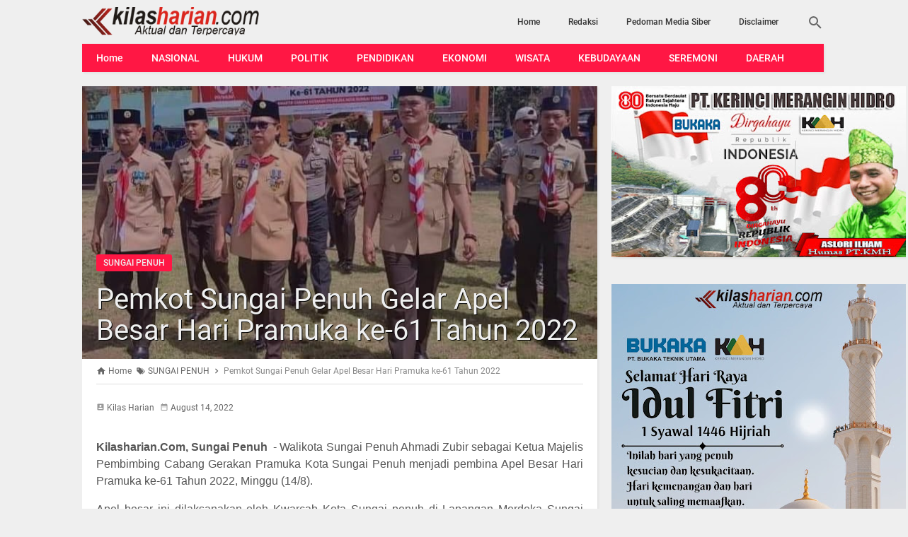

--- FILE ---
content_type: text/html; charset=UTF-8
request_url: https://www.kilasharian.com/2022/08/gubernur-al-haris-terima-penghargaan.html
body_size: 36176
content:
<!DOCTYPE html>
<HTML dir='ltr'>

<head>
<!-- Global site tag (gtag.js) - Google Analytics -->
<script async='async' src='https://www.googletagmanager.com/gtag/js?id=UA-75326712-2'></script>
<script>
  window.dataLayer = window.dataLayer || [];
  function gtag(){dataLayer.push(arguments);}
  gtag('js', new Date());

  gtag('config', 'UA-75326712-2');
</script>
<meta content='100000686899395' property='fb:pages'/>
<meta charset='utf-8'/>
<meta content='width=device-width,minimum-scale=1,initial-scale=1' name='viewport'/>
<meta content='IE=9; IE=8; IE=7; IE=EDGE; chrome=1' http-equiv='X-UA-Compatible'/>
<title>Gubernur Al Haris Terima Penghargaan Lencana Pramuka Karya Bakti di Jambore Nasional XI 2022</title>
<meta content='blogger' name='generator'/>
<link href='https://www.kilasharian.com/favicon.ico' rel='icon' type='image/x-icon'/>
<link href='https://www.kilasharian.com/2022/08/gubernur-al-haris-terima-penghargaan.html' rel='canonical'/>
<link href='https://www.kilasharian.com/feeds/posts/default' rel='alternate' title='KILAS HARIAN - Atom' type='application/atom+xml'/>
<link href='https://www.kilasharian.com/feeds/posts/default?alt=rss' rel='alternate' title='KILAS HARIAN - RSS' type='application/rss+xml'/>
<link href='//www.blogger.com/feeds/6701664629347655770/posts/default' rel='alternate' title='KILAS HARIAN - Atom' type='application/atom+xml'/>
<link href='//www.blogger.com/openid-server.g' rel='openid.server'/>
<link href='https://www.kilasharian.com/' rel='openid.delegate'/>
<meta content='Gubernur Al Haris Terima Penghargaan Lencana Pramuka Karya Bakti di Jambore Nasional XI 2022' property='og:title'/>
<meta content='https://www.kilasharian.com/2022/08/gubernur-al-haris-terima-penghargaan.html' property='og:url'/>
<meta content='article' property='og:type'/>
<meta content='Silahkan kunjungi KILAS HARIAN: Gubernur Al Haris Terima Penghargaan Lencana Pramuka Karya Bakti di Jambore Nasional XI 2022 Untuk membaca postingan menarik selanjutnya.' name='description'/>
<meta content='Silahkan kunjungi KILAS HARIAN: Gubernur Al Haris Terima Penghargaan Lencana Pramuka Karya Bakti di Jambore Nasional XI 2022 Untuk membaca postingan menarik selanjutnya.' property='og:description'/>
<meta content='Silahkan kunjungi KILAS HARIAN: Gubernur Al Haris Terima Penghargaan Lencana Pramuka Karya Bakti di Jambore Nasional XI 2022 Untuk membaca postingan menarik selanjutnya.' property='twitter:description'/>
<meta content='KILAS HARIAN' property='og:site_name'/>
<meta content='https://blogger.googleusercontent.com/img/b/R29vZ2xl/AVvXsEidmLoxNIzPczK-J0Q_XADlZUSOMk48jFuJXJ0ta3EVZA3bvvimpcYuEIOe39KV2VL52zoRuctLwmOsTX8FV6uwU0ofxDshhL3lO4kXdSjKj-g2xhDfdHahfpQKDx9gcgnn_8_fdwVucTT618VjLdIf4yes-9Ctd8fSGQEuuEVeErycz8qY8g0HPwy7/s320/IMG_20220815_204305-750x375.jpg' property='og:image'/>
<meta content='530' property='og:image:width'/>
<meta content='280' property='og:image:height'/>
<meta content='Gubernur Al Haris Terima Penghargaan Lencana Pramuka Karya Bakti di Jambore Nasional XI 2022' property='og:image:alt'/>
<meta content='ID APP FB' property='fb:app_id'/>
<meta content='ID PROFIL FB' property='fb:admins'/>
<meta content='100000686899395' property='fb:profile_id'/>
<meta content='GANTI DENGAN NAMA ADMIN' name='Author'/>
<meta content='URL PROFIL FB ADMIN' property='article:author'/>
<meta content='KILAS HARIAN' name='twitter:site'/>
<meta content='summary_large_image' name='twitter:card'/>
<meta content='@UsernameTwitter' name='twitter:creator'/>

<style type="text/css">
<!-- /*<style id='page-skin-1' type='text/css'><!--
*{-moz-box-sizing: border-box;-webkit-box-sizing: border-box;box-sizing: border-box;}
body#layout header{width:35%;float:left;}
body#layout .page.section{width:59.5%;float:right;}
#main-wrapper{width:60%;float:left;}
#sidebar-wrapper{width:40%;float:right;}
ul,li{list-style: none;}
body#layout footer .section{width:28%;float:left;}
*/
--></style>
<style type='text/css'>
/*<![CDATA[*/
@font-face{font-family:Roboto;font-style:normal;font-weight:400;src:local('Roboto'),local('Roboto-Regular'),url(https://fonts.gstatic.com/s/roboto/v16/CWB0XYA8bzo0kSThX0UTuA.woff2) format('woff2'),url(https://fonts.gstatic.com/s/roboto/v16/2UX7WLTfW3W8TclTUvlFyQ.woff) format('woff'),url(https://fonts.gstatic.com/s/roboto/v16/QHD8zigcbDB8aPfIoaupKOvvDin1pK8aKteLpeZ5c0A.ttf) format('truetype')}
@font-face{font-family:Roboto;font-style:normal;font-weight:500;src:local('Roboto Medium'),local('Roboto-Medium'),url(https://fonts.gstatic.com/s/roboto/v16/RxZJdnzeo3R5zSexge8UUVtXRa8TVwTICgirnJhmVJw.woff2) format('woff2'),url(https://fonts.gstatic.com/s/roboto/v16/RxZJdnzeo3R5zSexge8UUT8E0i7KZn-EPnyo3HZu7kw.woff) format('woff'),url(https://fonts.gstatic.com/s/roboto/v16/RxZJdnzeo3R5zSexge8UUSZ2oysoEQEeKwjgmXLRnTc.ttf) format('truetype')}
@font-face{font-family:Roboto;font-style:normal;font-weight:700;src:local('Roboto Bold'),local('Roboto-Bold'),url(https://fonts.gstatic.com/s/roboto/v16/d-6IYplOFocCacKzxwXSOFtXRa8TVwTICgirnJhmVJw.woff2) format('woff2'),url(https://fonts.gstatic.com/s/roboto/v16/d-6IYplOFocCacKzxwXSOD8E0i7KZn-EPnyo3HZu7kw.woff) format('woff'),url(https://fonts.gstatic.com/s/roboto/v16/d-6IYplOFocCacKzxwXSOCZ2oysoEQEeKwjgmXLRnTc.ttf) format('truetype')}
@font-face{font-family:Roboto;font-style:italic;font-weight:400;src:local('Roboto Italic'),local('Roboto-Italic'),url(https://fonts.gstatic.com/s/roboto/v16/vPcynSL0qHq_6dX7lKVByfesZW2xOQ-xsNqO47m55DA.woff2) format('woff2'),url(https://fonts.gstatic.com/s/roboto/v16/1pO9eUAp8pSF8VnRTP3xnvesZW2xOQ-xsNqO47m55DA.woff) format('woff'),url(https://fonts.gstatic.com/s/roboto/v16/W4wDsBUluyw0tK3tykhXEXYhjbSpvc47ee6xR_80Hnw.ttf) format('truetype')}
@font-face{font-family:Roboto;font-style:italic;font-weight:500;src:local('Roboto Medium Italic'),local('Roboto-MediumItalic'),url(https://fonts.gstatic.com/s/roboto/v16/OLffGBTaF0XFOW1gnuHF0Y4P5ICox8Kq3LLUNMylGO4.woff2) format('woff2'),url(https://fonts.gstatic.com/s/roboto/v16/OLffGBTaF0XFOW1gnuHF0YbN6UDyHWBl620a-IRfuBk.woff) format('woff'),url(https://fonts.gstatic.com/s/roboto/v16/OLffGBTaF0XFOW1gnuHF0SwlidHJgAgmTjOEEzwu1L8.ttf) format('truetype')}

#main-wrapper,#sidebar-right,#sidebar-wrapper,.deleted-comment{word-wrap:break-word}
#header .description,#header h1,#header p a,body,span.homeblog{font-family:Roboto,sans-serif}
#navbar-iframe{height:0;visibility:hidden;display:none}
body{background:#efefef;margin:0;position:relative}
a{text-decoration:none;transition:all 400ms ease-in-out;color:#FF1744}
a:active,a:focus,i:active,i:focus{outline:0}
a img{border-width:0}
*{-moz-box-sizing: border-box;-webkit-box-sizing: border-box;box-sizing: border-box;}
::selection{background:#FF1744;color:#FFf}
#header-wrapper{width:30%;margin:0 auto;padding:10px 0;float:left}
#header{max-width:100%;width:auto;margin:0 auto;padding:0;}
#header-inner{margin:0;padding:0;display:block}
#header h1,#header p,#header p a,#header h1 a{font-size:30px;font-weight:700;color:#Fefefe;padding:0;margin:0;}
#header h1 img, #header p a img, #header h1 a img{vertical-align:-15%;display:block;max-height:40px}
#header h1 span, #header p a span, #header h1 a span{position:fixed;top:-3000px;left:-3000px;opacity:0}
#header p a:hover{color:#f07468;text-decoration:none}
#header .description{position:fixed;top:-3000px;left:-3000px;opacity:0}

.content-wrapper{width:100%;max-width:1048px;margin:0 auto;padding:0;}
.outer-wrapper{margin:0;padding:0;}
#main-wrapper{width:calc(100% - 320px);float:left;margin:10px auto 20px;padding:20px 20px 0;background:#fff;-webkit-box-shadow:2px 2px 3px rgba(0,0,0,.05);-o-box-shadow:2px 2px 3px rgba(0,0,0,.05);-ms-box-shadow:2px 2px 3px rgba(0,0,0,.05);box-shadow:2px 2px 3px rgba(0,0,0,.05)}

.post{position:relative;margin:0;padding:0}
.post h1.post-title{font-size:40px;font-weight:400;line-height:1.1;margin:0;padding:13px 20px 18px;}
.post h1.post-title a{color:#efefef;text-shadow: 1px 1px 0 #000;}
.post .post_titlebox{position:absolute;left:0;bottom:0;z-index:2}
.post .post_titlebox .post-labels{margin:0 0 0 20px;font-size:0}
.post .post_titlebox .post-labels a{background:#FF1744;color:#eee;border-radius:3px;margin:0 5px 5px 0;padding:5px 10px;font-size:12px;font-weight:500;display:inline-block}
.post .post_titlebox .post-labels a:hover{color:#fff;}
.post_snippets p{margin:0;padding:0;}

.post-body {font-size:16px;font-weight:400;color:#555;line-height:1.5}
.post-body h1,.post-body h2,.post-body h3,.post-body h4,.post-body h5,.post-body h6{font-weight:700;color:#333;margin:10px 0}
.post-body h1{font-size:20px}
.post-body h2{font-size:18px}
.post-body h3,.post-body h4,.post-body h5,.post-body h6{font-size:16px;}
.post-body a{font-weight:500;color:#FF1744}
.post-body a:hover{color:#000}
.post-body table{font-size:14px;margin-bottom:1.5em;width:100%;text-align:center}
.post-body table tr.alt{background:#e9e9e9}
.post-body table td{border-bottom:1px solid #e9e9e9;text-align:center;padding:5px;vertical-align:middle}
.post-body table th{font-weight:500;text-align:center;border-top:1px solid #e9e9e9;border-bottom:1px solid #e9e9e9;padding:10px 5px}
.post-body img{width:auto;max-width:100%;height:auto}
.post-body i{font-style:italic!important}
.post_snippets,.post-body blockquote{font-size:16px;font-family:Georgia;font-style:italic;color:#333;border-left:3px solid #FF1744;padding:10px 20px;margin:0 -20px;background:#efefef}
.post_snippets{font-size:18px;padding:15px 20px;}
.post-body pre,.post-body pre code{color:#FF1744}
.post-body pre{border-left:3px solid #FF1744;background:#333;padding:8px 10px 8px 20px;overflow:auto;max-width:calc(100% + 40px);text-align:left;margin:0 -20px;-webkit-user-select:all;-moz-user-select:all;-ms-user-select:all;user-select:all}
.post-body code,.post-body pre,.post-body pre code{font-family:Consolas,Monaco,'Andale Mono',monospace;white-space:initial;word-spacing:normal;word-break:normal;font-size:14px;line-height:1.3em}
.post-body code{color:#FF1744}
/* .post-body .widget-middle::first-letter,.post-body>div::first-letter{font-weight:700;color:#FF1744;font-size:400%;margin-bottom:5px;margin-right:5px;float:left;line-height:1;font-family:Georgia,serif;}
.post-body .widget-middle::before{content:"This is Author's word -";font-weight:500;font-style:italic;color:#FF1744;margin-right:5px;float:left;line-height:1.5;} */
:target::before{content:"";display:block;height:70px;margin-top:-70px;visibility:hidden}

.top_post{position:relative;width:calc(100% + 40px);margin:-20px -20px 0}
.top_post img{width:100%;height:auto;max-height:500px;min-height:110px;display:block}
.top_post:after{content:"";background:rgba(0,0,0,.3);position:absolute;top:0;left:0;width:100%;height:100%;z-index:1}

.post-icons{position:absolute;right:0;top:10px;font-size:20px}
.post-icons a,a.print-button{color:#666!important}
.post-body .separator a{margin:0!important}
.post-icons .item-control{display:block}
.print-button{position:absolute;right:35px;top:10px;font-size:20px}
.post .posts-thumb{display:none}

.reaction-buttons table{width:calc(100% - 115px);float-left;margin-left:115px}
.reaction-buttons iframe{border:none;overflow:hidden;height:30px;width:100%}
.reaction-buttons{margin:10px 0 0}
.reaction-buttons h4{float:left;display:inline-block;font-size:16px;font-weight:500;color:#666;margin:5px 0 0;padding:0}
.postmeta,h3.date-header{height:36px;line-height:36px;font-size:12px}
h3.date-header{color:#666;margin:0}
.postmeta{padding:0;margin:0 0 10px;display:inline-block;color:#666;position:relative;width:calc(100% - 320px);}
.author{color:#666;padding:2px 5px 2px 0}
.author a,.clock a,.comment a,.postmeta a{color:#666;font-weight:400}
.author a:hover,.clock a:hover,.comment a:hover,.postmeta a:hover{color:#FF1744}
.clock{color:#666;padding:2px 10px 2px 0}
.authorphoto{float:left;}
.authorphoto img{margin-right:10px;border-radius:100%}

/* homepage */
.home_page #main-wrapper{margin:0;padding:0;background:0 0;-webkit-box-shadow:none;-o-box-shadow:none;-ms-box-shadow:none;box-shadow:none}
.homepage .main{position:relative;}
.homepage .main:before{content:"Featured Posts";display:inline-block;font:inherit;font-weight:700;padding:0;color:#FF1744;margin:0 0 10px 20px;line-height:normal;font-size:18px;margin-top:0;text-transform:uppercase}
.homepage .main:after{content:"";position:absolute;top:3px;left:0;width:15px;height:15px;background:#FF1744}
.home_page .post{margin:0 0 10px;padding:0 10px 0 0;position:relative;background:#fff;-webkit-box-shadow:2px 2px 3px rgba(0,0,0,.05);-o-box-shadow:2px 2px 3px rgba(0,0,0,.05);-ms-box-shadow:2px 2px 3px rgba(0,0,0,.05);box-shadow:2px 2px 3px rgba(0,0,0,.05)}
.home_page .post .posts-thumb{width:30%;height:162.3px;float:left;margin-right:10px;display:block}
.home_page .post .posts-thumb img{width:100%;height:100%}
.home_page .post h2.post-title{font-size:16px;font-weight:500;margin:0;padding:10px 10px 0 0;line-height:1.1}
.home_page .post h2.post-title a{color:#333;}
.home_page .post h2.post-title a:hover{color:#FF1744}
.home_page .post h3.post_meta{color:#666;font-size:12px;margin:5px 0;line-height:1.3}
.home_page .post h3.post_meta a{color:#666;font-weight:400}
.home_page .post h3.post_meta .label-post {font-size:0;line-height:1;margin:5px 0 0;padding:0;}
.home_page .post h3.post_meta .label-post a{font-size:12px;background-color:#FF1744;color:#fff;font-weight:400;line-height:1;margin:5px 5px 0 0;padding:3px 6px;border-radius:3px;text-align:center;display:inline-block}
.home_page .post .post-body .snippets{color:#666;font-size:12px;margin:10px 0 0;line-height:1.3}
.home_page .post .read_more{color:#666;border-color:#999;border-width:1px;border-radius:2px;border-style:solid;text-decoration:none;font-size:12px;font-weight:400;display:inline-block;padding:7px 16px;float:right;margin:0 0 10px 0}

/* Recent Posts Slider */
.flex-direction-nav a,.flex-direction-nav a:before{color:#f1f1f1;text-shadow: 1px 1px 0 #000;}
@font-face{font-family:flexslider-icon;src:url(https://cdn.rawgit.com/woocommerce/FlexSlider/master/fonts/flexslider-icon.eot);src:url(https://cdn.rawgit.com/woocommerce/FlexSlider/master/fonts/flexslider-icon.eot?#iefix) format('embedded-opentype'),url(https://cdn.rawgit.com/woocommerce/FlexSlider/master/fonts/flexslider-icon.woff) format('woff'),url(https://cdn.rawgit.com/woocommerce/FlexSlider/master/fonts/flexslider-icon.ttf) format('truetype'),url(https://cdn.rawgit.com/woocommerce/FlexSlider/master/fonts/flexslider-icon.svg#flexslider-icon) format('svg');font-weight:400;font-style:normal}
#slider1{height:480px;position:relative;margin:10px 0 20px}
#slider1:after{content:'';position:absolute;top:0;right:0;bottom:0;left:0;background:url(https://blogger.googleusercontent.com/img/b/R29vZ2xl/AVvXsEhroGwdJ0TFrOAJsVcE2rXNO1mURE9af_9oCzdqPSAA0SdAuUjnWbqKEGwG8S3WFY52doCmpbaV_Ph3QskgBA-8fvs6STRVRGLPjr3TD4OHDZfa_WkffEm9rO7fjtMkkxwQtA2jbYB6EHU/s1600/loadingbox.gif) center center no-repeat;background-color:rgba(255,255,255,.9);z-index:1}
.flex-container a:hover,.flex-slider a:hover{outline:0}
.flex-control-nav,.flex-direction-nav,.slides,.slides>li{margin:0;padding:0;list-style:none}
.flex-pauseplay span{text-transform:capitalize}
.flexslider{height:480px;padding:0;margin:10px 0 20px;background:#fff;position:relative;zoom:1;-webkit-box-shadow:2px 2px 3px rgba(0,0,0,.05);-o-box-shadow:2px 2px 3px rgba(0,0,0,.05);-ms-box-shadow:2px 2px 3px rgba(0,0,0,.05);box-shadow:2px 2px 3px rgba(0,0,0,.05);z-index:2}
.flexslider .slides>li{display:none;-webkit-backface-visibility:hidden}
.flexslider .slides:after{content:"\0020";display:block;clear:both;visibility:hidden;line-height:0;height:0}
html[xmlns] .flexslider .slides{display:block}
* html .flexslider .slides{height:1%}
.no-js .flexslider .slides>li:first-child{display:block}
.flexslider .slides{zoom:1}
.flexslider .slides img{width:100%;display:block;height:480px;-moz-user-select:none}
.flex-viewport{max-height:2000px;-webkit-transition:all 1s ease;-moz-transition:all 1s ease;-ms-transition:all 1s ease;-o-transition:all 1s ease;transition:all 1s ease}
.loading .flex-viewport{max-height:300px}
.carousel li{margin-right:5px}
.flex-direction-nav a{text-decoration:none;display:block;width:40px;height:40px;margin:-20px 0 0;position:absolute;top:50%;z-index:10;overflow:hidden;opacity:0;cursor:pointer;-webkit-transition:all .3s ease-in-out;-moz-transition:all .3s ease-in-out;-ms-transition:all .3s ease-in-out;-o-transition:all .3s ease-in-out;transition:all .3s ease-in-out}
.flex-direction-nav a:before{font-family:flexslider-icon;font-size:40px;display:inline-block;content:'\f001'}
.flex-direction-nav a.flex-next:before{content:'\f002'}
.flex-direction-nav .flex-prev{left:-50px}
.flex-direction-nav .flex-next{right:-50px;text-align:right}
.flexslider:hover .flex-direction-nav .flex-prev{opacity:.7;left:10px}
.flexslider:hover .flex-direction-nav .flex-prev:hover{opacity:1}
.flexslider:hover .flex-direction-nav .flex-next{opacity:.7;right:10px}
.flexslider:hover .flex-direction-nav .flex-next:hover{opacity:1}
.flex-direction-nav .flex-disabled{opacity:0!important;filter:alpha(opacity=0);cursor:default;z-index:-1}
.flex-pauseplay a{display:block;width:20px;height:20px;position:absolute;bottom:5px;left:10px;opacity:.8;z-index:10;overflow:hidden;cursor:pointer;color:#000}
.flex-pauseplay a:before{font-family:flexslider-icon;font-size:20px;display:inline-block;content:'\f004'}
.flex-pauseplay a:hover{opacity:1}
.flex-pauseplay a.flex-play:before{content:'\f003'}
.flex-control-nav{width:100%;position:absolute;bottom:10px;text-align:center}
.flex-control-nav li{margin:0 6px;display:inline-block;zoom:1}
.flex-control-paging li a{width:11px;height:11px;display:block;background:#eee;background:rgba(238,238,238,.5);cursor:pointer;text-indent:-9999px;-webkit-box-shadow:inset 0 0 3px rgba(0,0,0,.3);-moz-box-shadow:inset 0 0 3px rgba(0,0,0,.3);-o-box-shadow:inset 0 0 3px rgba(0,0,0,.3);box-shadow:inset 0 0 3px rgba(0,0,0,.3);-webkit-border-radius:20px;-moz-border-radius:20px;border-radius:20px}
.flex-control-paging li a:hover{background:#FF1744;background:rgba(255,23,68,.7)}
.flex-control-paging li a.flex-active{background:#fff;background:rgba(255,255,255,.9);cursor:default}
.flex-control-thumbs{margin:5px 0 0;position:static;overflow:hidden}
.flex-control-thumbs li{width:25%;float:left;margin:0}
.flex-control-thumbs img{width:100%;height:auto;display:block;opacity:.7;cursor:pointer;-moz-user-select:none;-webkit-transition:all 1s ease;-moz-transition:all 1s ease;-ms-transition:all 1s ease;-o-transition:all 1s ease;transition:all 1s ease}
.flex-control-thumbs img:hover{opacity:1}
.flex-control-thumbs .flex-active{opacity:1;cursor:default}
.flexslider.loading:after{content:'';position:absolute;top:0;right:0;bottom:0;left:0;background:url(https://blogger.googleusercontent.com/img/b/R29vZ2xl/AVvXsEhroGwdJ0TFrOAJsVcE2rXNO1mURE9af_9oCzdqPSAA0SdAuUjnWbqKEGwG8S3WFY52doCmpbaV_Ph3QskgBA-8fvs6STRVRGLPjr3TD4OHDZfa_WkffEm9rO7fjtMkkxwQtA2jbYB6EHU/s1600/loadingbox.gif) center center no-repeat;background-color:rgba(255,255,255,.9);z-index:9999}
.flexslider.loading ol,.flexslider.loading ul.flex-direction-nav,.loading .flex-caption{display:none}
.flexslider a{text-decoration:none}
.flex-caption{position:relative;padding-left:15px;padding-right:15px;height:auto;color:#f1f1f1;font-family:'Open Sans',sans-serif;font-weight:500;font-size:36px;line-height:1.2;text-align:center;text-shadow: 1px 1px 0 #000;margin:0;-webkit-backface-visibility:hidden;-moz-backface-visibility:hidden;-ms-backface-visibility:hidden;backface-visibility:hidden}
.flex-caption span{display:block;vertical-align:middle;height:auto}
.flex-caption.overlayDark,.flex-caption.overlayLight{margin-bottom:-60px;bottom:110px;position:absolute;width:100%;z-index:2;display:none}
.flexslider ul.slides li.flex-active-slide .flex-caption.overlayLight{display:block;-webkit-backface-visibility:visible;backface-visibility:visible;-webkit-animation-name:flip;animation-name:flip;-webkit-animation-duration:1s;animation-duration:1s;-webkit-animation-fill-mode:both;animation-fill-mode:both}
ul.slides li a{display:block;overflow:hidden;height:480px;position:relative;}
.flexslider ul{margin:0!important;padding:0!important;line-height:initial!important}
.flexslider ul.flex-direction-nav li{margin:0;padding:0;line-height:initial}
.flexslider ul.slides li{margin-bottom:0!important;height:480px;position:relative;}
.flexslider ul li{margin-bottom:0!important;}
.flexslider .flex-viewport ul li .overlay{background:#000;opacity:.2;position:absolute;top:0;left:0;width:100%;height:100%;z-index:1}
.flexslider img{padding:0;border:none;-webkit-box-shadow:none;box-shadow:none}
ul.flex-direction-nav,ul.flex-direction-nav li{position:static}
.error{font-family:monospace,sans-serif}
@-webkit-keyframes flip{0%{-webkit-transform:perspective(400px) rotate3d(0,1,0,-360deg);transform:perspective(400px) rotate3d(0,1,0,-360deg);-webkit-animation-timing-function:ease-out;animation-timing-function:ease-out}
40%{-webkit-transform:perspective(400px) translate3d(0,0,150px) rotate3d(0,1,0,-190deg);transform:perspective(400px) translate3d(0,0,150px) rotate3d(0,1,0,-190deg);-webkit-animation-timing-function:ease-out;animation-timing-function:ease-out}
50%{-webkit-transform:perspective(400px) translate3d(0,0,150px) rotate3d(0,1,0,-170deg);transform:perspective(400px) translate3d(0,0,150px) rotate3d(0,1,0,-170deg);-webkit-animation-timing-function:ease-in;animation-timing-function:ease-in}
80%{-webkit-transform:perspective(400px) scale3d(.95,.95,.95);transform:perspective(400px) scale3d(.95,.95,.95);-webkit-animation-timing-function:ease-in;animation-timing-function:ease-in}
100%{-webkit-transform:perspective(400px);transform:perspective(400px);-webkit-animation-timing-function:ease-in;animation-timing-function:ease-in}
}
@keyframes flip{0%{-webkit-transform:perspective(400px) rotate3d(0,1,0,-360deg);transform:perspective(400px) rotate3d(0,1,0,-360deg);-webkit-animation-timing-function:ease-out;animation-timing-function:ease-out}
40%{-webkit-transform:perspective(400px) translate3d(0,0,150px) rotate3d(0,1,0,-190deg);transform:perspective(400px) translate3d(0,0,150px) rotate3d(0,1,0,-190deg);-webkit-animation-timing-function:ease-out;animation-timing-function:ease-out}
50%{-webkit-transform:perspective(400px) translate3d(0,0,150px) rotate3d(0,1,0,-170deg);transform:perspective(400px) translate3d(0,0,150px) rotate3d(0,1,0,-170deg);-webkit-animation-timing-function:ease-in;animation-timing-function:ease-in}
80%{-webkit-transform:perspective(400px) scale3d(.95,.95,.95);transform:perspective(400px) scale3d(.95,.95,.95);-webkit-animation-timing-function:ease-in;animation-timing-function:ease-in}
100%{-webkit-transform:perspective(400px);transform:perspective(400px);-webkit-animation-timing-function:ease-in;animation-timing-function:ease-in}
}

/* Recent Posts by Label Homepage */
.list-entries ul{margin:0;padding:10px 0 0;list-style:none}
.list-entries li{margin:0 0 10px;padding:0;list-style:none;line-height:1;background:#fff;-webkit-box-shadow:2px 2px 3px rgba(0,0,0,.05);-o-box-shadow:2px 2px 3px rgba(0,0,0,.05);-ms-box-shadow:2px 2px 3px rgba(0,0,0,.05);box-shadow:2px 2px 3px rgba(0,0,0,.05)}
.list-entries .main-title{padding:0;position:relative}
.list-entries .main-title h4{display:inline-block;font:inherit;font-weight:700;padding:0;color:#FF1744;margin:0 0 0 20px;line-height:normal;font-size:18px;text-transform:uppercase}
.list-entries .main-title:before{content:"";position:absolute;top:3px;left:0;width:15px;height:15px;background:#FF1744}
.list-entries .title{padding:10px;overflow:hidden}
.list-entries .title a{font-weight:500;font-size:16px;text-decoration:none;line-height:1.1;color:#333}
.list-entries .title a:hover{color:#FF1744}
.list-entries .fake-img,.list-entries img{border:none;background-color:#333;margin:0;padding:0;float:left;width:30%!important;height:162.3px!important}
.list-entries .summary{overflow:hidden;color:#888;line-height:1.2;padding:0 10px 10px}
.list-entries .more-link{width:45px;position:absolute;top:0;right:0;border-bottom:none}
.list-entries .more-link a{display:block;line-height:31px;height:31px;overflow:hidden;text-decoration:none;padding:0;position:relative;font-weight:500;color:#FF1744}
.list-entries .more-link a:hover{color:#000}
.list-entries .more-link a:after{content:"";width:0;height:0;position:absolute;top:50%;right:0;border:4px solid transparent;border-left-color:#FF1744;margin-top:-4px;transition:all .4s ease-in-out}
.list-entries .more-link a:hover:after{border-left-color:#000}
.list-entries{margin:0 0 10px;width:100%;float:left;font-size:13px;-moz-box-sizing:border-box;-webkit-box-sizing:border-box;box-sizing:border-box;position:relative}
.list-entries .inner{height:auto!important}
.list-entries ul:after{content:"";display:block;clear:both}
.list-entries:nth-child(1) ul li{width:calc(25% - 20px);margin:0 20px 20px 0;float:left}
.list-entries:nth-child(1) ul li:first-child{width:calc(50% - 20px);margin:0 20px 10px 0;float:left}
.list-entries:nth-child(1) ul{margin:0 -20px 0 0}
.list-entries:nth-child(1) .summary{display:none}
.list-entries:nth-child(1) ul li:first-child .summary{display:block}
.list-entries:nth-child(1) .fake-img,.list-entries:nth-child(1) img{width:100%!important;height:100px!important;margin:0;float:none;display:block}
.list-entries:nth-child(1) ul li:first-child .fake-img,.list-entries:nth-child(1) ul li:first-child img{width:100%!important;height:200px!important;float:none;margin:0}
.list-entries:nth-child(1) .title{min-height:62px;max-height:62px;padding:6px 10px}
.list-entries:nth-child(1) ul li:first-child .title{min-height:auto;max-height:100%}
.list-entries:nth-child(1) .title a{font-size:12px}
.list-entries:nth-child(1) ul li:first-child .title a{font-size:16px;line-height:1.2}
.list-entries:nth-child(2){margin:-10px 0 0}
.list-entries:nth-child(2) ul li{width:calc(50% - 20px);margin:0 20px 20px 0;float:left}
.list-entries:nth-child(2) ul{margin:0 -20px 0 0}
.list-entries:nth-child(2) .summary{display:none}
.list-entries:nth-child(2) ul li:first-child .summary{display:block}
.list-entries:nth-child(2) .fake-img,.list-entries:nth-child(2) img{width:90px!important;height:70px!important}
.list-entries:nth-child(2) ul li:first-child .fake-img,.list-entries:nth-child(2) ul li:first-child img{width:100%!important;height:200px!important;float:none;margin:0}
.list-entries:nth-child(2) ul li:first-child .title{padding:6px 10px}
.list-entries:nth-child(2) .title a{font-size:14px}
.list-entries:nth-child(2) ul li:first-child .title a{font-size:16px;line-height:1.2}
.list-entries:nth-child(3){margin:10px 0 0}
.list-entries:nth-child(3) ul li{width:calc(50% - 20px);margin:0 20px 20px 0;float:left}
.list-entries:nth-child(3) ul li:first-child{width:calc(100% - 20px);margin:0 0 20px;float:none}
.list-entries:nth-child(3) ul{margin:0 -20px 0 0}
.list-entries:nth-child(3) .fake-img,.list-entries:nth-child(3) img{width:90px!important;height:70px!important;float:left;margin:0 10px 0 0;display:inline-block}
.list-entries:nth-child(3) ul li:first-child .fake-img,.list-entries:nth-child(3) ul li:first-child img{width:calc(50% - 10px)!important;height:200px!important;float:left;margin:0 20px 0 0;display:inline-block}
.list-entries:nth-child(3) .title{padding:10px 10px 10px 0}
.list-entries:nth-child(3) .title a{font-size:14px}
.list-entries:nth-child(3) ul li:first-child .title{padding:16px 20px 10px 0}
.list-entries:nth-child(3) ul li:first-child .title a{font-size:16px;line-height:1.2}
.list-entries:nth-child(3) .summary{display:none}
.list-entries:nth-child(3) ul li:first-child .summary{display:block;font-size:14px;padding:0 20px 0 0}
.list-entries:nth-child(4){margin:0 0 10px}
.list-entries:nth-child(4) ul li{width:calc(25% - 10px);margin:0 10px 10px 0;float:left}
.list-entries:nth-child(4) ul{margin:0 -10px 0 0}
.list-entries:nth-child(4) .summary,.list-entries:nth-child(4) ul li:last-child{display:none}
.list-entries:nth-child(4) .fake-img,.list-entries:nth-child(4) img{width:100%!important;height:120px!important;float:none;margin:0;display:block}
.list-entries:nth-child(4) .title a{font-size:12px}
.list-entries:nth-child(4) .title{min-height:62px;max-height:62px;padding:6px 10px}

/* Sidebar */
aside{width:300px;float:right;padding:0;margin:0 auto;position:-webkit-sticky;position:sticky;top:50px}
#sidebar-wrapper{width:300px;float:right;padding:0;margin:10px 0 0 20px;}
.sidebar h2{font-family:Roboto,sans-serif;display:inline-block;font:inherit;font-weight:700;margin:0;color:#FF1744;padding:0 0 0 20px;line-height:normal;font-size:18px;margin-top:0;text-transform:uppercase;position:relative}
.sidebar h2:after{content:"";position:absolute;top:3px;left:0;width:15px;height:15px;background:#FF1744}
.sidebar{color:#666;line-height:1.3em;border-top:0;font-size:14px;font-weight:400;font-family:Roboto,Georgia,sans-serif}
.sidebar .widget{margin:0 auto 20px;padding:0;}
.sidebar .widget-content{margin:0 auto;padding:0;}
.sidebar a:link,.sidebar a:visited{font-size:16px;font-weight:500;font-family:Roboto,sans-serif;text-decoration:none;color:#333}
.sidebar a:hover{color:#FF1744}
.sidebar img,.sidebar iframe,.sidebar ins,.sidebar .widget-content .div_youtube{background:#fff;-webkit-box-shadow:2px 2px 3px rgba(0,0,0,.05);-o-box-shadow:2px 2px 3px rgba(0,0,0,.05);-ms-box-shadow:2px 2px 3px rgba(0,0,0,.05);box-shadow:2px 2px 3px rgba(0,0,0,.05);display:block;}
.sidebar .widget-content .div_youtube{width:100%!important;margin:0!important;}

/* Menu Page */
.PageList{margin:0;padding:0;width:auto;max-width:70%;float:right}
.PageList ul{margin:0;padding:0;list-style:none;font-size:0}
.PageList ul li{display:inline-block;float:left;margin:0;padding:0;}
.PageList ul li a{height:62px;line-height:62px;padding:24px 20px;font-size:12px;font-weight:500;color:#333;}
.PageList ul li a:hover,.PageList ul li.selected{background:#FF1744;-webkit-box-shadow:2px 2px 3px rgba(0,0,0,.05);-o-box-shadow:2px 2px 3px rgba(0,0,0,.05);-ms-box-shadow:2px 2px 3px rgba(0,0,0,.05);box-shadow:2px 2px 3px rgba(0,0,0,.05);color:#fff}
.PageList ul:after{content:"";clear:both;display:block;}
.PageList ul li.selected a{color:#fff}

/* Mega Menu */
.megamenu *{margin:0;padding:0;font-family:inherit}
ul.megamenu{list-style:none;line-height:1;overflow:visible!important}
ul.megamenu:after{margin:0;padding:0;content:"";display:block;height:0;clear:both}
ul.megamenu li{float:left;display:inline;}
ul.megamenu li a.menu-target:after{content:"";width:0;height:0;border-left:3px solid transparent;border-right:3px solid transparent;border-top:3px solid #fff;font-size:0;line-height:0;bottom:22px;right:5px;position:absolute}
ul.megamenu li a{display:block;line-height:40px;padding:0 20px;text-decoration:none;color:#fff;font-size:14px;font-weight:500}
ul.megamenu li a:hover,ul.megamenu li a.hover-menu{background:#333;color:#fff}
ul.megamenu ul{position:absolute;display:none;top:100%}
ul.megamenu li a.hover-menu>ul{display:block}
ul.megamenu ul.leftmenulist li{z-index:72;width:100%;float:none;position:relative;}
ul.megamenu ul.rightmenulist li{z-index:72;width:25%;float:none;}
ul.megamenu ul li a{text-transform:none;font-weight:400}
ul.megamenu ul li a:hover,ul.megamenuid ul li a.hover{background:0 0;color:#fff}
ul.megamenu ul ul{display:none;left:100%;top:0}
ul.megamenuid li div.megasubmenu{background:#333;position:absolute;width:100%;z-index:90;left:0;top:100%;overflow:hidden;min-height:150px;visibility:hidden;opacity:0;color:#888;box-shadow:0 10px 7px -7px rgba(0,0,0,.1);transition:all .3s ease-in-out;display:none}
ul.megamenuid li a.hover-menu~div.megasubmenu{visibility:visible;opacity:1;display:block;-webkit-animation-name:fadeIn;animation-name:fadeIn;-webkit-animation-duration:.7s;animation-duration:.7s;-webkit-animation-fill-mode:both;animation-fill-mode:both}
@-webkit-keyframes fadeIn{0%{opacity:0}100%{opacity:1}}@keyframes fadeIn{0%{opacity:0}100%{opacity:1}}
ul.megamenuid ul,ul.megamenuid ul li{display:block!important;border:0!important;margin:0!important;padding:0!important}
ul.megamenuid ul li{background:0 0!important;float:left!important}
ul.megamenuid ul.leftmenulist{position:absolute;width:15%;left:0;top:0;bottom:0;background:0 0}
ul.megamenuid ul.leftmenulist a{border-left:none!important;color:#ccc;font-weight:500;font-size:12px}
ul.megamenuid ul.rightmenulist{position:relative;display:block;width:85%;float:right;margin:0!important;background:0 0}
ul.megamenuid ul.rightmenulist li{display:block;overflow:hidden;position:relative;height:100%;padding:20px 20px 20px 0!important}
ul.megamenuid ul.rightmenulist li .thumb-container{width:100%;height:100%;position:relative;overflow:hidden;font-size:0;display:inline}
ul.megamenuid ul.rightmenulist li .thumb-container img{width:100%;height:130px;margin-bottom:10px}
ul.megamenuid ul.rightmenulist li a{display:block;border-left:none!important;padding:0!important;line-height:1.1;color:#ccc;font-weight:500;font-size:12px}
ul.megamenuid ul.rightmenulist li a:hover{color:#fff;background:0 0}
ul.megamenu li.has-submenu,ul.megamenu li.has-sub a{position:relative;}
ul.megamenu li.has-submenu .rightmenulist,ul.megamenu li.mega-label .leftmenulist,ul.megamenu li.has-submenu .menu-icon{display:none!important;}
ul.megamenu li.has-submenu .leftmenulist,ul.megamenu li.mega-label .rightmenulist{width:100%;}
ul.megamenu li.has-submenu .megasubmenu{min-width:180px;min-height:100%;overflow:visible;}
ul.megamenu li.has-submenu>a,ul.megamenu li.has-sub>a{padding:0 25px 0 20px;}
ul.megamenu li.has-submenu>a:after,ul.megamenu li.has-sub>a:after{content:"";width:0;height:0;position:absolute;margin-top:3px;top:50%;right:10px;border:4px solid transparent;border-top-color:#fff;margin-top:-4px;transition:all .4s ease-in-out}
ul.megamenu li.has-submenu>a:hover:after,ul.megamenu li.has-submenu>a.hover-menu:after,ul.megamenu li.has-sub>a:hover:after,ul.megamenu li.has-sub>a.hover-menu:after{border-top-color:#fff;}
ul.megamenu li.has-submenu .leftmenulist li{background:#333!important}
ul.megamenu li.has-submenu .leftmenulist li .loading-icon{display:none}
ul.megamenu li.mega-label .megasubmenu{padding:0 0 0 20px!important}
ul.megamenu li.mega-label ul.rightmenulist li .thumb-container img{height:160px}
ul.megamenu li.mega-label ul.rightmenulist li a{font-size:14px}
ul.megamenuid .loading-icon{background:url(https://blogger.googleusercontent.com/img/b/R29vZ2xl/AVvXsEjDdbJAMc1gKi-DqZTIGdcws3bkK47-Vew2DfAWkciPbuMYn3IGynYfdfgdxe8A9yMCk9A_sEN6AY4U5owLgoTuLeHZDq6TCXEmgVDMw9aha-kSWOyAsIpMEb5wJOzlAXATu3yExdCL72E/s1600/wait.gif) no-repeat;background-size:16px 16px;width:16px;height:16px;position:absolute;top:50%;margin-top:-8px;right:20px}
ul.megamenuid .menu-icon{border-bottom:4px solid transparent;border-top:4px solid transparent;border-left:4px solid #777;display:block;height:0;margin-top:-4px;position:absolute;right:20px;top:50%;width:0}
#megamenuid h5:after,#megamenuid h5:before{content:"";position:absolute;left:50%;border-left:2px solid #888;border-right:2px solid #888}
#megamenuid{background:#FF1744;height:40px;width:100%;position:relative;margin:0 auto 10px;padding:0;-webkit-box-shadow:2px 2px 3px rgba(0,0,0,.05);-o-box-shadow:2px 2px 3px rgba(0,0,0,.05);-ms-box-shadow:2px 2px 3px rgba(0,0,0,.05);box-shadow:2px 2px 3px rgba(0,0,0,.05)}
#megamenuid h5{font-size:16px;margin-top:70px;text-align:center}
#megamenuid h5:before{top:50px;width:5px;height:2px;margin-left:-4px}
#megamenuid h5:after{top:55px;width:10px;height:5px;margin-left:-7px;border-top:2px solid #888;border-radius:8px 8px 0 0}
.menupage_mobile_icon,.menu_mobile_burger,#search-label3,#mega_menu h2,.cssmenu>ul>li.home{display:none}

/* Sticky Menu */
.relative-nav{position:relative}
.fixed-nav{position:fixed;top:0;left:0;z-index:9999;width:100%;background:#fff;border-top:3px solid #FF1744;-webkit-box-shadow:2px 2px 3px rgba(0,0,0,.05);-o-box-shadow:2px 2px 3px rgba(0,0,0,.05);-ms-box-shadow:2px 2px 3px rgba(0,0,0,.05);box-shadow:2px 2px 3px rgba(0,0,0,.05)}
.fixed-nav #megamenuid{width:100%;max-width:1048px;margin:0 auto;padding:0;box-shadow:none}

/* Search Box */
label#search-label{cursor:pointer;padding-left:20px}
label#search-label svg{width:24px;height:24px;margin-top:20px}
label#search-label svg path{fill:#666}
div#ddsearchcontainer div{padding:5px;color:#999;text-align:center}
div#ddsearchcontainer{display:none}
div#ddsearchcontainer form{opacity:0;}
div#ddsearchcontainer form input[type=text]{width:100%;top:0;left:0;z-index:99;padding:10px;border:none;border-bottom:2px dotted #999;outline:0;font-size:3em;color:#999;background:#000;background:rgba(0,0,0,.3);-moz-box-sizing:border-box;-webkit-box-sizing:border-box;box-sizing:border-box;text-align:center}
html.opensearch div#ddsearchcontainer{position:fixed;top:0;width:100%;height:100%;left:0;opacity:1;-webkit-animation-name:fadeIn;animation-name:fadeIn;-webkit-animation-duration:.7s;animation-duration:.7s;-webkit-animation-fill-mode:both;animation-fill-mode:both;z-index:10000!important;display:block}
html.opensearch div#ddsearchcontainer .search_wrapper{position:absolute;top:0;left:0;width:100%;height:100%;z-index:2;padding:10% 5% 0;-moz-box-sizing:border-box;-webkit-box-sizing:border-box;box-sizing:border-box}
html.opensearch div#ddsearchcontainer:before{content:"";background:rgba(0,0,0,.9);position:absolute;top:0;left:0;width:100%;height:100%;z-index:1}
html.opensearch div#ddsearchcontainer form{opacity:1;-webkit-animation-name:slideInUp;animation-name:slideInUp;-webkit-animation-duration:1s;animation-duration:1s;-webkit-animation-fill-mode:both;animation-fill-mode:both}
html.opensearch body{overflow:hidden;position:relative}
@-webkit-keyframes slideInUp{0%{-webkit-transform:translateY(100%);transform:translateY(100%);visibility:visible}100%{-webkit-transform:translateY(0);transform:translateY(0)}}
@keyframes slideInUp{0%{-webkit-transform:translateY(100%);transform:translateY(100%);visibility:visible}100%{-webkit-transform:translateY(0);transform:translateY(0)}}

/* Search Icon on Megamenu */
label#search-label2{cursor:pointer;position:absolute;right:0;top:10px;display:none}
label#search-label2 svg{width:24px;height:24px;}
label#search-label2 svg path{fill:#666}
.fixed-nav #megamenuid label#search-label2{display:block}

/* Breadcrumb */
.breadcrumbs{line-height:1.3em;width:auto;overflow:hidden;margin:0 0 15px;padding:10px 0;border-bottom:1px solid #dedede;font-size:12px;color:#888;font-weight:400;}
.breadcrumbs li{list-style-type:none;display:inline-block;float:left}
.breadcrumbs a{display:inline-block;text-decoration:none;outline:0;transition:all .3s ease-in-out;color:#666;font-weight:400}
.breadcrumbs a:hover{color:#FF1744}
.breadcrumbs,.credit,.footer h2,.postmeta,h3.date-header{font-family:Roboto,sans-serif}
.breadcrumbs,.breadcrumbs a,.credit,.postmeta,h3.date-header{font-weight:400}
.breadcrumbs svg{width:14px;height:14px;vertical-align:-3px}
.breadcrumbs svg path{fill:#666}

/* Blog Pager */
.home_page #blog-pager,.home_page .blog-pager{clear:both;text-align:center;margin:20px 0;font-size:18px;font-weight:500;font-family:Roboto,sans-serif}
.blog-pager-newer-link{float:left;}
.blog-pager-older-link{float:right;}
.blog-pager-newer-link,.blog-pager-older-link,#blog-pager-home-link a{background:#FF1744;color:#fff;font-size:14px;font-weight:500;padding:5px 10px;border-radius:3px}
.js-load,.js-loaded{padding:5px 30px;border-radius:20px;background:#FF1744;color:#fff!important;font-size:16px;line-height:1}

/* Posts Navigator */
.halaman-kanan,.halaman-kiri{transition:all .3s ease-in-out}
.halaman{margin:10px 0 0;padding:0;min-height:100px;height:auto}
.halaman-kanan,.halaman-kiri{color:#666;position:relative;width:50%;min-height:100px;-moz-box-sizing:border-box;margin:0}
.halaman-kiri{height:auto;float:left;padding:10px 10px 10px 20px;text-align:left;box-sizing:border-box}
.halaman-kanan,.halaman-kiri{-webkit-box-sizing:border-box}
.halaman-kanan{height:auto;float:right;padding:10px 20px 10px 10px;text-align:right;box-sizing:border-box}
.current-pageleft,.current-pageright,.halaman-kanan a,.halaman-kiri a{font-size:15px;font-weight:500;background:0 0;text-decoration:none;line-height:1.1}
.halaman-kanan a,.halaman-kiri a,.current-pageleft,.current-pageright{color:#666;}
#blog-pager,.isihalaman-kanan,.isihalaman-kiri{margin:0}
.panahkanan,.panahkiri,.halaman-kiri a div:before,.halaman-kanan a div:before{position:absolute;top:50%;margin-top:-8px;font-size:18px!important;}
.halaman-kanan a:hover,.halaman-kiri a:hover{color:#FF1744}
.isihalaman-kanan img,.isihalaman-kiri img{position:absolute;top:0;width:30%;height:100%;z-index:1}
.isihalaman-kanan img{right:0}
.isihalaman-kiri img{left:0}
.halaman-kiri a div:after{content:"";width:0;height:0;position:absolute;top:20px;left:-30px;border:15px solid transparent;border-right-color:#FFF;margin-top:-4px;transition:all .4s ease-in-out}
.halaman-kanan a div:after{content:"";width:0;height:0;position:absolute;top:20px;right:-30px;border:15px solid transparent;border-left-color:#FFF;margin-top:-4px;transition:all .4s ease-in-out}
.halaman-kiri a div, .halaman-kanan a div{position: absolute;top:0px;z-index: 3;width: 70%;padding:0 10px;-moz-box-sizing: border-box;-webkit-box-sizing: border-box;box-sizing: border-box;}
.current-pageleft,.current-pageright {position: absolute;top:0;z-index: 3;width:100%;padding:0 10px;-moz-box-sizing: border-box;-webkit-box-sizing: border-box;box-sizing: border-box;}
.halaman-kiri a div{right:0;}
.current-pageleft{right:0;padding-left:20px;}
.halaman-kanan a div{left:0;}
.current-pageright{left:0;padding-right:20px}
.halaman-kiri a div .panahkiri, .halaman-kanan a div .panahkanan{display:none}
.halaman-kiri a div h6,.halaman-kanan a div h6,.pager-title-left{font-size:13px;font-weight:400;margin:0 0 5px;display:inline-block;}
.halaman-kiri a div h5,.halaman-kanan a div h5{font-size:15px;margin:0;font-weight:500;}
svg.panahkanan,svg.panahkiri{position:absolute;top:50%;margin-top:-17px;width:34px;height:34px}
.panahkiri{left:-10px}
.panahkanan{right:-10px}
svg.panahkanan path,svg.panahkiri path{fill:#666}

/* Related Posts */
.related-post h4{margin:20px 10px 10px 10px!important;font-size:18px;font-weight:500;padding:0;color:#666}
.related-post{margin:0 0 0 -10px;padding:0;font-size:13px;text-align:left;box-sizing:border-box}
.related-post,.related-post-style-3 .related-post-item{-moz-box-sizing:border-box;-webkit-box-sizing:border-box}
.related-post-style-3,.related-post-style-3 li{margin:0!important;padding:0!important;list-style:none;word-wrap:break-word;overflow:hidden;position:relative;}
.related-post-style-3 .related-post-item{display:block;float:left;width:33.333333%;height:140px;padding-left:10px!important;margin:0 0 10px!important;box-sizing:border-box}
.related-post-style-3 .related-post-item-thumbnail{display:block;margin:0;width:100%;height:100%;max-width:none;max-height:100%;background-color:transparent;padding:0}
.related-post-style-3 .related-post-item-tooltip{padding:8px 10px;line-height:1.2;overflow:hidden;display:block;position:absolute;bottom:0;left:10px;z-index:2}
.related-post-style-3 .related-post-item-tooltip a.related-post-item-title{font-size:14px;font-weight:500;color:#efefef!important;text-shadow: 1px 1px 0 #000;}
.related-post-style-3 .related-post-item-tooltip a.related-post-item-title:hover{color:#FF1744!important;}
.related-post-style-3 li:after{content:"";background:rgba(0,0,0,.3);position:absolute;top:0;left:10px;bottom:0;right:0;z-index:1;transition:all .4s ease-in-out}
.related-post-style-3 li:hover:after{opacity:0}

/* Comments */
.disqus{margin:0;padding:20px 0;font-family:Roboto,sans-serif;}

/* Social Share */
.share-box{position:relative;margin:0}
.rrssb-buttons{box-sizing:border-box;font-family:inherit;font-size:14px;height:36px;margin:0;padding:0;width:100%}
.rrssb-buttons:after{clear:both}
.rrssb-buttons:after,.rrssb-buttons:before{content:' ';display:table}
.rrssb-buttons li{box-sizing:border-box;float:left;height:100%;line-height:13px;list-style:none;margin:0;padding:0 2px}
.rrssb-buttons li.rrssb-line a{background-color:#00C300}
.rrssb-buttons li.rrssb-line a:hover{background-color:#00C300}
.rrssb-buttons li.rrssb-facebook a{background-color:#306199}
.rrssb-buttons li.rrssb-facebook a:hover{background-color:#244872}
.rrssb-buttons li.rrssb-tumblr a{background-color:#32506d}
.rrssb-buttons li.rrssb-tumblr a:hover{background-color:#22364a}
.rrssb-buttons li.rrssb-linkedin a{background-color:#007bb6}
.rrssb-buttons li.rrssb-linkedin a:hover{background-color:#005983}
.rrssb-buttons li.rrssb-twitter a{background-color:#26c4f1}
.rrssb-buttons li.rrssb-twitter a:hover{background-color:#0eaad6}
.rrssb-buttons li.rrssb-googleplus a{background-color:#e93f2e}
.rrssb-buttons li.rrssb-googleplus a:hover{background-color:#ce2616}
.rrssb-buttons li.rrssb-pinterest a{background-color:#b81621}
.rrssb-buttons li.rrssb-pinterest a:hover{background-color:#8a1119}
.rrssb-buttons li.rrssb-whatsapp a{background-color:#43d854}
.rrssb-buttons li.rrssb-whatsapp a:hover{background-color:#28c039}
.rrssb-buttons li.rrssb-bbm a{background-color:#000}
.rrssb-buttons li.rrssb-bbm a:hover{background-color:#000}
.rrssb-buttons li a{background-color:#ccc;border-radius:2px;box-sizing:border-box;display:block;-moz-osx-font-smoothing:grayscale;-webkit-font-smoothing:antialiased;font-weight:400;height:100%;padding:11px 7px 12px 27px;position:relative;text-align:center;text-decoration:none;-webkit-transition:background-color .2s ease-in-out;transition:background-color .2s ease-in-out;width:100%}
.rrssb-buttons li a .rrssb-icon{display:block;left:10px;padding-top:9px;position:absolute;top:0;width:10%}
.rrssb-buttons li a .rrssb-icon svg{height:17px;width:17px}
.rrssb-buttons li.rrssb-line a .rrssb-icon svg{height:36px;width:36px;}
.rrssb-buttons li.rrssb-bbm a .rrssb-icon svg{height:26px;width:26px;margin: 5px 0 0 0;}
.rrssb-buttons li.rrssb-line a,.rrssb-buttons li.rrssb-bbm a{padding:0}
.rrssb-buttons li.rrssb-line a .rrssb-icon,.rrssb-buttons li.rrssb-bbm a .rrssb-icon{padding-top:0}
.rrssb-buttons li a .rrssb-icon svg circle,.rrssb-buttons li a .rrssb-icon svg path{fill:#fff}
.rrssb-buttons li a .rrssb-text{color:#fff}
.rrssb-buttons li a:active{box-shadow:inset 1px 3px 15px 0 rgba(22,0,0,.25)}
.rrssb-buttons li.small a{padding:0}
.rrssb-buttons li.small a .rrssb-icon{left:auto;margin:0 auto;overflow:hidden;position:relative;top:auto;width:100%}
.rrssb-buttons li.small a .rrssb-text{visibility:hidden}
.rrssb-buttons.large-format,.rrssb-buttons.large-format li{height:auto}
.rrssb-buttons.large-format li a{-webkit-backface-visibility:hidden;backface-visibility:hidden;border-radius:.2em;padding:8.5% 0 8.5% 12%}
.rrssb-buttons.large-format li a .rrssb-icon{height:100%;left:7%;padding-top:0;width:12%}
.rrssb-buttons.large-format li a .rrssb-icon svg{height:100%;position:absolute;top:0;width:100%}
.rrssb-buttons.large-format li a .rrssb-text{-webkit-backface-visibility:hidden;backface-visibility:hidden}
.rrssb-buttons.small-format{padding-top:5px}
.rrssb-buttons.small-format li{height:80%;padding:0 1px}
.rrssb-buttons.small-format li a .rrssb-icon{height:100%;padding-top:0}
.rrssb-buttons.small-format li a .rrssb-icon svg{height:48%;position:relative;top:6px;width:80%}
.rrssb-buttons.tiny-format{height:22px;position:relative}
.rrssb-buttons.tiny-format li{padding-right:7px}
.rrssb-buttons.tiny-format li a{background-color:transparent;padding:0}
.rrssb-buttons.tiny-format li a .rrssb-icon{height:100%}
.rrssb-buttons.tiny-format li a .rrssb-icon svg{height:70%;width:100%}
.rrssb-buttons.tiny-format li a:active,.rrssb-buttons.tiny-format li a:hover{background-color:transparent}
.rrssb-buttons.tiny-format li.rrssb-line a .rrssb-icon svg path{fill:#0a88ff}
.rrssb-buttons.tiny-format li.rrssb-line a .rrssb-icon:hover .rrssb-icon svg path{fill:#0a88ff}
.rrssb-buttons.tiny-format li.rrssb-facebook a .rrssb-icon svg path{fill:#306199}
.rrssb-buttons.tiny-format li.rrssb-facebook a .rrssb-icon:hover .rrssb-icon svg path{fill:#18304b}
.rrssb-buttons.tiny-format li.rrssb-tumblr a .rrssb-icon svg path{fill:#32506d}
.rrssb-buttons.tiny-format li.rrssb-tumblr a .rrssb-icon:hover .rrssb-icon svg path{fill:#121d27}
.rrssb-buttons.tiny-format li.rrssb-linkedin a .rrssb-icon svg path{fill:#007bb6}
.rrssb-buttons.tiny-format li.rrssb-linkedin a .rrssb-icon:hover .rrssb-icon svg path{fill:#003650}
.rrssb-buttons.tiny-format li.rrssb-twitter a .rrssb-icon svg path{fill:#26c4f1}
.rrssb-buttons.tiny-format li.rrssb-twitter a .rrssb-icon:hover .rrssb-icon svg path{fill:#0b84a6}
.rrssb-buttons.tiny-format li.rrssb-googleplus a .rrssb-icon svg path{fill:#e93f2e}
.rrssb-buttons.tiny-format li.rrssb-googleplus a .rrssb-icon:hover .rrssb-icon svg path{fill:#a01e11}
.rrssb-buttons.tiny-format li.rrssb-pinterest a .rrssb-icon svg path{fill:#b81621}
.rrssb-buttons.tiny-format li.rrssb-pinterest a .rrssb-icon:hover .rrssb-icon svg path{fill:#5d0b11}
.rrssb-buttons.tiny-format li.rrssb-whatsapp a .rrssb-icon svg path{fill:#43d854}
.rrssb-buttons.tiny-format li.rrssb-whatsapp a .rrssb-icon:hover .rrssb-icon svg path{fill:#1f962d}
.rrssb-buttons.tiny-format li.rrssb-bbm a .rrssb-icon svg path{fill:#000}
.rrssb-buttons.tiny-format li.rrssb-bbm a .rrssb-icon:hover .rrssb-icon svg path{fill:#000}

/* Share URL */
.post input.share_url{background:#efefef;display:block;width:100%;padding:6px 10px;margin-top:20px;border:1px solid #dedede;font-size:14px;color:#888;border-radius:2px;outline:0;cursor:pointer}

/* Tabbed Content */
.content_tab,.hideContent input[type=checkbox],.tab [type=radio]{display:none}
.tabs{position:relative;clear:both;margin:0;padding:40px 0 0}
.tab label{height:40px;line-height:40px;padding:0 10px;position:absolute;top:0;cursor:pointer;border:1px solid transparent;width:100px;-moz-box-sizing:border-box;-webkit-box-sizing:border-box;box-sizing:border-box;text-align:center;font-weight:700}
.tab label[for=tab-2]{left:100px}
.tab label[for=tab-3]{left:200px}
.content_tab{position:relative;background:#efefef;padding:10px;border:1px solid #ccc;margin-top:-1px}
.content_tab p{margin:0;padding:0}
.tab [type=radio]:checked~label{background:#efefef;border:1px solid #ccc;border-bottom:1px solid #efefef;z-index:2;border-radius:4px 4px 0 0}
.tab [type=radio]:checked~label~.content_tab{z-index:1;display:block}
.hideContent{height:auto}
.hideContent input[type=checkbox]~div{width:100%;overflow:hidden;max-height:144px;padding-bottom:30px;position:relative}
.hideContent label{background:#efefef;width:100%;height:30px;line-height:30px;cursor:pointer;position:absolute;top:calc(100% - 30px);left:0;right:0;padding:0;z-index:2;border:none}
.hideContent label:before{position:absolute;content:'Read More \25BC';width:120px;text-align:center;left:50%;margin-left:-60px;font-weight:700}
.hideContent input[type=checkbox]~div:after{content:"";width:100%;height:70px;position:absolute;bottom:20px;background:-moz-linear-gradient(top,rgba(0,0,0,0) 0,rgba(239,239,239,.65) 100%);background:-webkit-linear-gradient(top,rgba(0,0,0,0) 0,rgba(239,239,239,.65) 100%);background:linear-gradient(to bottom,rgba(0,0,0,0) 0,rgba(239,239,239,.65) 100%);filter:progid:DXImageTransform.Microsoft.gradient( startColorstr='#00000000', endColorstr='#a6efefef', GradientType=0 );z-index:1}
.hideContent input[type=checkbox]:checked~div{max-height:3000px;transition:2s}
.hideContent input[type=checkbox]:checked~div:after{background:0 0}
.hideContent input[type=checkbox]:checked+label:before{content:'Content Less \25B2'}

/* Spoiler */
.spoiler input[type=checkbox]:checked~label:before,.spoiler input[type=checkbox]~label:before{content:"";height:0;width:0;border-style:solid;left:8px;position:absolute}
.spoiler .spoiler_title{display:inline;float:left;margin:0 10px 0 0;padding:4px 0;font-size:14px;line-height:1}
.spoiler label{cursor:pointer;background:#26272a;margin:0;padding:4px 18px 4px 22px;outline:0;border-radius:3px;color:#efefef;transition:all .3s ease-in-out;display:inline;font-size:10px;font-family:inherit;line-height:1;position:relative}
.spoiler input[type=checkbox]~label:before{border-width:4px 4px 4px 7px;border-color:transparent transparent transparent #fff;top:7px}
.spoiler input[type=checkbox]:checked~label:before{border-width:7px 4px 4px;border-color:#fff transparent transparent;top:8px}
.spoiler input{position:absolute;left:-999em;opacity:0}
.spoiler .content_box{width:100%;border:1px solid #ddd;background:#efefef;height:auto;padding:6px 10px;margin:8px 0 0;overflow:hidden;-moz-box-sizing:border-box;-webkit-box-sizing:border-box;box-sizing:border-box}
.spoiler .content_box .content{display:none}
.spoiler .content p{padding:0;margin:0}
.spoiler .content p img{margin:4px 0;max-width:100%;height:auto;display:block}
.spoiler input[type=checkbox]:checked~.content_box .content{display:block;-webkit-animation:slide-down .3s ease-out;-moz-animation:slide-down .3s ease-out}
@-webkit-keyframes slide-down{0%{opacity:0;-webkit-transform:translateY(-100%)}100%{opacity:1;-webkit-transform:translateY(0)}}
@-moz-keyframes slide-down{0%{opacity:0;-moz-transform:translateY(-100%)}100%{opacity:1;-moz-transform:translateY(0)}}

/* Accordion on Post */
.dropdown-container{display:none; width:100%;padding:0;margin:0 auto;}
.dropdown-content{padding:16px 20px;margin:0 auto;background-color:#efefef;}
.dropdown-button{background-color:#fff; width:100%;cursor:pointer;margin:0 auto;padding:16px 0;border-bottom:1px solid #dedede}
.dropdown-button span{padding:10px 0;font-weight:500}
.dropdown .dropdown-button:first-child{border-top:1px solid #dedede}
.dropdown-container{display:none;width:100%;padding:0;margin:0 auto;}
.dropdown-content{padding:16px 20px;margin:0 auto;background-color:#efefef;}
.dropdown-button{background-color:#fff;width:100%;cursor:pointer;margin:0 auto;padding:16px 0;border-bottom:1px solid #dedede;position:relative}
.dropdown-button span{padding:10px 0;font-weight:500}
.dropdown .dropdown-button:first-child{border-top:1px solid #dedede}
.dropdown-button:after{content:"";background:url("data:image/svg+xml;charset=utf8,%3csvg viewBox='0 0 24 24' width='24' height='24' xmlns='http://www.w3.org/2000/svg' xmlns:xlink='http://www.w3.org/1999/xlink'%3e%3cg%3e%3cpath style='fill:%23666666' d='M7.41,8.58L12,13.17L16.59,8.58L18,10L12,16L6,10L7.41,8.58Z'%3e%3c/path%3e%3c/g%3e%3c/svg%3e") no-repeat center;background-size:20px 20px;position:absolute;top:0;right:0;width:20px;height:52px}
.dropdown-button.active:after{content:"";background:url("data:image/svg+xml;charset=utf8,%3csvg viewBox='0 0 24 24' width='24' height='24' xmlns='http://www.w3.org/2000/svg' xmlns:xlink='http://www.w3.org/1999/xlink'%3e%3cg%3e%3cpath style='fill:%23FF1744' d='M7.41,15.41L12,10.83L16.59,15.41L18,14L12,8L6,14L7.41,15.41Z'%3e%3c/path%3e%3c/g%3e%3c/svg%3e") no-repeat center;background-size:20px 20px;position:absolute;top:0;right:0;width:20px;height:52px}

/* Author Box Below Post */
.author-box{width:calc(100% + 40px);position:relative;margin:20px -20px 0;padding:15px 20px 5px;border-top:1px solid #e7e9ee;border-bottom:1px solid #e7e9ee;border-left:3px solid #FF1744;background:#efefef}
.author-box-inner img{width:100px;height:100px;float:left;margin-right:15px;border-radius:4px}
.author-box-inner .about{color:#666;padding:0;font-weight:400;font-size:14px;line-height:1.4em}
.author-box-inner .about .admin{color:#666;padding:0;margin-bottom:10px;font-size:16px;line-height:1;font-weight:500;display:block}
.author-box-inner .list-inline{text-align:left}
.author-box-inner .list-inline li{margin-left:-5px;margin-right:5px}
.author-box-inner .list-inline li.yt{margin-left:0}

.clear{clear:both!important}

/* Social Profil Link */
.social-icon-fb{background:url("data:image/svg+xml;charset=utf8,%3csvg viewBox='0 0 24 24' width='24' height='24' xmlns='http://www.w3.org/2000/svg' xmlns:xlink='http://www.w3.org/1999/xlink'%3e%3cg%3e%3cpath style='fill:%234867aa' d='M5,3H19A2,2 0 0,1 21,5V19A2,2 0 0,1 19,21H5A2,2 0 0,1 3,19V5A2,2 0 0,1 5,3M18,5H15.5A3.5,3.5 0 0,0 12,8.5V11H10V14H12V21H15V14H18V11H15V9A1,1 0 0,1 16,8H18V5Z'%3e%3c/path%3e%3c/g%3e%3c/svg%3e") no-repeat}
a:hover .social-icon-fb{background:url("data:image/svg+xml;charset=utf8,%3csvg viewBox='0 0 24 24' width='24' height='24' xmlns='http://www.w3.org/2000/svg' xmlns:xlink='http://www.w3.org/1999/xlink'%3e%3cg%3e%3cpath style='fill:%23FF1744' d='M5,3H19A2,2 0 0,1 21,5V19A2,2 0 0,1 19,21H5A2,2 0 0,1 3,19V5A2,2 0 0,1 5,3M18,5H15.5A3.5,3.5 0 0,0 12,8.5V11H10V14H12V21H15V14H18V11H15V9A1,1 0 0,1 16,8H18V5Z'%3e%3c/path%3e%3c/g%3e%3c/svg%3e") no-repeat}
.social-icon-ig{background:url("data:image/svg+xml;charset=utf8,%3csvg viewBox='0 0 24 24' width='24' height='24' xmlns='http://www.w3.org/2000/svg' xmlns:xlink='http://www.w3.org/1999/xlink'%3e%3cg%3e%3cpath style='fill:%23333' d='M7.8,2H16.2C19.4,2 22,4.6 22,7.8V16.2A5.8,5.8 0 0,1 16.2,22H7.8C4.6,22 2,19.4 2,16.2V7.8A5.8,5.8 0 0,1 7.8,2M7.6,4A3.6,3.6 0 0,0 4,7.6V16.4C4,18.39 5.61,20 7.6,20H16.4A3.6,3.6 0 0,0 20,16.4V7.6C20,5.61 18.39,4 16.4,4H7.6M17.25,5.5A1.25,1.25 0 0,1 18.5,6.75A1.25,1.25 0 0,1 17.25,8A1.25,1.25 0 0,1 16,6.75A1.25,1.25 0 0,1 17.25,5.5M12,7A5,5 0 0,1 17,12A5,5 0 0,1 12,17A5,5 0 0,1 7,12A5,5 0 0,1 12,7M12,9A3,3 0 0,0 9,12A3,3 0 0,0 12,15A3,3 0 0,0 15,12A3,3 0 0,0 12,9Z'%3e%3c/path%3e%3c/g%3e%3c/svg%3e") no-repeat}
a:hover .social-icon-ig{background:url("data:image/svg+xml;charset=utf8,%3csvg viewBox='0 0 24 24' width='24' height='24' xmlns='http://www.w3.org/2000/svg' xmlns:xlink='http://www.w3.org/1999/xlink'%3e%3cg%3e%3cpath style='fill:%23FF1744' d='M7.8,2H16.2C19.4,2 22,4.6 22,7.8V16.2A5.8,5.8 0 0,1 16.2,22H7.8C4.6,22 2,19.4 2,16.2V7.8A5.8,5.8 0 0,1 7.8,2M7.6,4A3.6,3.6 0 0,0 4,7.6V16.4C4,18.39 5.61,20 7.6,20H16.4A3.6,3.6 0 0,0 20,16.4V7.6C20,5.61 18.39,4 16.4,4H7.6M17.25,5.5A1.25,1.25 0 0,1 18.5,6.75A1.25,1.25 0 0,1 17.25,8A1.25,1.25 0 0,1 16,6.75A1.25,1.25 0 0,1 17.25,5.5M12,7A5,5 0 0,1 17,12A5,5 0 0,1 12,17A5,5 0 0,1 7,12A5,5 0 0,1 12,7M12,9A3,3 0 0,0 9,12A3,3 0 0,0 12,15A3,3 0 0,0 15,12A3,3 0 0,0 12,9Z'%3e%3c/path%3e%3c/g%3e%3c/svg%3e") no-repeat}
.social-icon-twitter{background:url("data:image/svg+xml;charset=utf8,%3csvg viewBox='0 0 24 24' width='24' height='24' xmlns='http://www.w3.org/2000/svg' xmlns:xlink='http://www.w3.org/1999/xlink'%3e%3cg%3e%3cpath style='fill:%231da1f2' d='M5,3H19A2,2 0 0,1 21,5V19A2,2 0 0,1 19,21H5A2,2 0 0,1 3,19V5A2,2 0 0,1 5,3M17.71,9.33C18.19,8.93 18.75,8.45 19,7.92C18.59,8.13 18.1,8.26 17.56,8.33C18.06,7.97 18.47,7.5 18.68,6.86C18.16,7.14 17.63,7.38 16.97,7.5C15.42,5.63 11.71,7.15 12.37,9.95C9.76,9.79 8.17,8.61 6.85,7.16C6.1,8.38 6.75,10.23 7.64,10.74C7.18,10.71 6.83,10.57 6.5,10.41C6.54,11.95 7.39,12.69 8.58,13.09C8.22,13.16 7.82,13.18 7.44,13.12C7.81,14.19 8.58,14.86 9.9,15C9,15.76 7.34,16.29 6,16.08C7.15,16.81 8.46,17.39 10.28,17.31C14.69,17.11 17.64,13.95 17.71,9.33Z'%3e%3c/path%3e%3c/g%3e%3c/svg%3e") no-repeat}
a:hover .social-icon-twitter{background:url("data:image/svg+xml;charset=utf8,%3csvg viewBox='0 0 24 24' width='24' height='24' xmlns='http://www.w3.org/2000/svg' xmlns:xlink='http://www.w3.org/1999/xlink'%3e%3cg%3e%3cpath style='fill:%23FF1744' d='M5,3H19A2,2 0 0,1 21,5V19A2,2 0 0,1 19,21H5A2,2 0 0,1 3,19V5A2,2 0 0,1 5,3M17.71,9.33C18.19,8.93 18.75,8.45 19,7.92C18.59,8.13 18.1,8.26 17.56,8.33C18.06,7.97 18.47,7.5 18.68,6.86C18.16,7.14 17.63,7.38 16.97,7.5C15.42,5.63 11.71,7.15 12.37,9.95C9.76,9.79 8.17,8.61 6.85,7.16C6.1,8.38 6.75,10.23 7.64,10.74C7.18,10.71 6.83,10.57 6.5,10.41C6.54,11.95 7.39,12.69 8.58,13.09C8.22,13.16 7.82,13.18 7.44,13.12C7.81,14.19 8.58,14.86 9.9,15C9,15.76 7.34,16.29 6,16.08C7.15,16.81 8.46,17.39 10.28,17.31C14.69,17.11 17.64,13.95 17.71,9.33Z'%3e%3c/path%3e%3c/g%3e%3c/svg%3e") no-repeat}
.social-icon-linkedin{background:url("data:image/svg+xml;charset=utf8,%3csvg viewBox='0 0 24 24' width='24' height='24' xmlns='http://www.w3.org/2000/svg' xmlns:xlink='http://www.w3.org/1999/xlink'%3e%3cg%3e%3cpath style='fill:%23ffce41' d='M19,3A2,2 0 0,1 21,5V19A2,2 0 0,1 19,21H5A2,2 0 0,1 3,19V5A2,2 0 0,1 5,3H19M18.5,18.5V13.2A3.26,3.26 0 0,0 15.24,9.94C14.39,9.94 13.4,10.46 12.92,11.24V10.13H10.13V18.5H12.92V13.57C12.92,12.8 13.54,12.17 14.31,12.17A1.4,1.4 0 0,1 15.71,13.57V18.5H18.5M6.88,8.56A1.68,1.68 0 0,0 8.56,6.88C8.56,5.95 7.81,5.19 6.88,5.19A1.69,1.69 0 0,0 5.19,6.88C5.19,7.81 5.95,8.56 6.88,8.56M8.27,18.5V10.13H5.5V18.5H8.27Z'%3e%3c/path%3e%3c/g%3e%3c/svg%3e") no-repeat}
a:hover .social-icon-linkedin{background:url("data:image/svg+xml;charset=utf8,%3csvg viewBox='0 0 24 24' width='24' height='24' xmlns='http://www.w3.org/2000/svg' xmlns:xlink='http://www.w3.org/1999/xlink'%3e%3cg%3e%3cpath style='fill:%23FF1744' d='M19,3A2,2 0 0,1 21,5V19A2,2 0 0,1 19,21H5A2,2 0 0,1 3,19V5A2,2 0 0,1 5,3H19M18.5,18.5V13.2A3.26,3.26 0 0,0 15.24,9.94C14.39,9.94 13.4,10.46 12.92,11.24V10.13H10.13V18.5H12.92V13.57C12.92,12.8 13.54,12.17 14.31,12.17A1.4,1.4 0 0,1 15.71,13.57V18.5H18.5M6.88,8.56A1.68,1.68 0 0,0 8.56,6.88C8.56,5.95 7.81,5.19 6.88,5.19A1.69,1.69 0 0,0 5.19,6.88C5.19,7.81 5.95,8.56 6.88,8.56M8.27,18.5V10.13H5.5V18.5H8.27Z'%3e%3c/path%3e%3c/g%3e%3c/svg%3e") no-repeat}
.social-icon-gplus{background:url("data:image/svg+xml;charset=utf8,%3csvg viewBox='0 0 24 24' width='24' height='24' xmlns='http://www.w3.org/2000/svg' xmlns:xlink='http://www.w3.org/1999/xlink'%3e%3cg%3e%3cpath style='fill:%23dc4a38' d='M20,2A2,2 0 0,1 22,4V20A2,2 0 0,1 20,22H4A2,2 0 0,1 2,20V4C2,2.89 2.9,2 4,2H20M20,12H18V10H17V12H15V13H17V15H18V13H20V12M9,11.29V13H11.86C11.71,13.71 11,15.14 9,15.14C7.29,15.14 5.93,13.71 5.93,12C5.93,10.29 7.29,8.86 9,8.86C10,8.86 10.64,9.29 11,9.64L12.36,8.36C11.5,7.5 10.36,7 9,7C6.21,7 4,9.21 4,12C4,14.79 6.21,17 9,17C11.86,17 13.79,15 13.79,12.14C13.79,11.79 13.79,11.57 13.71,11.29H9Z'%3e%3c/path%3e%3c/g%3e%3c/svg%3e") no-repeat}
a:hover .social-icon-gplus{background:url("data:image/svg+xml;charset=utf8,%3csvg viewBox='0 0 24 24' width='24' height='24' xmlns='http://www.w3.org/2000/svg' xmlns:xlink='http://www.w3.org/1999/xlink'%3e%3cg%3e%3cpath style='fill:%23FF1744' d='M20,2A2,2 0 0,1 22,4V20A2,2 0 0,1 20,22H4A2,2 0 0,1 2,20V4C2,2.89 2.9,2 4,2H20M20,12H18V10H17V12H15V13H17V15H18V13H20V12M9,11.29V13H11.86C11.71,13.71 11,15.14 9,15.14C7.29,15.14 5.93,13.71 5.93,12C5.93,10.29 7.29,8.86 9,8.86C10,8.86 10.64,9.29 11,9.64L12.36,8.36C11.5,7.5 10.36,7 9,7C6.21,7 4,9.21 4,12C4,14.79 6.21,17 9,17C11.86,17 13.79,15 13.79,12.14C13.79,11.79 13.79,11.57 13.71,11.29H9Z'%3e%3c/path%3e%3c/g%3e%3c/svg%3e") no-repeat}
.social-icon-youtube{background:url("data:image/svg+xml;charset=utf8,%3csvg viewBox='0 0 24 24' width='24' height='24' xmlns='http://www.w3.org/2000/svg' xmlns:xlink='http://www.w3.org/1999/xlink'%3e%3cg%3e%3cpath style='fill:%23ffffff' d='M8,5.14V19.14L19,12.14L8,5.14Z'%3e%3c/path%3e%3c/g%3e%3c/svg%3e") no-repeat}
a:hover .social-icon-youtube{background:url("data:image/svg+xml;charset=utf8,%3csvg viewBox='0 0 24 24' width='24' height='24' xmlns='http://www.w3.org/2000/svg' xmlns:xlink='http://www.w3.org/1999/xlink'%3e%3cg%3e%3cpath style='fill:%23ffffff' d='M8,5.14V19.14L19,12.14L8,5.14Z'%3e%3c/path%3e%3c/g%3e%3c/svg%3e") no-repeat}
.social-icon-fb,.social-icon-linkedin,.social-icon-twitter,a:hover .social-icon-fb,a:hover .social-icon-linkedin,a:hover .social-icon-twitter{width:42px;height:42px;display:block;background-size:42px 42px;}
.social-icon-gplus,a:hover .social-icon-gplus{width:38px;height:38px;display:block;background-size:38px 38px;margin-bottom: 2px;margin-left: 3px;margin-right: 3px;}
.social-icon-ig,a:hover .social-icon-ig{width:40px;height:40px;display:block;background-size:40px 40px;margin-bottom:1px;}
.social-icon-youtube,a:hover .social-icon-youtube{width:32px;height:32px;display:block;background-size:32px 32px;}
ul.list-inline li.yt{border-radius:4px;width:32px;height:32px;margin:0 5px 5px;background:#B71C1C}
ul.list-inline li.yt:hover{background:#FF1744}
.list-inline{padding-left:0;margin:0;list-style:none;text-align:center}
.list-inline>li{display:inline-block;padding:0}

/* Subscribe Box */
.follow-by-email-inner{width:100%;margin:10px 0 0;padding:10px;background:#fff;-webkit-box-shadow:2px 2px 3px rgba(0,0,0,.05);-o-box-shadow:2px 2px 3px rgba(0,0,0,.05);-ms-box-shadow:2px 2px 3px rgba(0,0,0,.05);box-shadow:2px 2px 3px rgba(0,0,0,.05)}
.follow-by-email-inner table{width:100%;}
.follow-by-email-inner td{display:block!important;margin:0 -3px}
.follow-by-email-inner .follow-by-email-address{width:100%;font-family:Roboto,sans-serif;font-weight:400;height:auto;margin:0 auto 5px;padding:10px;color:#777;position:relative;z-index:1;background:#fff;border:1px solid #ccc;border-radius: 4px;-moz-box-sizing: border-box;-webkit-box-sizing: border-box;box-sizing: border-box;}
.follow-by-email-inner .follow-by-email-address:focus,.follow-by-email-inner .follow-by-email-submit:focus{outline:0}
.follow-by-email-inner .follow-by-email-submit{display:block;width:100%;height:30px;font-family:Roboto,sans-serif;font-weight:500;font-size:16px;text-transform: uppercase;float:left;color:#FFF;padding:0 20px;cursor:pointer;background-color:#FF1744;border:none;border-radius:4px;text-shadow:0 1px 0 #37383b;-webkit-appearance: none;-moz-appearance: none;appearance: none;}
.follow-by-email-inner p{font-size:14px;font-weight:400;line-height:1.1;color:#333;margin:0 0 5px;}
.sidebar .follow-by-email-inner .list-inline{margin-bottom:10px;}
.sidebar .follow-by-email-inner p{text-align:center;}

/* Footer */
footer{-webkit-box-shadow:2px 2px 3px rgba(0,0,0,.05);-o-box-shadow:2px 2px 3px rgba(0,0,0,.05);-ms-box-shadow:2px 2px 3px rgba(0,0,0,.05);box-shadow:2px 2px 3px rgba(0,0,0,.05)}
.footer-wrapper{background:#fff;margin:0;padding:10px;font-size:14px;font-weight:400;color:#666;}
.footer1,.footer2{width:30%;margin:0;padding:10px;float:left}
.footer3{width:40%;margin:0;padding:10px;float:left}
.footer-wrapper p{margin:5px 0 0;padding:0;font-size:14px;font-weight:400;color:#666;}
.footer-wrapper .footer2 p{margin:0 0 10px;padding:0;font-size:14px;font-weight:500;line-height:1;color:#333;text-align:center;}
.footer-wrapper .follow-by-email-inner{width:100%;margin:10px 0 0;padding:0;background:0 0;box-shadow:none}
.footer1 h2,.footer2 h2,.footer3 h2{display:none}

/* Credit Footer */
.credit{line-height:1.5em}
.credit-wrapper{background:#FF1744;margin:0;padding:10px 20px;font-size:12px;font-weight:500;color:#efefef;}
.credit-wrapper a:link,.credit-wrapper a:visited{color:#efefef;text-decoration:none}
.credit-wrapper a:hover{color:#fff;text-decoration:none}
.credit-left{float:left}
.credit-right{float:right}

/* Menu Page Footer */
.footer-wrapper .PageList{margin:0 0 20px;padding:0;width:auto;max-width:100%;}
.footer-wrapper .PageList ul{margin:0;padding:0;list-style:none;font-size:0}
.footer-wrapper .PageList ul li{display:inline-block;float:left;margin:0;padding:0;}
.footer-wrapper .PageList ul li a{line-height:1;padding:0 0 0 20px;font-size:14px;font-weight:500;color:#333;}
.footer-wrapper .PageList ul li a:hover,.footer-wrapper .PageList ul li.selected{color:#FF1744;box-shadow:none}
.footer-wrapper .PageList:after,.footer-wrapper .PageList ul:after{content:"";clear:both;display:block;}

/* Subscribe Box Footer */
.footer-wrapper .follow-by-email-inner table{width:75%;float:left;}
.footer-wrapper .follow-by-email-inner td{display:block!important;margin:0 -3px}
.footer-wrapper .follow-by-email-inner .follow-by-email-address{width:calc(100% - 80px);float:left;font-family:Roboto,sans-serif;font-weight:400;height:auto;margin:2px 10px 0 0;padding:10px;color:#777;position:relative;z-index:1;background:#fff;border:1px solid #ccc;border-radius: 4px;-moz-box-sizing: border-box;-webkit-box-sizing: border-box;box-sizing: border-box;}
.footer-wrapper .follow-by-email-inner .follow-by-email-address:focus,.footer-wrapper .follow-by-email-inner .follow-by-email-submit:focus{outline:0}
.footer-wrapper .follow-by-email-inner .follow-by-email-submit{display:block;width:70px;height:38px;line-height:38px;text-align:center;font-family:Roboto,sans-serif;font-weight:500;font-size:14px;text-transform: uppercase;float:left;color:#FFF;padding:0;cursor:pointer;background-color:#FF1744;border:none;border-radius:4px;text-shadow:0 1px 0 #37383b;-webkit-appearance: none;-moz-appearance: none;appearance: none;}
.footer-wrapper .follow-by-email-inner p{font-size:18px;font-weight:500;line-height:1.1;color:#666;margin:5px 0 0;padding-right:10px;width:25%;float:left;}

.updated{border-bottom:0}
abbr[title]{text-decoration:none}
.post .jump-link,.quickedit{display:none}
.post_meta svg,.postmeta svg{width:12px;height:12px;vertical-align:-5%}
.post_meta svg path,.postmeta svg path{fill:#999}

/*Recent Posts and Populer Posts */
ul#recent-posts,.PopularPosts .widget-content ul{width:100%;padding:0!important;list-style-type:none}
ul#recent-posts li,.PopularPosts .widget-content ul li{background:#FFF;padding:0!important;margin-bottom:10px;overflow:hidden;width:100%;height:auto;-webkit-box-shadow:2px 2px 3px rgba(0,0,0,.05);-o-box-shadow:2px 2px 3px rgba(0,0,0,.05);-ms-box-shadow:2px 2px 3px rgba(0,0,0,.05);box-shadow:2px 2px 3px rgba(0,0,0,.05);}
ul#recent-posts li img,.PopularPosts .item-thumbnail,.PopularPosts .item-content img{width:90px;height:70px;margin:0 10px 0 0;float:left;box-shadow:none}
ul#recent-posts li .title_post,.PopularPosts .item-title{padding:10px!important;line-height: 1;position:relative;margin-left:90px;}
ul#recent-posts li a,.PopularPosts .item-title a{color:#333;font-size:12px;font-weight:500;} 
ul#recent-posts li a:hover,.PopularPosts .item-title a:hover{color:#FF1744;} 
.PopularPosts .item-snippet{display:none}
ul#recent-posts:after,.PopularPosts .widget-content ul:after{content:"";display:block;clear:both}

/* Cookie Bar */
.cookie-choices-info{z-index:999999!important;background-color:#222!important;padding:15px 30px!important;bottom:0!important;top:inherit!important}.cookie-choices-info .cookie-choices-text{margin:0 auto;font-size:17px!important;color:#fff!important;text-align:left!important;font-family:"Helvetica Neue Light",HelveticaNeue-Light,"Helvetica Neue",Calibri,Helvetica,Arial}.cookie-choices-info .cookie-choices-button{color:#000!important;background-color:#adbcc5!important;border-radius:5px!important;padding:8px 18px!important;text-transform:none!important;transition:all .2s linear!important;font-weight:400!important}.cookie-choices-info .cookie-choices-button:nth-child(2){background-color:#f1d600!important}.cookie-choices-info .cookie-choices-button:hover,.cookie-choices-info .cookie-choices-button:nth-child(2):hover{background-color:#e9eef0!important}

/* Button */
@font-face{font-family:"Product Sans";src:url("https://cdn.rawgit.com/KompiAjaib/font/master/product-sans-regular.ttf") format("ttf");font-weight:normal;font-style:normal;}
a.btn-download,a.btn-play,a.btn-google{color:#fff!important}
.btn{display:inline-block;padding:10px 16px;margin:5px;font-size:18px;line-height:1.3333333;border-radius:6px;text-align:center;white-space:nowrap;vertical-align:middle;-ms-touch-action:manipulation;touch-action:manipulation;cursor:pointer;-webkit-user-select:none;-moz-user-select:none;-ms-user-select:none;user-select:none;border:1px solid transparent;font-weight:500;text-decoration:none}
.btn:active:focus,.btn:focus{outline:0}
.btn:focus,.btn:hover{color:#333;text-decoration:none;outline:0}
.btn:active{outline:0;-webkit-box-shadow:inset 0 3px 5px rgba(0,0,0,.125);box-shadow:inset 0 3px 5px rgba(0,0,0,.125)}
.btn-play{color:#fff;background-color:#D32F2F;border-color:#C62828;padding:10px 16px 10px 40px;position:relative;font-family: 'Product Sans', Arial, sans-serif;font-weight:600}
.btn-play:focus{color:#fff;background-color:#C62828;border-color:#B71C1C}
.btn-play:active,.btn-play:hover{color:#fff;background-color:#C62828;border-color:#B71C1C}
.btn-play:before{content:"";color:#fff;background-image:url(https://blogger.googleusercontent.com/img/b/R29vZ2xl/AVvXsEhzNpbHONUAHR12vec2ddrRx8le9hDkWS__fQNBDigoyQb2MWT3z9BpZvEagBg3oyWpwvJk6oY6UKV_FXrXJPSUDg7L2vp82YSi8bJywNtrBBqtnEh2o8VU9KdFO5Grsd5fmGfOPI-TQirf/s1600/play.png);background-size:cover;background-repeat:no-repeat;width:30px;height:40px;position:absolute;left:0;top:50%;margin-top:-20px}
.btn-download{color:#fff;background-color:#337ab7;border-color:#2e6da4;font-family: 'Product Sans', Arial, sans-serif;font-weight:600}
.btn-download:focus{color:#fff;background-color:#286090;border-color:#122b40}
.btn-download:active,.btn-download:hover{color:#fff;background-color:#286090;border-color:#204d74}
.btn-google{color:#fff;background-color:#111;border-color:#000;padding:15px 16px 5px 40px;position:relative;font-family: 'Product Sans', Arial, sans-serif;font-weight:600}
.btn-google:focus{color:#fff;background-color:#555;border-color:#000}
.btn-google:active,.btn-google:hover{color:#fff;background-color:#555;border-color:#000;}
.btn-google:before{content:"";background-image:url(https://blogger.googleusercontent.com/img/b/R29vZ2xl/AVvXsEi72WWm5Dx66RLBo8J-XISfooiRzvxx8qaO37glLt2gCkhv69wW0WakMoQj8fD8TnuFyajaeeFYUf3IEvHLOeXhHpyOWWhcrdh1UDVgpAhyphenhyphenIg5fp2M6-esjgX_FVqZBKQmT-oFY1SAscMTy/s30/nexus2cee_ic_launcher_play_store_new-1.png);background-size:cover;background-repeat:no-repeat;width:30px;height:30px;position:absolute;left:6px;top:50%;margin-top:-15px}
.btn-google:after{content:"GET IT ON";position:absolute;top:5px;left:40px;font-size:10px;font-weight:400}

/* Label and Search Pages Status */
.status-msg-wrap{font-size:14px!important;font-family: Roboto,sans-serif;font-weight:400;width:100%!important;height:auto;color:#666;margin:10px 0 20px!important;position:relative;padding:0!important;}
.status-msg-border{border:none;opacity:0!important;width:100%;position:relative;display:none}
.status-msg-bg{background-color:#ccc;opacity:.8;width:100%;position:relative;z-index:1}
.status-msg-body{background:#fff!important;text-align:center;margin:0;padding:10px!important;width:100%!important;word-wrap:break-word;z-index:4;-webkit-box-shadow:2px 2px 3px rgba(0,0,0,.05);-o-box-shadow:2px 2px 3px rgba(0,0,0,.05);-ms-box-shadow:2px 2px 3px rgba(0,0,0,.05);box-shadow:2px 2px 3px rgba(0,0,0,.05)}
.status-msg-hidden{visibility:hidden;padding:0}
.status-msg-wrap a{padding-left:.4em;color:#3b8dbd!important;font-weight:500;text-decoration:none!important;}

/* Back to top */
#backtotop{position:fixed;bottom:20px;right:20px;cursor:pointer}
#backtotop svg {width:50px;height:50px}
#backtotop svg path{fill:#FF1744}

/* Static Page */
.static_page #sidebar-wrapper,.static_page #comments,.static_page #disqus_thread,.static_page .leaderboard,.static_page .post-body .widget-middle::before{display:none}
.static_page .post h2{text-align:center;margin:0;padding:0 0 10px;border-bottom:1px solid #ddd}
.static_page .post h2 a{font-size:40px;font-weight:400;color:#333;}
.static_page .post-body{margin:20px 0 0;padding:0;}
.static_page .outer-wrapper{margin:0;padding:0;}
.static_page #main-wrapper{width:100%;padding:20px}
.static_page a.home-link{visibility:hidden}
.static_page .credit-wrapper{width:100%;}
.static_page .fixed-nav{position:relative;border-top:0}


/* related middle postpage */
.related-post-by-title{width:200px;margin:15px 0;display:block;float:left;position:relative}
.related-post-by-title ul{padding:10px 17px 17px 30px;border:1px solid #ddd;margin:0;text-align:left;}
.related-post-by-title h4{display:inline-block;background:#fff;padding:0 15px;margin:0;position:absolute;top:-12px;left:15px;font-size:15px;font-weight:700}
.related-post-by-title li {margin-top:10px;line-height:1.2}
.related-post-by-title li a{font-size:14px;font-weight:700;}

/* Responsive */
@media screen and (max-width:1024px){.content-wrapper{padding:0 10px;}
.footer-wrapper img{width:100%;height:auto}
.footer-wrapper .PageList ul li a{padding:0 0 0 10px;}
.footer-wrapper .follow-by-email-inner p{font-size:16px;}
.rrssb-buttons{font-size:12px;}
#backtotop svg path{fill:#333}
}
@media screen and (max-width:960px){ul.megamenu li.mega-label ul.rightmenulist li .thumb-container img{height:130px}
ul.megamenuid ul.rightmenulist li .thumb-container img{height:110px}
}
@media screen and (max-width:860px){.flex-direction-nav .flex-prev{opacity:1;left:10px}
.flex-direction-nav .flex-next{opacity:1;right:10px}
}
@media screen and (max-width:800px){.content-wrapper{overflow:hidden}
#main-wrapper{width:100%;float:none;margin:10px auto 20px;padding:10px 20px 0;}
#sidebar-wrapper{width:100%;float:none;margin:0 0 20px 0}
aside{float:none}
.footer1, .footer2{width:50%}
.footer3{width:100%}
.footer-wrapper .PageList,.footer-wrapper .PageList ul{text-align:center;width:100%;}
.footer-wrapper .PageList ul li a{padding:0 10px;}
.footer-wrapper .PageList ul li{float:none}
.footer-wrapper .PageList ul li.selected,.footer-wrapper .PageList ul li a:hover{background:0 0}
#PageList1{float:none;width:180px;max-width:100%;position:fixed;top:47px;left:10px;z-index:10000;background:#fff;-webkit-box-shadow:2px 2px 3px rgba(0,0,0,.05);-o-box-shadow:2px 2px 3px rgba(0,0,0,.05);-ms-box-shadow:2px 2px 3px rgba(0,0,0,.05);box-shadow:2px 2px 3px rgba(0,0,0,.05);display:none}
.PageList ul li a:hover,.PageList ul li.selected{background:#efefef;-webkit-box-shadow:0;-o-box-shadow:0;-ms-box-shadow:0;box-shadow:0}
.PageList ul li{display:block;float:none;margin:0;padding:0}
.PageList ul li a{height:40px;line-height:40px;padding:0 20px;display:block;}
.PageList ul li:last-child{display:none}
.footer-wrapper .PageList ul li:last-child{display:inline-block}
.footer-wrapper .PageList ul li a{height:20px;line-height:20px}
#header-wrapper{width:100%;height:47px;position:fixed;top:0;left:0;z-index:9999;background:#fff;padding:8px 10px 8px 30px;-webkit-box-shadow:2px 2px 3px rgba(0,0,0,.05);-o-box-shadow:2px 2px 3px rgba(0,0,0,.05);-ms-box-shadow:2px 2px 3px rgba(0,0,0,.05);box-shadow:2px 2px 3px rgba(0,0,0,.05)}
#header h1 a img,#header h1 img,#header p a img{vertical-align:-10%;width:200px;height:auto}
.outer-wrapper{margin:57px 0 0;padding:0}
/* CSS mobile Menu */
#search-label3,.menu_mobile_burger,.menupage_mobile_icon{position:absolute;top:0;width:41px;text-align:left;padding:0;color:#666;font-size:36px;font-weight:500;line-height:47px;cursor:pointer;z-index:9999;display:block}
.menu_mobile_burger{right:41px}
.menupage_mobile_icon{left:0}
#search-label3{right:0}
.menupage_mobile_icon svg,.menu_mobile_burger svg,#search-label3 svg{width:30px;height:30px;vertical-align:-7%}
.menupage_mobile_icon svg path,.menu_mobile_burger svg path,#search-label3 svg path{fill:#333}
ul.megamenu li.has-sub>a.hover-menu:after,ul.megamenu li.has-sub>a:hover:after,ul.megamenu li.has-submenu>a.hover-menu:after,ul.megamenu li.has-submenu>a:hover:after{border-top-color:transparent}
ul.megamenu li.has-submenu>a, ul.megamenu li.has-sub>a{padding:0 15px;}
#css-menu,.cssmenu{height:calc(100% + 2px);width:100%;bottom:-2px}
#css-menu{position:fixed;top:0;right:100%;z-index:100000;background:#2C2C2D;transition:all .4s ease-in-out;display:block}
.cssmenu,.cssmenu a,.cssmenu li,.cssmenu ul{margin:0;padding:0;border:0;list-style:none;font-weight:400;text-decoration:none;line-height:1;font-size:16px;position:relative;display:block;float:none}
.cssmenu{overflow-x:hidden;overflow-y:visible}
.cssmenu a{line-height:1.3;padding:12px 15px}
.cssmenu>ul>li{cursor:pointer;background:#2C2C2D;border-top:1px solid #3d3d3d;border-bottom:1px solid #161616;display:block;float:none;}
.cssmenu>ul>li:first-child{border-top:none;background:#fff;padding-left:15px;cursor:default}
.cssmenu>ul>li:first-child a{display:inline-block;background:#fff!important;padding:0;line-height:47px}
.cssmenu>ul>li:last-child{border-bottom:1px solid #3d3d3d}
ul.megamenu:after{border-top:1px solid #3d3d3d}
.cssmenu>ul>li:last-child.active{border-bottom:1px solid #c9c9c9}
.cssmenu>ul>li:last-child>a{border-bottom:1px solid #161616}
.cssmenu>ul>li>a{font-size:14px;font-weight:500;display:block;color:#fff;text-shadow:0 1px 1px #000;background:#2C2C2D;padding:0 15px;}
.cssmenu>ul>li>a:hover{text-decoration:none;background:#3d3d3d}
.cssmenu>ul>li.active{font-weight:700}
.cssmenu>ul>li.search_icon{display:none;}
.cssmenu>ul>li.home{display:block;}
.cssmenu>ul>li.home .close-menu{background:#fff;color:#333;font-size:30px;font-weight:700;padding:0 15px;line-height:47px;display:inline-block;float:right;cursor:pointer;}
.cssmenu>ul>li.has-sub>a:after,.cssmenu>ul>li.has-submenu>a:after{content:"";position:absolute;top:15px;right:10px;border:5px solid transparent;border-left:5px solid #fff}
.cssmenu>ul>li.has-sub.active>a:after,.cssmenu>ul>li.has-submenu.active>a:after{right:14px;top:17px;border:5px solid transparent;border-top:5px solid #fff}
.cssmenu ul ul{position:relative;top:0;}
.cssmenu ul ul a{background:#efefef;display:block;color:#797979;font-size:14px;font-weight:400;line-height:1;padding:12px 15px;}
.cssmenu ul ul a:hover{color:#000!important}
.cssmenu ul ul li{border-bottom:1px solid #c9c9c9;display:block;float:none}
.cssmenu ul ul li.even a{background:#efefef}
.cssmenu ul ul li.odd a{background:#e5e5e5}
.cssmenu ul ul li:last-child{border:none}
.flow{overflow:hidden;position:relative}
.cssmenu>ul>li.home .title_blog{width:200px;margin:0;display:inline-block;vertical-align:middle;line-height:47px}
.cssmenu>ul>li.home .title_blog img{width:100%;height:auto;display:block;max-height:32px;}
.top_post{margin:-10px -20px 0;}
.static_page #main-wrapper{margin:57px 0 20px}
}
@media screen and (max-width:640px){.content-wrapper{height:100%;overflow:hidden}
.static_page .content-wrapper{height:100vh;overflow-y:scroll;overflow-x:hidden;}
#main-wrapper,#sidebar-wrapper{width:100%;float:none;margin:0 auto}
.disqus{margin-bottom:20px;}
.author-box-inner .list-inline{text-align:left;line-height:1}
.post-body .inline_wrapper .middle_post,.related-post-by-title{width:100%;float:none}
}
@media screen and (max-width:568px){.list-entries:nth-child(1) ul li,.list-entries:nth-child(2) ul li,.list-entries:nth-child(3) ul li,.list-entries:nth-child(4) ul li,.list-entries:nth-child(1) ul li:first-child,.list-entries:nth-child(3) ul li:first-child{width:100%;margin:0 0 10px;float:none;}
.list-entries:nth-child(1) ul,.list-entries:nth-child(2) ul,.list-entries:nth-child(3) ul,.list-entries:nth-child(4) ul{margin:0}
.list-entries:nth-child(1) .fake-img,.list-entries:nth-child(1) img,.list-entries:nth-child(2) .fake-img,.list-entries:nth-child(2) img,.list-entries:nth-child(3) .fake-img,.list-entries:nth-child(3) img,.list-entries:nth-child(4) .fake-img,.list-entries:nth-child(4) img,.list-entries:nth-child(1) ul li:first-child img, .list-entries:nth-child(1) ul li:first-child .fake-img,.list-entries:nth-child(2) ul li:first-child img, .list-entries:nth-child(2)  ul li:first-child .fake-img,.list-entries:nth-child(3) ul li:first-child img, .list-entries:nth-child(3)  ul li:first-child .fake-img{margin:0;padding:0;float:left;width:30%!important;height:159.3px!important}
.home_page .post .posts-thumb,.list-entries img, .list-entries .fake-img{height:159.3px!important}
.list-entries:nth-child(1) .title a,.list-entries:nth-child(2) .title a,.list-entries:nth-child(3) .title a,.list-entries:nth-child(4) .title a{font-size:16px}
.list-entries:nth-child(1) .title,.list-entries:nth-child(2) .title,.list-entries:nth-child(3) .title,.list-entries:nth-child(4) .title,.list-entries:nth-child(2) ul li:first-child .title,.list-entries:nth-child(3) ul li:first-child .title{padding:10px;min-height:auto;max-height:100%;}
.list-entries:nth-child(1) .summary,.list-entries:nth-child(2) .summary,.list-entries:nth-child(3) .summary,.list-entries:nth-child(4) .summary{display:block}
.list-entries:nth-child(3) ul li:first-child .summary{font-size:12px;padding:0 10px 10px}
.rrssb-buttons{font-size:10px;}
.halaman-kiri,.halaman-kanan,.postmeta{width:100%;}
.above_post{width:100%;height:auto;text-align:center;padding:0;margin:0 0 10px;float:none}
}
@media screen and (max-width:533px){.list-entries:nth-child(1) .fake-img,.list-entries:nth-child(1) img,.list-entries:nth-child(2) .fake-img,.list-entries:nth-child(2) img,.list-entries:nth-child(3) .fake-img,.list-entries:nth-child(3) img,.list-entries:nth-child(4) .fake-img,.list-entries:nth-child(4) img,.list-entries:nth-child(1) ul li:first-child img, .list-entries:nth-child(1) ul li:first-child .fake-img,.list-entries:nth-child(2) ul li:first-child img, .list-entries:nth-child(2)  ul li:first-child .fake-img,.list-entries:nth-child(3) ul li:first-child img, .list-entries:nth-child(3)  ul li:first-child .fake-img,.home_page .post .posts-thumb,.list-entries img, .list-entries .fake-img{height:148.8px!important}
}
@media screen and (max-width:480px){.flexslider,ul.slides li a,.flexslider ul.slides li,.flexslider .slides img,.flexslider.loading,#slider1{height:250px}
.flex-caption{font-size:20px;line-height:20px;font-weight:400}
.flex-direction-nav a{top:93%}
.flex-direction-nav a:before{font-size:30px}
.flex-direction-nav a{width:30px;height:30px}
.list-entries:nth-child(1) .fake-img,.list-entries:nth-child(1) img,.list-entries:nth-child(2) .fake-img,.list-entries:nth-child(2) img,.list-entries:nth-child(3) .fake-img,.list-entries:nth-child(3) img,.list-entries:nth-child(4) .fake-img,.list-entries:nth-child(4) img,.list-entries:nth-child(1) ul li:first-child img, .list-entries:nth-child(1) ul li:first-child .fake-img,.list-entries:nth-child(2) ul li:first-child img, .list-entries:nth-child(2)  ul li:first-child .fake-img,.list-entries:nth-child(3) ul li:first-child img, .list-entries:nth-child(3)  ul li:first-child .fake-img,.home_page .post .posts-thumb,.list-entries img, .list-entries .fake-img{height:132.89px!important}
div#ddsearchcontainer form input[type=text]{font-size:24px}
.home_page .post .post-body .snippets{padding-left:10px}
.post h1.post-title{font-size:20px;}
.reaction-buttons table{width:calc(100% + 12px);margin-left:-12px;}
.rrssb-buttons li a .rrssb-text{color:#fff;display:none}
.rrssb-buttons.small-format li.rrssb-line a .rrssb-icon svg{height:24px;width:24px;margin: -5px 0 0;}
.rrssb-buttons.small-format li.rrssb-bbm a .rrssb-icon svg{height:18px;width:18px;margin: -2px 0 0;}
}
@media screen and (max-width:414px){
.list-entries:nth-child(1) .fake-img,.list-entries:nth-child(1) img,.list-entries:nth-child(2) .fake-img,.list-entries:nth-child(2) img,.list-entries:nth-child(3) .fake-img,.list-entries:nth-child(3) img,.list-entries:nth-child(4) .fake-img,.list-entries:nth-child(4) img,.list-entries:nth-child(1) ul li:first-child img, .list-entries:nth-child(1) ul li:first-child .fake-img,.list-entries:nth-child(2) ul li:first-child img, .list-entries:nth-child(2)  ul li:first-child .fake-img,.list-entries:nth-child(3) ul li:first-child img, .list-entries:nth-child(3)  ul li:first-child .fake-img,.home_page .post .posts-thumb,.list-entries img, .list-entries .fake-img{height:113.09px!important}
.home_page .post .posts-thumb{margin-bottom:10px}
.credit-left,.credit-right{float:none;text-align:center;width:100%}
.footer-wrapper .PageList ul li a{padding:0 0 0 10px}
.tab label{width:100%;border-radius:4px;margin:0 0 5px;opacity:.7;border:1px solid #ccc}
.tab label[for=tab-2]{left:0;top:45px}
.tabs{padding:135px 0 0}
.tab label[for=tab-3]{left:0;top:90px}
.tab [type=radio]:checked~label{opacity:1;border:1px solid #ccc;border-radius:4px;}
.hideContent label{border:none;opacity:1}
.related-post-style-3 .related-post-item{width:100%}
.home_page .post .read_more{margin:10px 0}
}
@media screen and (max-width:375px){.flexslider,ul.slides li a,.flexslider ul.slides li,.flexslider .slides img,.flexslider.loading,#slider1{height:200px}
.flex-direction-nav a{top:93%}
.flex-direction-nav a:before{font-size:20px}
.flex-direction-nav a{width:20px;height:20px}
.list-entries:nth-child(1) .fake-img,.list-entries:nth-child(1) img,.list-entries:nth-child(2) .fake-img,.list-entries:nth-child(2) img,.list-entries:nth-child(3) .fake-img,.list-entries:nth-child(3) img,.list-entries:nth-child(4) .fake-img,.list-entries:nth-child(4) img,.list-entries:nth-child(1) ul li:first-child img, .list-entries:nth-child(1) ul li:first-child .fake-img,.list-entries:nth-child(2) ul li:first-child img, .list-entries:nth-child(2)  ul li:first-child .fake-img,.list-entries:nth-child(3) ul li:first-child img, .list-entries:nth-child(3)  ul li:first-child .fake-img,.home_page .post .posts-thumb,.list-entries img, .list-entries .fake-img{height:101.39px!important;margin:0 10px 10px 0;}
.list-entries:nth-child(1) .title,.list-entries:nth-child(2) .title,.list-entries:nth-child(3) .title,.list-entries:nth-child(4) .title,.list-entries:nth-child(2) ul li:first-child .title,.list-entries:nth-child(3) ul li:first-child .title,.list-entries .title{padding:10px 10px 10px 0;min-height:auto;max-height:100%;}
.list-entries:nth-child(1) .summary,.list-entries:nth-child(2) .summary,.list-entries:nth-child(3) .summary,.list-entries:nth-child(4) .summary,.list-entries .summary{overflow:visible}
.footer-wrapper .follow-by-email-inner p{width:100%;padding:0;float:none;text-align:center;}
.footer-wrapper .follow-by-email-inner table{width:100%;float:none}
.post h1.post-title{padding:8px 10px;}
.post .post_titlebox .post-labels{margin:0 0 0 10px}
#main-wrapper{padding:10px 10px 0}
.top_post{width: calc(100% + 20px);margin:-10px -10px 0}
.author-box{width: calc(100% + 20px);padding:8px 10px 5px;margin:20px -10px 0;}
.post_snippets,.post-body blockquote,.post-body pre{width: calc(100% + 20px);padding:8px 10px;margin:0 -10px;}
.post-body .div_youtube{width: calc(100% + 20px)!important;margin:0 -10px!important}
}
@media screen and (max-width:360px){.list-entries:nth-child(1) .fake-img,.list-entries:nth-child(1) img,.list-entries:nth-child(2) .fake-img,.list-entries:nth-child(2) img,.list-entries:nth-child(3) .fake-img,.list-entries:nth-child(3) img,.list-entries:nth-child(4) .fake-img,.list-entries:nth-child(4) img,.list-entries:nth-child(1) ul li:first-child img, .list-entries:nth-child(1) ul li:first-child .fake-img,.list-entries:nth-child(2) ul li:first-child img, .list-entries:nth-child(2)  ul li:first-child .fake-img,.list-entries:nth-child(3) ul li:first-child img, .list-entries:nth-child(3)  ul li:first-child .fake-img,.home_page .post .posts-thumb,.list-entries img, .list-entries .fake-img{height:96.89px!important;}
.footer-wrapper .PageList ul li a{font-size: 12px;}
.footer1, .footer2,.footer3{width:100%;float:none}
}
@media screen and (max-width:320px){#header h1 a img, #header h1 img, #header p a img,.cssmenu>ul>li.home .title_blog{width:180px;}
.footer-wrapper .PageList ul li{padding:5px;}
.footer-wrapper .PageList ul li a{padding:0}
.list-entries:nth-child(1) .fake-img,.list-entries:nth-child(1) img,.list-entries:nth-child(2) .fake-img,.list-entries:nth-child(2) img,.list-entries:nth-child(3) .fake-img,.list-entries:nth-child(3) img,.list-entries:nth-child(4) .fake-img,.list-entries:nth-child(4) img,.list-entries:nth-child(1) ul li:first-child img, .list-entries:nth-child(1) ul li:first-child .fake-img,.list-entries:nth-child(2) ul li:first-child img, .list-entries:nth-child(2)  ul li:first-child .fake-img,.list-entries:nth-child(3) ul li:first-child img, .list-entries:nth-child(3)  ul li:first-child .fake-img,.home_page .post .posts-thumb,.list-entries img, .list-entries .fake-img{height:84.89px!important;}
aside{float:none;width:100%}
.home_page .post h3.post_meta{padding:0 10px}
.sidebar .widget-content img{width:100%;height:auto}
ul#recent-posts li img, .PopularPosts .item-thumbnail, .PopularPosts .item-content img{width:90px;height:70px}
.footer-wrapper{padding:0 0 10px 0;}
.list-inline{font-size:0;}
.reaction-buttons iframe{height:45px;}
.halaman-kiri a div, .halaman-kanan a div{width:65%;}
.isihalaman-kanan img, .isihalaman-kiri img{width:35%;}
.halaman-kiri a div:after{left:-29px;}
.halaman-kanan a div:after{right:-29px;}
.halaman-kiri a div h5, .halaman-kanan a div h5,.current-pageleft, .current-pageright, .halaman-kanan a, .halaman-kiri a{font-size:13px;}
.static_page #main-wrapper{padding:10px}
}

@media print{header,#blog-pager,#comments,#footer-wrapper,#header-wrapper,#related-post,#sidebar-wrapper,.blog-pager,.breadcrumbs,.postmeta,h3.date-header,.PageList,.search_box,.BlogSearch,.main_menu,.leaderboard,.share-box{display:none!important}
body{background:#fff}
#main-wrapper{width:100%;border:none}
.outer-wrapper{border:none}
.content-wrapper{max-width:100%;height:100%;overflow:hidden;border:none}
.post-body{margin:0;padding:0}
.credit-wrapper{background:#fff;color:#666;margin:0;padding:0}
.credit-wrapper a:link, .credit-wrapper a:visited{background:#fff;color:#666;margin:0;padding:0}
}

/* Error Page */
#error-page{background:#efefef;position:fixed !important;position:absolute;text-align:center;top:0;right:0;bottom:0;left:0;z-index:99999;width:100%}
#error-page .error-404 {text-align: center; transition: all 0.8s ease 0s;color: #b0130d; font-size:800%; font-weight: 700;margin-bottom:0px;margin-top:0;line-height:1em} 
#error-page .large-heading1 {color: #000;font-size:400%;margin-top:1%;margin-bottom:0px;position:relative;font-weight:700}
#error-page .large-heading2 {color: #000;font-size:250%;} 
#error-page .light-heading1 {color: #000;font-size:150%;} 
#error-page .light-heading2 {color: #000;font-size:100%;line-height:1.8em;} 
#error-page #search{text-align:center!important}
#error-page #search ul{list-style:none}
#error-page #search input{padding:6px 10px;margin:15px 0 0 -1px}
#error-page .light-heading2 span{background:#ddd;border:1px solid #aaa;border-radius:3px;padding:2px 5px}
/*]]>*/
</style>

</head><!--<head>
<link href='https://www.blogger.com/static/v1/widgets/55013136-widget_css_bundle.css' rel='stylesheet' type='text/css'/>
<link href='https://www.blogger.com/dyn-css/authorization.css?targetBlogID=6701664629347655770&amp;zx=3211a02c-b474-4b35-9954-7b58df7c592c' media='none' onload='if(media!=&#39;all&#39;)media=&#39;all&#39;' rel='stylesheet'/><noscript><link href='https://www.blogger.com/dyn-css/authorization.css?targetBlogID=6701664629347655770&amp;zx=3211a02c-b474-4b35-9954-7b58df7c592c' rel='stylesheet'/></noscript>
<meta name='google-adsense-platform-account' content='ca-host-pub-1556223355139109'/>
<meta name='google-adsense-platform-domain' content='blogspot.com'/>

</head>-->
<body itemscope='itemscope' itemtype='http://schema.org/WebPage'>
<div itemprop='mainContentOfPage' itemscope='itemscope' itemtype='https://schema.org/WebPageElement'>
<div class='content-wrapper'>
<header itemprop='mainEntity' itemscope='itemscope' itemtype='https://schema.org/WPHeader'>
<div id='header-wrapper'>
<div class='header section' id='header'><div class='widget Header' data-version='1' id='Header1'>
<div id='header-inner'>
<div class='titlewrapper'>
<p class='title' itemprop='headline'>
<a href='https://www.kilasharian.com/' itemprop='url' title='KILAS HARIAN'><img alt='KILAS HARIAN' height='40' src='https://1.bp.blogspot.com/-rILh2vO7zWI/XDG1C62jjxI/AAAAAAAAAvw/i9Cybz5SBrIOIH95OT6VtQMfKMlVrpIGwCLcBGAs/s1600/new_logo_small_2.png' title='KILAS HARIAN' width='255'/><span itemprop='name'>KILAS HARIAN</span></a>
</p>
</div>
<div class='descriptionwrapper'>
<p class='description' itemprop='description'><span>
</span></p>
</div>
</div>
</div></div>
<div class='menupage_mobile_icon' title='Menu Page'>
<svg viewBox='0 0 24 24'>
<path d='M12,16A2,2 0 0,1 14,18A2,2 0 0,1 12,20A2,2 0 0,1 10,18A2,2 0 0,1 12,16M12,10A2,2 0 0,1 14,12A2,2 0 0,1 12,14A2,2 0 0,1 10,12A2,2 0 0,1 12,10M12,4A2,2 0 0,1 14,6A2,2 0 0,1 12,8A2,2 0 0,1 10,6A2,2 0 0,1 12,4Z' fill='#000000'></path>
</svg>
</div>
<div class='menu_mobile_burger' title='Menu'>
<svg viewBox='0 0 24 24'>
<path d='M3,6H21V8H3V6M3,11H21V13H3V11M3,16H21V18H3V16Z' fill='#000000'></path>
</svg>
</div>
<label id='search-label3' title='Search'>
<svg viewBox='0 0 24 24'>
<path d='M9.5,3A6.5,6.5 0 0,1 16,9.5C16,11.11 15.41,12.59 14.44,13.73L14.71,14H15.5L20.5,19L19,20.5L14,15.5V14.71L13.73,14.44C12.59,15.41 11.11,16 9.5,16A6.5,6.5 0 0,1 3,9.5A6.5,6.5 0 0,1 9.5,3M9.5,5C7,5 5,7 5,9.5C5,12 7,14 9.5,14C12,14 14,12 14,9.5C14,7 12,5 9.5,5Z' fill='#000000'></path>
</svg>
</label>
<div class='clear'></div>
</div>
</header>
<div class='page section' id='page'><div class='widget PageList' data-version='1' id='PageList1'>
<div class='widget-content'>
<ul>
<li><a href='https://www.kilasharian.com/' title='Home'>Home</a></li>
<li><a href='https://www.kilasharian.com/p/redaksi.html' title='Redaksi'>Redaksi</a></li>
<li><a href='https://www.kilasharian.com/p/privacy-policy-for-kilas-harian-if-you.html' title='Pedoman Media Siber'>Pedoman Media Siber</a></li>
<li><a href='https://www.kilasharian.com/p/disclaimer-for-kilas-harian-if-you.html' title='Disclaimer'>Disclaimer</a></li>
<li><label id='search-label' title='Search'>
<svg viewBox='0 0 24 24'>
<path d='M9.5,3A6.5,6.5 0 0,1 16,9.5C16,11.11 15.41,12.59 14.44,13.73L14.71,14H15.5L20.5,19L19,20.5L14,15.5V14.71L13.73,14.44C12.59,15.41 11.11,16 9.5,16A6.5,6.5 0 0,1 3,9.5A6.5,6.5 0 0,1 9.5,3M9.5,5C7,5 5,7 5,9.5C5,12 7,14 9.5,14C12,14 14,12 14,9.5C14,7 12,5 9.5,5Z' fill='#000000'></path>
</svg>
</label>
</li>
</ul>
</div>
</div></div>
<div class='clear'></div>
<div class='mega_menu section' id='mega_menu'><div class='widget HTML' data-version='1' id='HTML1'>
<h2 class='title'>Business</h2>
<div class='widget-content'>
<div class='cssmenu' id='css-menu'>
<ul class='megamenu' id='megamenuid'>
  <li class='home'><span class='close-menu' title='Close'>&times;</span><a expr:href='data:blog.homepageUrl' expr:title='data:blog.title'><span class='title_blog'><img expr:alt='data:blog.title' expr:title='data:blog.title' height='40' src='https://blogger.googleusercontent.com/img/b/R29vZ2xl/AVvXsEj-9zbfTkFOBg_AX4o4mIYLtkRz3NKUeVADKSlJXUwnGwg_MSUXUgIlKYIBf7c7VJO9pwEMYtolAbRQDhj420-Wso4BarQ7mPYcK0n-Lcfl_95CKTHuleSfKj85O_kycI3iNJZn1ii26-Q/s1600/new_logo_small_2.png' width='255'/></span></a></li>
  <li><a href='/'>Home</a></li>
  <li><a href='http://www.kilasharian.com/search/label/NASIONAL' onclick='addURL(this)'>NASIONAL</a></li>
  <li><a href='http://www.kilasharian.com/search/label/HUKUM' onclick='addURL(this)'>HUKUM</a></li>
  <li><a href='http://www.kilasharian.com/search/label/POLITIK' onclick='addURL(this)'>POLITIK</a></li>
  <li><a href='http://www.kilasharian.com/search/label/PENDIDIKAN' onclick='addURL(this)'>PENDIDIKAN</a></li>
  <li><a href='http://www.kilasharian.com/search/label/EKONOMI' onclick='addURL(this)'>EKONOMI</a></li>
  <li><a href='http://www.kilasharian.com/search/label/WISATA' onclick='addURL(this)'>WISATA</a></li>
  <li><a href='http://www.kilasharian.com/search/label/KEBUDAYAAN' onclick='addURL(this)'>KEBUDAYAAN</a></li>
  <li><a href='http://www.kilasharian.com/search/label/SEREMONI' onclick='addURL(this)'>SEREMONI</a></li>



<!-- Mulai Menu Dropdown -->
<li><a class="sub" href="#">DAERAH</a>  <ul class="menus">

<li><a href=" https://www.kilasharian.com/search/label/SUNGAI%20PENUH">SUNGAI PENUH</a></li>
<li><a href=" https://www.kilasharian.com/search/label/KERINCI">KERINCI</a></li>
<li><a href=" https://www.kilasharian.com/search/label/MERANGIN">MERANGIN</a></li>
<li><a href=" https://www.kilasharian.com/search/label/SAROLANGUN">SAROLANGUN</a></li>
<li><a href=" https://www.kilasharian.com/search/label/BATANGHARI">BATANGHARI</a></li>
<li><a href=" https://www.kilasharian.com/search/label/MUARO%20JAMBI">MUARO JAMBI</a></li>
<li><a href=" https://www.kilasharian.com/search/label/MUARO%20BUNGO">MUARO BUNGO</a></li>
<li><a href=" https://www.kilasharian.com/search/label/TEBO">TEBO</a></li>
<li><a href=" https://www.kilasharian.com/search/label/TANJABBAR">TANJABBAR</a></li>
<li><a href=" https://www.kilasharian.com/search/label/TANJABTIM">TANJABTIM</a></li>
<li><a href=" https://www.kilasharian.com/search/label/KOTA%20JAMBI">KOTA JAMBI</a></li>
  <li class='search_icon'>
  <label id='search-label2' title='Search'>
  <svg viewbox='0 0 24 24'>
    <path d='M9.5,3A6.5,6.5 0 0,1 16,9.5C16,11.11 15.41,12.59 14.44,13.73L14.71,14H15.5L20.5,19L19,20.5L14,15.5V14.71L13.73,14.44C12.59,15.41 11.11,16 9.5,16A6.5,6.5 0 0,1 3,9.5A6.5,6.5 0 0,1 9.5,3M9.5,5C7,5 5,7 5,9.5C5,12 7,14 9.5,14C12,14 14,12 14,9.5C14,7 12,5 9.5,5Z' fill='#000000'/>
</path></svg>
</label>
  </li>
</ul>
</li></ul></div>
</div>
</div></div>
<div class='clear'></div>
<div class='outer-wrapper'>
<div itemscope='itemscope' itemtype='https://schema.org/Blog'>
<div id='main-wrapper'>
<div class='main section' id='main'><div class='widget Blog' data-version='1' id='Blog1'>
<div class='blog-posts hfeed'>
<!--Can't find substitution for tag [defaultAdStart]-->
<div class='post-outer'>
<article class='post hentry' itemprop='blogPost' itemscope='itemscope' itemtype='http://schema.org/BlogPosting'>
<meta content='Kilasharian.Com, Jakarta  – Gubernur Jambi Al Haris menerima tanda  penghargaan “Lencana Pramuka Karya Bhakti” yang disematkan pada puncak  ...' property='twitter:description'/>
<div itemprop='image' itemscope='itemscope' itemtype='https://schema.org/ImageObject'>
<meta content='https://blogger.googleusercontent.com/img/b/R29vZ2xl/AVvXsEidmLoxNIzPczK-J0Q_XADlZUSOMk48jFuJXJ0ta3EVZA3bvvimpcYuEIOe39KV2VL52zoRuctLwmOsTX8FV6uwU0ofxDshhL3lO4kXdSjKj-g2xhDfdHahfpQKDx9gcgnn_8_fdwVucTT618VjLdIf4yes-9Ctd8fSGQEuuEVeErycz8qY8g0HPwy7/s320/IMG_20220815_204305-750x375.jpg' itemprop='url'/>
<meta content='700' itemprop='width'/>
<meta content='700' itemprop='height'/>
</div>
<div itemprop='publisher' itemscope='itemscope' itemtype='https://schema.org/Organization'>
<div itemprop='logo' itemscope='itemscope' itemtype='https://schema.org/ImageObject'>
<meta content='http://2.bp.blogspot.com/-z_neu_jdmF4/VbVr4STl7mI/AAAAAAAAhiQ/-ykM7LgN2Es/s600/logo-ka.png' itemprop='url'/>
<meta content='600' itemprop='width'/>
<meta content='600' itemprop='height'/>
</div>
<meta content='KILAS HARIAN' itemprop='name'/>
</div>
<meta content='Kilasharian.Com, Jakarta  – Gubernur Jambi Al Haris menerima tanda  penghargaan “Lencana Pramuka Karya Bhakti” yang disematkan pada puncak  ...' property='og:description'/>
<meta content='Kilasharian.Com, Jakarta  – Gubernur Jambi Al Haris menerima tanda  penghargaan “Lencana Pramuka Karya Bhakti” yang disematkan pada puncak  ...' property='twitter:description'/>
<meta content='Kilasharian.Com, Jakarta  – Gubernur Jambi Al Haris menerima tanda  penghargaan “Lencana Pramuka Karya Bhakti” yang disematkan pada puncak  ...' itemprop='description'/>
<div class='posts-thumb'>
<img alt='Gubernur Al Haris Terima Penghargaan Lencana Pramuka Karya Bakti di Jambore Nasional XI 2022' height='100' src='https://blogger.googleusercontent.com/img/b/R29vZ2xl/AVvXsEidmLoxNIzPczK-J0Q_XADlZUSOMk48jFuJXJ0ta3EVZA3bvvimpcYuEIOe39KV2VL52zoRuctLwmOsTX8FV6uwU0ofxDshhL3lO4kXdSjKj-g2xhDfdHahfpQKDx9gcgnn_8_fdwVucTT618VjLdIf4yes-9Ctd8fSGQEuuEVeErycz8qY8g0HPwy7/w100-h100-p-k-no-nu/IMG_20220815_204305-750x375.jpg' title='Gubernur Al Haris Terima Penghargaan Lencana Pramuka Karya Bakti di Jambore Nasional XI 2022' width='100'/>
</div>
<div class='top_post'>
<div class='thumb-post'>
<img alt='Gubernur Al Haris Terima Penghargaan Lencana Pramuka Karya Bakti di Jambore Nasional XI 2022' height='450' src='https://blogger.googleusercontent.com/img/b/R29vZ2xl/AVvXsEidmLoxNIzPczK-J0Q_XADlZUSOMk48jFuJXJ0ta3EVZA3bvvimpcYuEIOe39KV2VL52zoRuctLwmOsTX8FV6uwU0ofxDshhL3lO4kXdSjKj-g2xhDfdHahfpQKDx9gcgnn_8_fdwVucTT618VjLdIf4yes-9Ctd8fSGQEuuEVeErycz8qY8g0HPwy7/w728/IMG_20220815_204305-750x375.jpg' title='Gubernur Al Haris Terima Penghargaan Lencana Pramuka Karya Bakti di Jambore Nasional XI 2022' width='728'/>
</div>
<div class='post_titlebox'>
<span class='post-labels'>
<a href='https://www.kilasharian.com/search/label/KOTA%20JAMBI?max-results=7' rel='tag nofollow' title='KOTA JAMBI'>KOTA JAMBI</a>
</span>
<h1 class='post-title entry-title' itemprop='headline'>
<a href='https://www.kilasharian.com/2022/08/gubernur-al-haris-terima-penghargaan.html' itemprop='url mainEntityOfPage' title='Gubernur Al Haris Terima Penghargaan Lencana Pramuka Karya Bakti di Jambore Nasional XI 2022'>Gubernur Al Haris Terima Penghargaan Lencana Pramuka Karya Bakti di Jambore Nasional XI 2022</a>
</h1>
</div>
</div>
<div class='post-header'>
<div class='post-header-line-1'></div>
</div>
<div class='breadcrumbs'>
<span itemscope='itemscope' itemtype='https://data-vocabulary.org/Breadcrumb'><a href='https://www.kilasharian.com/' itemprop='url' title='Home'><span itemprop='title'><svg viewBox='0 0 24 24'>
<path d='M10,20V14H14V20H19V12H22L12,3L2,12H5V20H10Z' fill='#000000'></path>
</svg> Home&nbsp;</span></a></span>&nbsp;<svg viewBox='0 0 24 24'>
<path d='M5.5,9A1.5,1.5 0 0,0 7,7.5A1.5,1.5 0 0,0 5.5,6A1.5,1.5 0 0,0 4,7.5A1.5,1.5 0 0,0 5.5,9M17.41,11.58C17.77,11.94 18,12.44 18,13C18,13.55 17.78,14.05 17.41,14.41L12.41,19.41C12.05,19.77 11.55,20 11,20C10.45,20 9.95,19.78 9.58,19.41L2.59,12.42C2.22,12.05 2,11.55 2,11V6C2,4.89 2.89,4 4,4H9C9.55,4 10.05,4.22 10.41,4.58L17.41,11.58M13.54,5.71L14.54,4.71L21.41,11.58C21.78,11.94 22,12.45 22,13C22,13.55 21.78,14.05 21.42,14.41L16.04,19.79L15.04,18.79L20.75,13L13.54,5.71Z' fill='#000000'></path>
</svg>
<span itemscope='itemscope' itemtype='https://data-vocabulary.org/Breadcrumb'><a href='https://www.kilasharian.com/search/label/KOTA%20JAMBI?&max-results=7' itemprop='url' title='KOTA JAMBI'><span itemprop='title'>KOTA JAMBI</span></a></span>
<svg viewBox='0 0 24 24'>
<path d='M8.59,16.58L13.17,12L8.59,7.41L10,6L16,12L10,18L8.59,16.58Z' fill='#000000'></path>
</svg>
<span>Gubernur Al Haris Terima Penghargaan Lencana Pramuka Karya Bakti di Jambore Nasional XI 2022</span>
</div>
<div class='postmeta'>
<div class='authorphoto' id='authorphoto'>
</div>
<h3 class='date-header'>
<span class='post-author vcard' itemprop='author' itemscope='itemscope' itemtype='http://schema.org/Person'>
<svg viewBox='0 0 24 24'>
<path d='M6,17C6,15 10,13.9 12,13.9C14,13.9 18,15 18,17V18H6M15,9A3,3 0 0,1 12,12A3,3 0 0,1 9,9A3,3 0 0,1 12,6A3,3 0 0,1 15,9M3,5V19A2,2 0 0,0 5,21H19A2,2 0 0,0 21,19V5A2,2 0 0,0 19,3H5C3.89,3 3,3.9 3,5Z' fill='#000000'></path>
</svg>
<span class='fn author'>
<a class='g-profile' href='https://www.blogger.com/profile/10488462445711883782' itemprop='url' rel='author' title='author profile'>
<span itemprop='name'>Kilas Harian</span>
</a>
</span>
</span>
<span class='clock'><svg viewBox='0 0 24 24'>
<path d='M9,11H7V13H9V11M13,11H11V13H13V11M17,11H15V13H17V11M19,4H18V2H16V4H8V2H6V4H5C3.89,4 3,4.9 3,6V20A2,2 0 0,0 5,22H19A2,2 0 0,0 21,20V6A2,2 0 0,0 19,4M19,20H5V9H19V20Z' fill='#000000'></path>
</svg>
<a class='updated' href='https://www.kilasharian.com/2022/08/gubernur-al-haris-terima-penghargaan.html' rel='bookmark' title='permanent link'><abbr class='published' itemprop='datePublished dateModified' title='2022-08-14T03:39:00-07:00'>
August 14, 2022</abbr></a></span></h3>
</div>
<div class='above_post'>
</div>
<div class='post-body entry-content' id='post-body-6926562164288509934' itemprop='articleBody'>
<div class='widget-middle' id='widget-middle'>
<p></p><div class="separator" style="clear: both; text-align: center;"><a href="https://blogger.googleusercontent.com/img/b/R29vZ2xl/AVvXsEidmLoxNIzPczK-J0Q_XADlZUSOMk48jFuJXJ0ta3EVZA3bvvimpcYuEIOe39KV2VL52zoRuctLwmOsTX8FV6uwU0ofxDshhL3lO4kXdSjKj-g2xhDfdHahfpQKDx9gcgnn_8_fdwVucTT618VjLdIf4yes-9Ctd8fSGQEuuEVeErycz8qY8g0HPwy7/s750/IMG_20220815_204305-750x375.jpg" imageanchor="1" style="margin-left: 1em; margin-right: 1em;"><img border="0" data-original-height="375" data-original-width="750" height="160" loading="lazy" src="https://blogger.googleusercontent.com/img/b/R29vZ2xl/AVvXsEidmLoxNIzPczK-J0Q_XADlZUSOMk48jFuJXJ0ta3EVZA3bvvimpcYuEIOe39KV2VL52zoRuctLwmOsTX8FV6uwU0ofxDshhL3lO4kXdSjKj-g2xhDfdHahfpQKDx9gcgnn_8_fdwVucTT618VjLdIf4yes-9Ctd8fSGQEuuEVeErycz8qY8g0HPwy7/s320-rw/IMG_20220815_204305-750x375.jpg" width="320" /></a></div><div style="text-align: justify;"><span style="font-family: arial;"><strong style="font-weight: bold;">Kilasharian.Com, Jakarta</strong><b>&nbsp;&#8211; </b>Gubernur Jambi Al Haris menerima tanda 
penghargaan &#8220;Lencana Pramuka Karya Bhakti&#8221; yang disematkan pada puncak 
peringatan Hari Pramuka ke-61 dan pembukaan Jambore Nasional (Jamnas) 
XI/2022 di Bumi Perkemahan Cibubur Jakarta, Minggu (14/08/2022).</span></div><p></p>
<p style="text-align: justify;"><span style="font-family: arial;">Penyematan tanda penghargaan itu dilakukan langsung oleh Ketua 
Kwartir Nasional Komjen Pol (Purn) Budi Waseso yang bertindak sebagai 
pembina upacara pada kegiatan peringatan nasional itu. Momen pemberian penghargaan lencana Gerakan Pramuka Karya Bhakti itu 
berlangsung di hadapan 9.648 anggota Pramuka Penggalang peserta Jamnas 
XI/2022, termasuk 216 anggota Pramuka kontingen Kwarda Provinsi Jambi.</span></p>
<p style="text-align: justify;"><span style="font-family: arial;">Hadir pada kegiatan itu Ketua Majelis Pembimbing Saka Wira Kartika Kasad Jenderal TNI Dudung Abdurrahman. Gubernur Jambi dalam kegiatan itu juga didampingi Sekretaris Daerah 
Provinsi Jambi Sudirman dan Asisten III Gubernur Jambi Jancik.</span></p>
<p style="text-align: justify;"><span style="font-family: arial;">Tanda penghargaan lencana Karya Bhakti Gerakan Pramuka itu sebagai 
bentuk apresiasi atas dukungan dan komitmen Gubernur Jambi kepada 
pembinaan Gerakan Pramuka di daerah. Pada kesempatan itu penghargaan juga diberikan kepada pembina dan 
perwakilan anggota Pramuka Jamnas XI/2022 yakni Lencana Melati, Lencana 
Dharma Bhakti serta penghargaan lainnya.</span></p><p style="text-align: justify;"><span style="font-family: arial;">Jambore Nasional yang digelar masih dalam suasana Pandemi COVID-19 
itu juga diikuti oleh 60 anggota Pramuka dari disabilitas yakni tuna 
rungu, tuna daksa, tuna netra dan tuna grahita. Selain itu hadir pula perwakilan Pramuka dari beberapa KBRI di luar 
negeri serta anggota kepanduan dari negara sahabat seperti dari Inggris,
 Malaysia, Filipina dan lainnya.</span></p><p>


</p><p style="text-align: justify;"><span style="font-family: arial;">Jambore Nasional merupakan kegiatan lima tahunan dengan peserta 
Pramuka Penggalang yang berusia 11-15 tahun sebagai wahana merajut 
persaudaraan, membina, melatih dan belajar dengan riang gembira.</span></p><p style="text-align: justify;"><span style="font-family: arial;">Kegiatan tersebut tahun 2022 ini mengusung tema &#8220;Melalui kegiatan 
Jamnas XI/2022 kita wujudkan Pramuka yang ceria dan berdedikasi serta 
berprestasi&#8221;. Ketua Kwarnas Komjen Pol (Purn) Drs Budi Waseso mengapresiasi para 
gubernur dan kepala daerah yang terus mendukung dan memajukan Gerakan 
Pramuka di daerah masing-masing.</span></p><p>

</p><p style="text-align: justify;"><span style="font-family: arial;">Upacara pembukaan Jamnas XI/2022 itu juga diakhiri dengan atraksi 
seni budaya yang bawakan oleh perwakilan peserta Jamnas dari beberapa 
Provinsi di Indonesia.</span><em><strong><span style="font-family: arial;"> (Adv/Riko</span>)</strong></em></p>
</div>
<div class='inline_wrapper' id='inline_wrapper'>
<div class='middle_post'>
</div>
<div class='related-post-by-title' id='related-post-by-title'>
<script type='text/javascript'>
//<![CDATA[
function related_results_labels(e){for(var t=0;t<e.feed.entry.length;t++){var l=e.feed.entry[t];relatedTitles[relatedTitlesNum]=l.title.$t;for(var r=0;r<l.link.length;r++)if("alternate"==l.link[r].rel){relatedUrls[relatedTitlesNum]=l.link[r].href,relatedTitlesNum++;break}}}function removeRelatedDuplicates(){for(var e=new Array(0),t=new Array(0),l=0;l<relatedUrls.length;l++)contains(e,relatedUrls[l])||(e.length+=1,e[e.length-1]=relatedUrls[l],t.length+=1,t[t.length-1]=relatedTitles[l]);relatedTitles=t,relatedUrls=e}function contains(e,t){for(var l=0;l<e.length;l++)if(e[l]==t)return!0;return!1}function printRelatedLabels(){var e=Math.floor((relatedTitles.length-1)*Math.random()),t=0;for(document.write("<ul>");t<relatedTitles.length&&4>t;)document.write('<li><a href="'+relatedUrls[e]+'">'+relatedTitles[e]+"</a></li>"),e<relatedTitles.length-1?e++:e=0,t++;document.write("</ul>"),document.write()}var relatedTitles=new Array,relatedTitlesNum=0,relatedUrls=new Array;
//]]>
</script>
<h4>Baca juga:</h4>
<script src='/feeds/posts/default/-/KOTA JAMBI?alt=json-in-script&callback=related_results_labels&max-results=4' type='text/javascript'></script>
<script type='text/javascript'>
//<![CDATA[
removeRelatedDuplicates(); printRelatedLabels();
//]]>
</script>
</div>
<div class='clear'></div>
</div>
<div class='clear'></div>
</div>
<div class='clear'></div>
<div class='reaction-buttons'>
</div>
<div class='clear'></div>
<div class='share-box'>
<div class='share-wrapper' id='share-wrapper'>
<ul class='rrssb-buttons'>
<li class='rrssb-facebook'>
<a class='popup' href='https://www.facebook.com/sharer/sharer.php?u=https://www.kilasharian.com/2022/08/gubernur-al-haris-terima-penghargaan.html'>
<span class='rrssb-icon'>
<svg viewBox='0 0 29 29' xmlns='http://www.w3.org/2000/svg'><path d='M26.4 0H2.6C1.714 0 0 1.715 0 2.6v23.8c0 .884 1.715 2.6 2.6 2.6h12.393V17.988h-3.996v-3.98h3.997v-3.062c0-3.746 2.835-5.97 6.177-5.97 1.6 0 2.444.173 2.845.226v3.792H21.18c-1.817 0-2.156.9-2.156 2.168v2.847h5.045l-.66 3.978h-4.386V29H26.4c.884 0 2.6-1.716 2.6-2.6V2.6c0-.885-1.716-2.6-2.6-2.6z'></path></svg>
</span>
<span class='rrssb-text'>facebook</span>
</a>
</li>
<li class='rrssb-twitter'>
<a class='popup' href='https://twitter.com/intent/tweet?text=Gubernur Al Haris Terima Penghargaan Lencana Pramuka Karya Bakti di Jambore Nasional XI 2022&url=https://www.kilasharian.com/2022/08/gubernur-al-haris-terima-penghargaan.html'>
<span class='rrssb-icon'>
<svg viewBox='0 0 28 28' xmlns='http://www.w3.org/2000/svg'><path d='M24.253 8.756C24.69 17.08 18.297 24.182 9.97 24.62a15.093 15.093 0 0 1-8.86-2.32c2.702.18 5.375-.648 7.507-2.32a5.417 5.417 0 0 1-4.49-3.64c.802.13 1.62.077 2.4-.154a5.416 5.416 0 0 1-4.412-5.11 5.43 5.43 0 0 0 2.168.387A5.416 5.416 0 0 1 2.89 4.498a15.09 15.09 0 0 0 10.913 5.573 5.185 5.185 0 0 1 3.434-6.48 5.18 5.18 0 0 1 5.546 1.682 9.076 9.076 0 0 0 3.33-1.317 5.038 5.038 0 0 1-2.4 2.942 9.068 9.068 0 0 0 3.02-.85 5.05 5.05 0 0 1-2.48 2.71z'></path></svg>
</span>
<span class='rrssb-text'>twitter</span>
</a>
</li>
<li class='rrssb-googleplus'>
<a class='popup' href='https://plus.google.com/share?url=https://www.kilasharian.com/2022/08/gubernur-al-haris-terima-penghargaan.html'>
<span class='rrssb-icon'>
<svg height='24' viewBox='0 0 24 24' width='24' xmlns='http://www.w3.org/2000/svg'><path d='M21 8.29h-1.95v2.6h-2.6v1.82h2.6v2.6H21v-2.6h2.6v-1.885H21V8.29zM7.614 10.306v2.925h3.9c-.26 1.69-1.755 2.925-3.9 2.925-2.34 0-4.29-2.016-4.29-4.354s1.885-4.353 4.29-4.353c1.104 0 2.014.326 2.794 1.105l2.08-2.08c-1.3-1.17-2.924-1.883-4.874-1.883C3.65 4.586.4 7.835.4 11.8s3.25 7.212 7.214 7.212c4.224 0 6.953-2.988 6.953-7.082 0-.52-.065-1.104-.13-1.624H7.614z'></path></svg>
</span>
<span class='rrssb-text'>google+</span>
</a>
</li>
<li class='rrssb-tumblr'>
<a href='http://tumblr.com/share/link?url=https://www.kilasharian.com/2022/08/gubernur-al-haris-terima-penghargaan.html&name=Gubernur Al Haris Terima Penghargaan Lencana Pramuka Karya Bakti di Jambore Nasional XI 2022&description=Kilasharian.Com, Jakarta  – Gubernur Jambi Al Haris menerima tanda  penghargaan “Lencana Pramuka Karya Bhakti” yang disematkan pada puncak  ...' target='_blank'>
<span class='rrssb-icon'>
<svg viewBox='0 0 28 28' xmlns='http://www.w3.org/2000/svg'><path d='M18.02 21.842c-2.03.052-2.422-1.396-2.44-2.446v-7.294h4.73V7.874H15.6V1.592h-3.714s-.167.053-.182.186c-.218 1.935-1.144 5.33-4.988 6.688v3.637h2.927v7.677c0 2.8 1.7 6.7 7.3 6.6 1.863-.03 3.934-.795 4.392-1.453l-1.22-3.54c-.52.213-1.415.413-2.115.455z'></path></svg>
</span>
<span class='rrssb-text'>tumblr</span>
</a>
</li>
<li class='rrssb-linkedin'>
<a class='popup' href='http://www.linkedin.com/shareArticle?mini=true&url=https://www.kilasharian.com/2022/08/gubernur-al-haris-terima-penghargaan.html'>
<span class='rrssb-icon'>
<svg viewBox='0 0 28 28' xmlns='http://www.w3.org/2000/svg'><path d='M25.424 15.887v8.447h-4.896v-7.882c0-1.98-.71-3.33-2.48-3.33-1.354 0-2.158.91-2.514 1.802-.13.315-.162.753-.162 1.194v8.216h-4.9s.067-13.35 0-14.73h4.9v2.087c-.01.017-.023.033-.033.05h.032v-.05c.65-1.002 1.812-2.435 4.414-2.435 3.222 0 5.638 2.106 5.638 6.632zM5.348 2.5c-1.676 0-2.772 1.093-2.772 2.54 0 1.42 1.066 2.538 2.717 2.546h.032c1.71 0 2.77-1.132 2.77-2.546C8.056 3.593 7.02 2.5 5.344 2.5h.005zm-2.48 21.834h4.896V9.604H2.867v14.73z'></path></svg>
</span>
<span class='rrssb-text'>linkedin</span>
</a>
</li>
<li class='rrssb-pinterest'>
<a href='http://pinterest.com/pin/create/button/?url=https://www.kilasharian.com/2022/08/gubernur-al-haris-terima-penghargaan.html&media=https://blogger.googleusercontent.com/img/b/R29vZ2xl/AVvXsEidmLoxNIzPczK-J0Q_XADlZUSOMk48jFuJXJ0ta3EVZA3bvvimpcYuEIOe39KV2VL52zoRuctLwmOsTX8FV6uwU0ofxDshhL3lO4kXdSjKj-g2xhDfdHahfpQKDx9gcgnn_8_fdwVucTT618VjLdIf4yes-9Ctd8fSGQEuuEVeErycz8qY8g0HPwy7/s320/IMG_20220815_204305-750x375.jpg&description=Gubernur Al Haris Terima Penghargaan Lencana Pramuka Karya Bakti di Jambore Nasional XI 2022' target='_blank'>
<span class='rrssb-icon'>
<svg viewBox='0 0 28 28' xmlns='http://www.w3.org/2000/svg'><path d='M14.02 1.57c-7.06 0-12.784 5.723-12.784 12.785S6.96 27.14 14.02 27.14c7.062 0 12.786-5.725 12.786-12.785 0-7.06-5.724-12.785-12.785-12.785zm1.24 17.085c-1.16-.09-1.648-.666-2.558-1.22-.5 2.627-1.113 5.146-2.925 6.46-.56-3.972.822-6.952 1.462-10.117-1.094-1.84.13-5.545 2.437-4.632 2.837 1.123-2.458 6.842 1.1 7.557 3.71.744 5.226-6.44 2.924-8.775-3.324-3.374-9.677-.077-8.896 4.754.19 1.178 1.408 1.538.49 3.168-2.13-.472-2.764-2.15-2.683-4.388.132-3.662 3.292-6.227 6.46-6.582 4.008-.448 7.772 1.474 8.29 5.24.58 4.254-1.815 8.864-6.1 8.532v.003z'></path></svg>
</span>
<span class='rrssb-text'>pinterest</span>
</a>
</li>
<li class='rrssb-whatsapp'>
<a data-action='share/whatsapp/share' href='whatsapp://send?text=Gubernur Al Haris Terima Penghargaan Lencana Pramuka Karya Bakti di Jambore Nasional XI 2022%3A%20https://www.kilasharian.com/2022/08/gubernur-al-haris-terima-penghargaan.html'>
<span class='rrssb-icon'>
<svg height='90' viewBox='0 0 90 90' width='90' xmlns='http://www.w3.org/2000/svg'><path d='M90 43.84c0 24.214-19.78 43.842-44.182 43.842a44.256 44.256 0 0 1-21.357-5.455L0 90l7.975-23.522a43.38 43.38 0 0 1-6.34-22.637C1.635 19.63 21.415 0 45.818 0 70.223 0 90 19.628 90 43.84zM45.818 6.983c-20.484 0-37.146 16.535-37.146 36.86 0 8.064 2.63 15.533 7.076 21.61l-4.64 13.688 14.274-4.537A37.122 37.122 0 0 0 45.82 80.7c20.48 0 37.145-16.533 37.145-36.857S66.3 6.983 45.818 6.983zm22.31 46.956c-.272-.447-.993-.717-2.075-1.254-1.084-.537-6.41-3.138-7.4-3.495-.993-.36-1.717-.54-2.438.536-.72 1.076-2.797 3.495-3.43 4.212-.632.72-1.263.81-2.347.27-1.082-.536-4.57-1.672-8.708-5.332-3.22-2.848-5.393-6.364-6.025-7.44-.63-1.076-.066-1.657.475-2.192.488-.482 1.084-1.255 1.625-1.882.543-.628.723-1.075 1.082-1.793.363-.718.182-1.345-.09-1.884-.27-.537-2.438-5.825-3.34-7.977-.902-2.15-1.803-1.793-2.436-1.793-.63 0-1.353-.09-2.075-.09-.722 0-1.896.27-2.89 1.344-.99 1.077-3.788 3.677-3.788 8.964 0 5.288 3.88 10.397 4.422 11.113.54.716 7.49 11.92 18.5 16.223 11.01 4.3 11.01 2.866 12.996 2.686 1.984-.18 6.406-2.6 7.312-5.107.9-2.513.9-4.664.63-5.112z'></path></svg>
</span>
<span class='rrssb-text'>Whatsapp</span>
</a>
</li>
<li class='rrssb-line'>
<a href='https://timeline.line.me/social-plugin/share?url=https://www.kilasharian.com/2022/08/gubernur-al-haris-terima-penghargaan.html' target='_blank'>
<span class='rrssb-icon'>
<svg class='icon icons8-LINE' viewBox='0 0 48 48'>
<path d='M12.5,42h23c3.59,0,6.5-2.91,6.5-6.5v-23C42,8.91,39.09,6,35.5,6h-23C8.91,6,6,8.91,6,12.5v23      C6,39.09,8.91,42,12.5,42z' style='fill:#00C300;'></path>
<path d='M37.113,22.417c0-5.865-5.88-10.637-13.107-10.637s-13.108,4.772-13.108,10.637      c0,5.258,4.663,9.662,10.962,10.495c0.427,0.092,1.008,0.282,1.155,0.646c0.132,0.331,0.086,0.85,0.042,1.185      c0,0-0.153,0.925-0.187,1.122c-0.057,0.331-0.263,1.296,1.135,0.707c1.399-0.589,7.548-4.445,10.298-7.611h-0.001      C36.203,26.879,37.113,24.764,37.113,22.417z M18.875,25.907h-2.604c-0.379,0-0.687-0.308-0.687-0.688V20.01      c0-0.379,0.308-0.687,0.687-0.687c0.379,0,0.687,0.308,0.687,0.687v4.521h1.917c0.379,0,0.687,0.308,0.687,0.687      C19.562,25.598,19.254,25.907,18.875,25.907z M21.568,25.219c0,0.379-0.308,0.688-0.687,0.688s-0.687-0.308-0.687-0.688V20.01      c0-0.379,0.308-0.687,0.687-0.687s0.687,0.308,0.687,0.687V25.219z M27.838,25.219c0,0.297-0.188,0.559-0.47,0.652      c-0.071,0.024-0.145,0.036-0.218,0.036c-0.215,0-0.42-0.103-0.549-0.275l-2.669-3.635v3.222c0,0.379-0.308,0.688-0.688,0.688      c-0.379,0-0.688-0.308-0.688-0.688V20.01c0-0.296,0.189-0.558,0.47-0.652c0.071-0.024,0.144-0.035,0.218-0.035      c0.214,0,0.42,0.103,0.549,0.275l2.67,3.635V20.01c0-0.379,0.309-0.687,0.688-0.687c0.379,0,0.687,0.308,0.687,0.687V25.219z      M32.052,21.927c0.379,0,0.688,0.308,0.688,0.688c0,0.379-0.308,0.687-0.688,0.687h-1.917v1.23h1.917      c0.379,0,0.688,0.308,0.688,0.687c0,0.379-0.309,0.688-0.688,0.688h-2.604c-0.378,0-0.687-0.308-0.687-0.688v-2.603      c0-0.001,0-0.001,0-0.001c0,0,0-0.001,0-0.001v-2.601c0-0.001,0-0.001,0-0.002c0-0.379,0.308-0.687,0.687-0.687h2.604      c0.379,0,0.688,0.308,0.688,0.687s-0.308,0.687-0.688,0.687h-1.917v1.23H32.052z' style='fill:#FFFFFF;'></path>
</svg>
</span>
<span class='rrssb-text'>line</span>
</a>
</li>
<li class='rrssb-bbm'>
<a href='bbmi://api/share?message=https://www.kilasharian.com/2022/08/gubernur-al-haris-terima-penghargaan.html?ref=bbm&userCustomMessage=Gubernur Al Haris Terima Penghargaan Lencana Pramuka Karya Bakti di Jambore Nasional XI 2022'>
<span class='rrssb-icon'>
<svg class='icon BlackBerry-Icon' viewBox='0 0 5067 5067'>
<rect height='5067' rx='489' ry='489' style='fill: black;' width='5067'></rect>
<g>
<path d='M1327 885l2018 0c141,0 269,58 361,150 93,93 150,221 150,361l0 1457c0,141 -57,268 -150,361 -92,93 -220,150 -361,150l-1584 0 -724 737c64,-258 143,-487 226,-741 -115,-15 -219,-68 -297,-146 -93,-93 -150,-220 -150,-361l0 -1457c0,-140 57,-268 150,-361 92,-92 220,-150 361,-150zm2018 135l-2018 0c-104,0 -197,43 -266,111 -68,68 -110,162 -110,265l0 1457c0,103 42,197 110,265 69,69 162,111 266,111l27 0 90 0 -26 87c-11,37 -57,177 -102,312l369 -379 20 -20 28 0 1612 0c104,0 198,-42 266,-111 68,-68 110,-162 110,-265l0 -1457c0,-103 -42,-197 -110,-265 -68,-68 -162,-111 -266,-111z' style='fill: white; fill-rule: nonzero;'></path>
<path d='M1655 1452l310 0c91,0 149,75 129,166l0 0c-19,91 -110,166 -201,166l-310 0 72 -332z' style='fill: white;'></path>
<path d='M1565 1938l309 0c91,0 149,74 130,165l0 0c-20,92 -111,166 -202,166l-310 0 73 -331z' style='fill: white;'></path>
<path d='M2291 1452l309 0c91,0 150,75 130,166l0 0c-20,91 -111,166 -202,166l-309 0 72 -332z' style='fill: white;'></path>
<path d='M2200 1938l309 0c92,0 150,74 130,165l0 0c-20,92 -111,166 -202,166l-309 0 72 -331z' style='fill: white;'></path>
<path d='M2872 1748l309 0c91,0 149,74 130,165l0 0c-20,92 -111,166 -202,166l-310 0 73 -331z' style='fill: white;'></path>
<path d='M2781 2233l309 0c91,0 150,75 130,166l0 0c-20,91 -111,166 -202,166l-309 0 72 -332z' style='fill: white;'></path>
<path d='M2118 2419l309 0c91,0 150,75 130,166l0 0c-20,91 -111,166 -202,166l-309 0 72 -332z' style='fill: white;'></path>
<path d='M3819 1091l10 0c233,0 423,190 423,422l0 1715c0,232 -190,422 -423,422l-13 0 225 735 -719 -735 -1224 0c-165,0 -308,-96 -378,-235 17,2 34,2 51,2l1586 0c301,0 548,-246 548,-547l0 -1486c0,-107 -32,-208 -86,-293z' style='fill: white;'></path>
</g>
</svg>
</span>
<span class='rrssb-text'>blackberry</span>
</a>
</li>
</ul>
</div>
<input class='share_url' onClick='document.execCommand(&#39;selectAll&#39;,false,null)' readonly='readonly' title='Click and CTRL+C' type='text' value='https://www.kilasharian.com/2022/08/gubernur-al-haris-terima-penghargaan.html'/>
</div>
<div class='author-box'>
<div class='author-box-inner'>
<img alt='Admin' height='130' src='' width='130'/>
<div class='about'>
<span class='admin'>
<a class='g-profile' href='https://www.blogger.com/profile/10488462445711883782' itemprop='url' rel='author' title='author profile'>
<span itemprop='name'>Kilas Harian</span>
</a>
</span> 
Media Siber adalah segala bentuk media yang menggunakan wahana internet dan melaksanakan kegiatan jurnalistik, serta memenuhi persyaratan Undang-Undang Pers dan Standar Perusahaan Pers yang ditetapkan Dewan Pers.
                            <ul class='list-inline'>
<li>
<a href='#' target='_blank' title='Temukan Kami di Facebook'>
<span class='social-icon-fb'></span>
</a>
</li>
<li>
<a href='#' target='_blank' title='Temukan kami di Instagram'>
<span class='social-icon-ig'></span>
</a>
</li>
<li>
<a href='#' target='_blank' title='Temukan kami di Twitter'>
<span class='social-icon-twitter'></span>
</a>
</li>
<li>
<a href='#' target='_blank' title='Temukan kami di Linkedin'>
<span class='social-icon-linkedin'></span>
</a>
</li>
<li>
<a href='#' target='_blank' title='Temukan kami di Google Plus'>
<span class='social-icon-gplus'></span>
</a>
</li>
<li class='yt'>
<a href='#' target='_blank' title='Temukan kami di Youtube'>
<span class='social-icon-youtube'></span>
</a>
</li>
</ul>
</div>
</div>
</div>
<div class='clear'></div>
<div class='clear'></div>
</article>
<div class='related-post' id='related-post'></div>
<script type='text/javascript'>
  var labelArray = [
          "KOTA JAMBI"
      ];
  var relatedPostConfig = {
      homePage: "https://www.kilasharian.com/",
      widgetTitle: "<h4>You Might Also Like:</h4>",
      numPosts:3,
      summaryLength: 370,
      titleLength: "auto",
      thumbnailSize:334,
      noImage: "[data-uri]",
      containerId: "related-post",
      newTabLink: false,
      moreText: "Read More",
      widgetStyle: 3,
      callBack: function() {}
  };
  </script>
<div class='clear'></div>
<div class='halaman'>
<div class='blog-pager' id='blog-pager'>
<div class='halaman-kiri'>
<div class='isihalaman-kiri'>
<span id='blog-pager-newer-link'>
<a class='blog-pager-newer-link' href='https://www.kilasharian.com/2022/08/pemkot-sungai-penuh-gelar-apel-besar.html' id='Blog1_blog-pager-newer-link' title='Newer Post'>&#171; Next Post</a>
</span>
<div class='clear'></div>
</div>
</div>
<div class='halaman-kanan'>
<div class='isihalaman-kanan'>
<span id='blog-pager-older-link'>
<a class='blog-pager-older-link' href='https://www.kilasharian.com/2022/08/bupati-adirozal-buka-jambore-pkk.html' id='Blog1_blog-pager-older-link' title='Older Post'>Previous Post &#187;</a>
</span>
<div class='clear'></div>
</div>
</div>
</div>
<div class='clear'></div>
</div>
<div class='disqus' id='disqus_thread'></div>
<script>
var disqus_shortname = "kilas-harian";
var disqus_config = function () {
this.page.url = "https://www.kilasharian.com/2022/08/gubernur-al-haris-terima-penghargaan.html";  // Replace PAGE_URL with your page's canonical URL variable
this.page.identifier = "6926562164288509934"; // Replace PAGE_IDENTIFIER with your page's unique identifier variable
};
</script>
</div>
<!--Can't find substitution for tag [adEnd]-->
</div>
<div class='clear'></div>
<div class='clear'></div>
<div class='post-feeds'>
</div>
</div></div>
</div>
</div>
<aside itemprop='mainEntity' itemscope='itemscope' itemtype='https://schema.org/WPSideBar'>
<div id='sidebar-wrapper'>
<div class='sidebar section' id='sidebar'><div class='widget Image' data-version='1' id='Image3'>
<div class='widget-content'>
<img alt='' height='242' id='Image3_img' src='https://blogger.googleusercontent.com/img/a/AVvXsEiAq7uDm0xXn_nMT7i14T0imY2CUNqU5YAV9a2etvTBZTbKj4HPyzLMfdnLAkqES1wdoMErUo_6sC5DRXtdUzWK7Amc_CXrUEmYzIRYyL4PoawDsnuKvvCPoljphq7qKfAOEBNkhYyVjZVPeRQRRWEb6AVKqoAuCp6ZxzbcZK0nkHrjVMzoi5xnDVv2i8U=s419' width='419'/>
<br/>
</div>
<div class='clear'></div>
</div><div class='widget Image' data-version='1' id='Image1'>
<div class='widget-content'>
<img alt='' height='524' id='Image1_img' src='https://blogger.googleusercontent.com/img/a/AVvXsEjySi5YpcsS82c82q04plJ_bPqvYjGUA4TN0z-2-PC93KaJI_L3EIXGqDy1RV2aJh2NOzj00g8q3KR0wv8MOFLZ8389zTR0wt_YKNvLG54msh07UIPqlZHK4CsGzkSnQv5gHT-tfxaEyZ3mODSVH-wmmQqKdRiaN4PbeRt_TfW9vfQemHIj7Arptu45olo=s524' width='419'/>
<br/>
</div>
<div class='clear'></div>
</div><div class='widget HTML' data-version='1' id='HTML2'>
<h2 class='title'><span>Terkini</span></h2>
<div class='widget-content'>
<ul id="recent-posts"></ul>
</div>
</div><div class='widget PopularPosts' data-version='1' id='PopularPosts1'>
<h2><span>Populer Minggu Ini</span></h2>
<div class='widget-content popular-posts'>
<ul>
<li>
<div class='item-content'>
<div class='item-thumbnail'>
<a href='https://www.kilasharian.com/2022/04/wabup-hairan-beserta-tim-safari-pemkab.html' target='_blank' title='Wabup Hairan Beserta Tim Safari Pemkab Tanjab Barat Kunjungi Desa Pematang Pauh'>
<img alt='Wabup Hairan Beserta Tim Safari Pemkab Tanjab Barat Kunjungi Desa Pematang Pauh' height='70' src='https://blogger.googleusercontent.com/img/b/R29vZ2xl/AVvXsEhUAOTbDsU2qxglGpaluVDw0xGcm55ofSx0y37E5AzLiohOesiehKjPTA9Aif5K69RSzn1Yv0cpH_H2nmYBiRFk10i7WY5s_tSfEMiqrNqo8HHekoOvMIPqIcsA6F010c7y_WmpzmnF1J8ouRIepGNMd9yBVpyOUnO0GRrQMTshCW_e1TJj7hcggMwm/w90/WhatsApp-Image-2022-04-19-at-22.25.41.jpeg' width='90'/>
</a>
</div>
<div class='item-title'><a href='https://www.kilasharian.com/2022/04/wabup-hairan-beserta-tim-safari-pemkab.html' title='Wabup Hairan Beserta Tim Safari Pemkab Tanjab Barat Kunjungi Desa Pematang Pauh'>Wabup Hairan Beserta Tim Safari Pemkab Tanjab Barat Kunjungi Desa Pematang Pauh</a></div>
<div class='item-snippet'>Kilasharian.Com, Tanjabbar  - Pemerintah Kabupaten Tanjung Jabung Barat kembali laksanakan kegiatan  Safari Ramadhan 1443 H/2022, yang mana ...</div>
</div>
<div class='clear'></div>
</li>
<li>
<div class='item-content'>
<div class='item-thumbnail'>
<a href='https://www.kilasharian.com/2022/05/bupati-anwar-sadat-menjadi-irup.html' target='_blank' title='Bupati Anwar Sadat menjadi Irup Peringatan Hardiknas 2022'>
<img alt='Bupati Anwar Sadat menjadi Irup Peringatan Hardiknas 2022' height='70' src='https://blogger.googleusercontent.com/img/b/R29vZ2xl/AVvXsEhpnl-rzU5b_ZVfB1EfamsV7IVF8MwfkB59xA9ZNq32wVpgPAxn-y2YIEQH_NDUyrx5tX6kiJVm-T76OnCTgth5mvNM8J4R-H18PPoOrL88rYszCks0zgZAe_c3zUmSmdZtihp4ssTGlv-XoZKRd-CB01kOOdmvbCgBYE9BCmhVeEY12E3yGb5xinLC/w90/279886633_1036387277009647_6906170047706299389_n-640x426.jpg' width='90'/>
</a>
</div>
<div class='item-title'><a href='https://www.kilasharian.com/2022/05/bupati-anwar-sadat-menjadi-irup.html' title='Bupati Anwar Sadat menjadi Irup Peringatan Hardiknas 2022'>Bupati Anwar Sadat menjadi Irup Peringatan Hardiknas 2022</a></div>
<div class='item-snippet'>Kilasharian.Com, Tanjabbar &#160; - Bupati Tanjung Jabung Barat Drs. H. Anwar Sadat, M. Ag  Menjadi Inspektur upacara (Irup) peringatan Hari Pend...</div>
</div>
<div class='clear'></div>
</li>
<li>
<div class='item-content'>
<div class='item-thumbnail'>
<a href='https://www.kilasharian.com/2022/05/bupati-anwar-sadat-hadiri-halal-bihalal.html' target='_blank' title='Bupati Anwar Sadat Hadiri Halal Bihalal Dan Reuni Keluarga Besar PHI Kuala Tungkal'>
<img alt='Bupati Anwar Sadat Hadiri Halal Bihalal Dan Reuni Keluarga Besar PHI Kuala Tungkal' height='70' src='https://blogger.googleusercontent.com/img/b/R29vZ2xl/AVvXsEjO5rQqa1-44Yd1tO04-bCMsOGYiz17euxtdx04ub-ufX7Eq1i1nSYDKceAPAEBVVrFGdk067zlZSSgxvCZSLPxXXdD8gDBZo2vdg_gw8XTFjXcA1rTxpIwSaTNv2ZeJhOphkV_q5Ot-UaLGssPfK4SmpQGn4N0jFuntidJopu4dX7JZOUEClci5DJA/w90/WhatsApp-Image-2022-05-07-at-16.25.58.jpeg' width='90'/>
</a>
</div>
<div class='item-title'><a href='https://www.kilasharian.com/2022/05/bupati-anwar-sadat-hadiri-halal-bihalal.html' title='Bupati Anwar Sadat Hadiri Halal Bihalal Dan Reuni Keluarga Besar PHI Kuala Tungkal'>Bupati Anwar Sadat Hadiri Halal Bihalal Dan Reuni Keluarga Besar PHI Kuala Tungkal</a></div>
<div class='item-snippet'>Kilasharian.Com, Tanjabbar &#160; - Bupati Tanjung Jabung Barat Drs. H. Anwar Sadat, M. Ag menghadiri acara  Halal Bihalal dan Reuni Keluarga Bes...</div>
</div>
<div class='clear'></div>
</li>
<li>
<div class='item-content'>
<div class='item-thumbnail'>
<a href='https://www.kilasharian.com/2021/01/seleksi-jabatan-dewan-pengawas-perumda.html' target='_blank' title='Seleksi Jabatan Dewan Pengawas Perumda Air Minum Tirta Sakti Kerinci, Ini Hasil Akhir '>
<img alt='Seleksi Jabatan Dewan Pengawas Perumda Air Minum Tirta Sakti Kerinci, Ini Hasil Akhir ' height='70' src='https://blogger.googleusercontent.com/img/b/R29vZ2xl/AVvXsEgA7I_hNA8nXb1O_elJP_TsHI_WfhZ2AlZNerfcoFz0Q8lYHpFbV8YZ1y8ASElRVUMR0r20exyptVKSexTFM1_UHu4aYleGuKo_opKNvwwre2qj6OBNpEW6LewjbHHXY-np5kAP2zVVaIs/w90/Screenshot_2021-01-27-21-20-46-00.png' width='90'/>
</a>
</div>
<div class='item-title'><a href='https://www.kilasharian.com/2021/01/seleksi-jabatan-dewan-pengawas-perumda.html' title='Seleksi Jabatan Dewan Pengawas Perumda Air Minum Tirta Sakti Kerinci, Ini Hasil Akhir '>Seleksi Jabatan Dewan Pengawas Perumda Air Minum Tirta Sakti Kerinci, Ini Hasil Akhir </a></div>
<div class='item-snippet'>Kilasharian. Com, Kerinci - BKPSDM Kerinci telah melaksanakan tahapan lelang jabatan Dewan Pengawas Perusahaan Daerah Air Minum (PDAM) Tirta...</div>
</div>
<div class='clear'></div>
</li>
<li>
<div class='item-content'>
<div class='item-thumbnail'>
<a href='https://www.kilasharian.com/2020/10/upacara-peringatan-hut-pdam-tirta-sakti.html' target='_blank' title='Upacara Peringatan Hut PDAM Tirta Sakti Ke-30 Dipimpin Bupati Kerinci'>
<img alt='Upacara Peringatan Hut PDAM Tirta Sakti Ke-30 Dipimpin Bupati Kerinci' height='70' src='https://blogger.googleusercontent.com/img/b/R29vZ2xl/AVvXsEgYOO45j1C-p7RgJS11qU70dsq_bpOfDuPPkhPtH1HeaGPstaweMUBkCgGyxI9LFEAFNOXZtO_MUagsxGhS7cTndxPUYMRP1xBIw4as-dIRYkAd8ANG1HnewCSbAK92XD9zqdUOKp6cRh4/w90/WhatsApp+Image+2020-11-30+at+09.56.31.jpeg' width='90'/>
</a>
</div>
<div class='item-title'><a href='https://www.kilasharian.com/2020/10/upacara-peringatan-hut-pdam-tirta-sakti.html' title='Upacara Peringatan Hut PDAM Tirta Sakti Ke-30 Dipimpin Bupati Kerinci'>Upacara Peringatan Hut PDAM Tirta Sakti Ke-30 Dipimpin Bupati Kerinci</a></div>
<div class='item-snippet'>&#160; Kilasharian. Com, Kerinci  &#8211; Bersamaaan dengan pelaksanaan Apel Kedisiplinan Pegawai Pemerintah Kabupaten Kerinci, Senin (5/10/2020) pagi,...</div>
</div>
<div class='clear'></div>
</li>
<li>
<div class='item-content'>
<div class='item-thumbnail'>
<a href='https://www.kilasharian.com/2021/01/modus-baru-peredaran-narkoba-di-sungai.html' target='_blank' title='Modus Baru Peredaran Narkoba Di Sungai Penuh, Polisi Ringkus Lima Pelaku'>
<img alt='Modus Baru Peredaran Narkoba Di Sungai Penuh, Polisi Ringkus Lima Pelaku' height='70' src='https://blogger.googleusercontent.com/img/b/R29vZ2xl/AVvXsEgmG5f0cCtboxLmwcLao_71GVppQbg4WJ84JTchpZTxwgo1xF99Cn0kW85BbliIvX-nl28qlgGNS8o8cozTa_C7IJsIcklsRqLkcTiyNlwmE81H_mk1rhWV9Y_DHU62FJLNbRbknkNwFvE/w90/Narkoba.jpg' width='90'/>
</a>
</div>
<div class='item-title'><a href='https://www.kilasharian.com/2021/01/modus-baru-peredaran-narkoba-di-sungai.html' title='Modus Baru Peredaran Narkoba Di Sungai Penuh, Polisi Ringkus Lima Pelaku'>Modus Baru Peredaran Narkoba Di Sungai Penuh, Polisi Ringkus Lima Pelaku</a></div>
<div class='item-snippet'>Kilasharian. Com, Sungai Penuh &#160; - &#160; Ada modus baru peredaran narkoba di Kota Sungai Penuh. Hal ini terungkap ketika Satresnarkoba Polres Ke...</div>
</div>
<div class='clear'></div>
</li>
<li>
<div class='item-content'>
<div class='item-thumbnail'>
<a href='https://www.kilasharian.com/2021/10/wabup-hairan-sebut-tahun-depan-3405.html' target='_blank' title='Wabup Hairan Sebut Tahun Depan 3.405 Rumah Tangga akan Teraliri CityGas'>
<img alt='Wabup Hairan Sebut Tahun Depan 3.405 Rumah Tangga akan Teraliri CityGas' height='70' src='https://blogger.googleusercontent.com/img/b/R29vZ2xl/AVvXsEgmNHHyEriZoDjE1FpmyiyJoUj45vFT-MjYR_L3DucTqHF8Vkvz9X1botWepGXnzJFMoLhQ4xQyK-JsOmIYtw8-q4-Y9J0vfzwU-FSKJ0SttZ-HQpGbs6YhazZQHgVC1inc1nqxBBRKnQc/w90/FB_IMG_1635521369099.jpg' width='90'/>
</a>
</div>
<div class='item-title'><a href='https://www.kilasharian.com/2021/10/wabup-hairan-sebut-tahun-depan-3405.html' title='Wabup Hairan Sebut Tahun Depan 3.405 Rumah Tangga akan Teraliri CityGas'>Wabup Hairan Sebut Tahun Depan 3.405 Rumah Tangga akan Teraliri CityGas</a></div>
<div class='item-snippet'>Kilasharian.Com, Tanjabbar&#160;  - Wakil Bupati Tanjung Jabung Barat (Tanjabbar) Hairan, SH mengatakan  pembangunan jaringan gas rumah tangga ya...</div>
</div>
<div class='clear'></div>
</li>
<li>
<div class='item-content'>
<div class='item-thumbnail'>
<a href='https://www.kilasharian.com/2021/03/kampung-tangguh-covid-19-desa-batu.html' target='_blank' title='Kampung tangguh covid-19 Desa Batu Ampar Dikunjungi Kapolres Sarolangun   '>
<img alt='Kampung tangguh covid-19 Desa Batu Ampar Dikunjungi Kapolres Sarolangun   ' height='70' src='https://blogger.googleusercontent.com/img/b/R29vZ2xl/AVvXsEjD5RInmSfNjp6-HjZuBlWv6v3RgDW_8BTkp-9Iv_xhREPO873nnSpj0h5C0ix76qdD4XhQxT_zjk5EkSYr5XGbZEh2yeE_NN-2XplllDTuDGv3bHxPBu41XsTGeCJaRo2v-2VF5AYwO94/w90/IMG-20210308-WA0000.jpg' width='90'/>
</a>
</div>
<div class='item-title'><a href='https://www.kilasharian.com/2021/03/kampung-tangguh-covid-19-desa-batu.html' title='Kampung tangguh covid-19 Desa Batu Ampar Dikunjungi Kapolres Sarolangun   '>Kampung tangguh covid-19 Desa Batu Ampar Dikunjungi Kapolres Sarolangun   </a></div>
<div class='item-snippet'>Kilasharian. Com, Sarolangun &#160; - Kapolres Sarolangun AKBP Sugeng Wahyudiyono melakukan peninjauan Kampung Tangguh Covid-19 Siginjai 2021 di ...</div>
</div>
<div class='clear'></div>
</li>
<li>
<div class='item-content'>
<div class='item-thumbnail'>
<a href='https://www.kilasharian.com/2021/04/wako-ajb-tuntaskan-persoalan-aset-dari.html' target='_blank' title='Wako AJB Tuntaskan Persoalan Aset dari Pemkab Kerinci Ditengah Pandemi Covid-19 '>
<img alt='Wako AJB Tuntaskan Persoalan Aset dari Pemkab Kerinci Ditengah Pandemi Covid-19 ' height='70' src='https://blogger.googleusercontent.com/img/b/R29vZ2xl/AVvXsEg2VdJGD2vbuEmMOpcQ-79hROoGMaNbv3WNQZ4t6e7jb0bgcHvOWSSDUZGMrT2EGeeSfQGgNGYRgVHdmMSIAlVm5D5TMMfa87ErZLAcaI6Tohc_e6uhcYA7pPA3eBGVC5azvxHjjSgutUw/w90/AJB.png' width='90'/>
</a>
</div>
<div class='item-title'><a href='https://www.kilasharian.com/2021/04/wako-ajb-tuntaskan-persoalan-aset-dari.html' title='Wako AJB Tuntaskan Persoalan Aset dari Pemkab Kerinci Ditengah Pandemi Covid-19 '>Wako AJB Tuntaskan Persoalan Aset dari Pemkab Kerinci Ditengah Pandemi Covid-19 </a></div>
<div class='item-snippet'>JAKARTA &#160; &#8211; Ditengah Pandemi Covid-19 saat ini Persoalan aset Kota Sungai Penuh dan Kabupaten Kerinci tuntas. Walikota Asafri Jaya Bakri (AJ...</div>
</div>
<div class='clear'></div>
</li>
<li>
<div class='item-content'>
<div class='item-thumbnail'>
<a href='https://www.kilasharian.com/2021/11/kasus-terkonfirmasi-covid-19-di-sungai.html' target='_blank' title='Kasus Terkonfirmasi Covid 19 Di Sungai Penuh Nihil'>
<img alt='Kasus Terkonfirmasi Covid 19 Di Sungai Penuh Nihil' height='70' src='https://blogger.googleusercontent.com/img/b/R29vZ2xl/AVvXsEgiDRr74loYuuEbsyQq7qohAX4KdVuuTEnyGxzDGas3hyphenhyphengLvz24jhSmfoHifw9fYMtz7yKVQkgP-SchO8_i_1CV3gR_KROMU-L7tOZcWwMe11uByrlpgmpkhsAFkwHL6O1mPRRU9EeQ-5M/w90/WhatsApp+Image+2021-11-29+at+10.53.54.jpeg' width='90'/>
</a>
</div>
<div class='item-title'><a href='https://www.kilasharian.com/2021/11/kasus-terkonfirmasi-covid-19-di-sungai.html' title='Kasus Terkonfirmasi Covid 19 Di Sungai Penuh Nihil'>Kasus Terkonfirmasi Covid 19 Di Sungai Penuh Nihil</a></div>
<div class='item-snippet'>Kilasharian.Com, Sungai Penuh - Berdasarkan laporan dari laboratorium Provinsi Jambi yang diterima oleh Tim Satuan Tugas (Satgas) Penanganan...</div>
</div>
<div class='clear'></div>
</li>
</ul>
</div>
</div><div class='widget Navbar' data-version='1' id='Navbar1'><script type="text/javascript">
    function setAttributeOnload(object, attribute, val) {
      if(window.addEventListener) {
        window.addEventListener('load',
          function(){ object[attribute] = val; }, false);
      } else {
        window.attachEvent('onload', function(){ object[attribute] = val; });
      }
    }
  </script>
<div id="navbar-iframe-container"></div>
<script type="text/javascript" src="https://apis.google.com/js/platform.js"></script>
<script type="text/javascript">
      gapi.load("gapi.iframes:gapi.iframes.style.bubble", function() {
        if (gapi.iframes && gapi.iframes.getContext) {
          gapi.iframes.getContext().openChild({
              url: 'https://www.blogger.com/navbar/6701664629347655770?po\x3d6926562164288509934\x26origin\x3dhttps://www.kilasharian.com',
              where: document.getElementById("navbar-iframe-container"),
              id: "navbar-iframe"
          });
        }
      });
    </script><script type="text/javascript">
(function() {
var script = document.createElement('script');
script.type = 'text/javascript';
script.src = '//pagead2.googlesyndication.com/pagead/js/google_top_exp.js';
var head = document.getElementsByTagName('head')[0];
if (head) {
head.appendChild(script);
}})();
</script>
</div></div>
</div>
</aside>
<!-- spacer for skins that want sidebar and main to be the same height-->
<div class='clear'></div>
</div>
<div id='ddsearchcontainer'>
<div class='search_wrapper'>
<form action='/search' id='search' method='get'>
<input name='max-results' type='hidden' value='7'/>
<input autocomplete='off' id='search-terms' name='q' placeholder='Enter search terms...' required='' type='text'/>
<div>Press Enter to Search</div>
</form>
</div>
</div>
<footer itemprop='mainEntity' itemscope='itemscope' itemtype='https://schema.org/WPFooter'>
<div class='footer-wrapper'>
<div class='footer1 section' id='footer1'><div class='widget Image' data-version='1' id='Image2'>
<div class='widget-content'>
<img alt='' height='57' id='Image2_img' src='https://blogger.googleusercontent.com/img/b/R29vZ2xl/AVvXsEhnODSsm-PTraBlP10vhWUw8LEZWxunQ_BPyQP-o5i4DBs5qBzpnF7p0frGyzkqHv-aBUF3MOByAxujvq1LN91Zr17862QJly70HRHWiODsu92cAgvqoaZehU-bUFC6g_DU6ZLZNcAefDk/s1600/WhatsApp+Image+2020-09-24+at+07.33.23.jpeg' width='257'/>
<br/>
</div>
<div class='clear'></div>
</div><div class='widget HTML' data-version='1' id='HTML3'>
<h2 class='title'>Fashion</h2>
<div class='widget-content'>
<a href="https://kilasharian.com/" title="Kilas Harian"><img alt="Logo Footer Kilas Harian" height="40" src="https://blogger.googleusercontent.com/img/b/R29vZ2xl/AVvXsEhrUqK1T8UnnvoqtxAxCgn8iCtHag3in_FWOMQ3rSLQ7GxKi_vqMfmVMYxB51E2_mnGTrQj_B7rg1OnBJP4_hCZHH43wXMEO9JgYJVXfjQpeI_zPTWxpSc9d8IJsaygzroTb0K05jCi0SU/s1600/new_logo_small.png" title="Kilas Harian" width="255" / /></a><br /><p></p>
</div>
</div></div>
<div class='footer2 section' id='footer2'><div class='widget HTML' data-version='1' id='HTML4'>
<h2 class='title'>Technology</h2>
<div class='widget-content'>
<p>Temukan kami di sosial media berikut:</p>
                            <ul class='list-inline'>
                                <li>
                                    <a href='#' target='_blank' title='Temukan kami di Facebook'>
                                        <span class='social-icon-fb'/>
                                    </span></a>
                                </li>
                                <li>
                                    <a href='#' target='_blank' title='Temukan kami di Instagram'>
                                        <span class='social-icon-ig'/>
                                    </span></a>
                                </li>
                                <li>
                                    <a href='#' target='_blank' title='Temukan kami di Twitter'>
                                        <span class='social-icon-twitter'/>
                                    </span></a>
                                </li>
                                <li>
                                    <a href='#' target='_blank' title='Temukan kami di Linkedin'>
                                        <span class='social-icon-linkedin'/>
                                    </span></a>
                                </li>
                                <li>
                                    <a href='#' target='_blank' title='Temukan kami di Google Plus'>
                                        <span class='social-icon-gplus'/>
                                    </span></a>
                                </li>
                                <li class='yt'>
                                    <a href='#' target='_blank' title='Temukan kami di Youtube'>
                                        <span class='social-icon-youtube'/>
                                    </span></a>
                                </li>
                            </ul>
</div>
</div></div>
<div class='footer3 section' id='footer3'><div class='widget HTML' data-version='1' id='HTML6'>
<div class='widget-content'>
<script type="text/javascript">
(sc_adv_out = window.sc_adv_out || []).push({
    id: 844363,
    domain: "n.ads5-adnow.com",
});
</script>
<script type="text/javascript" src="//st-n.ads5-adnow.com/js/a.js" async></script>
</div>
<div class='clear'></div>
</div><div class='widget HTML' data-version='1' id='HTML5'>
<h2 class='title'>sponsor</h2>
<div class='widget-content'>
<!-- Bidvertiser2053545 -->
</div>
<div class='clear'></div>
</div></div>
<div class='clear'></div>
</div>
<div class='clear'></div>
<div class='credit-wrapper'>
<div class='credit-left'>
Copyright &#169; <span itemprop='copyrightYear'>2018</span>
<span itemprop='copyrightHolder' itemscope='itemscope' itemtype='https://schema.org/Organization'><a href='https://www.kilasharian.com/' itemprop='url' title='KILAS HARIAN'><span itemprop='name'>KILAS HARIAN</span></a></span> All rights reserved
</div>
<div class='credit-right'>
<a href='' title=''></a>
</div>
<div class='clear'></div>
</div>
</footer>
</div>
</div>
<script type='text/javascript'>
//<![CDATA[
cookieOptions = {
    msg: "This site uses cookies to help deliver services. By using this site, you agree to the use of cookies.",
    link: "https://www.blogger.com/go/blogspot-cookies",
    close: "Got it!",
    learn: "Learn More" };
for(var imgEl=document.getElementsByTagName("img"),i=0;i<imgEl.length;i++)imgEl[i].getAttribute("src")&&(imgEl[i].setAttribute("data-src",imgEl[i].getAttribute("src")),imgEl[i].className+=" lazyload",imgEl[i].setAttribute("src","[data-uri]"));
function wrap(t,e,r){for(var i=document.querySelectorAll(e),o=0;o<i.length;o++){i[o].getAttribute("src")&&(i[o].setAttribute("data-src",i[o].getAttribute("src")),i[o].removeAttribute("src")),i[o].setAttribute("class","lazyload"),i[o].setAttribute("style","position: absolute; top: 0px; left: 0px; width: 100%; height: 100%; border: 0px;");var a=t+i[o].outerHTML+r;i[o].outerHTML=a}}wrap("<div class='div_youtube' style='position:relative;padding-bottom:56.25%;height:0;overflow:hidden;margin:0 -20px;width:calc(100% + 40px)'>","iframe[src*='youtube.com']","</div>");

// Recent Post by Label magazine style homepage
var multiFeed={feedsUri:[
{name:"Hukum",url:"https://kilasharian.blogspot.com/",tag:"HUKUM"},
{name:"KERINCI",url:"https://kilasharian.blogspot.com/",tag:"KERINCI"},
{name:"NASIONAL",url:"https://kilasharian.blogspot.com/",tag:"NASIONAL"},
{name:"DAERAH",url:"https://kilasharian.blogspot.com/",tag:"DAERAH"},
{name:"WISATA",url:"https://kilasharian.blogspot.com/",tag:"WISATA"}]
};

// Recent Post on sidebar
var homePage = window.location.origin,numPosts = 5;

function downloadJSAtOnload(){var d=document.createElement("script");d.src="https://cdn.rawgit.com/KompiAjaib/kompi-js/master/kompimagazinev2_all_min.js",document.body.appendChild(d)}window.addEventListener?window.addEventListener("load",downloadJSAtOnload,!1):window.attachEvent?window.attachEvent("onload",downloadJSAtOnload):window.onload=downloadJSAtOnload;

// Hide First Image on Post
document.querySelectorAll(".separator,.tr-caption-container")[0].style.display= "none";
//]]>
</script>
<script async='async' src='https://cdn.rawgit.com/aFarkas/lazysizes/gh-pages/lazysizes.min.js' type='text/javascript'></script>


<!--
<script type="text/javascript" src="https://www.blogger.com/static/v1/widgets/1581542668-widgets.js"></script>
<script type='text/javascript'>
window['__wavt'] = 'AOuZoY6vsE7DlNQOd0cX0MCJ6tzUcmG5ew:1765008385225';_WidgetManager._Init('//www.blogger.com/rearrange?blogID\x3d6701664629347655770','//www.kilasharian.com/2022/08/gubernur-al-haris-terima-penghargaan.html','6701664629347655770');
_WidgetManager._SetDataContext([{'name': 'blog', 'data': {'blogId': '6701664629347655770', 'title': 'KILAS HARIAN', 'url': 'https://www.kilasharian.com/2022/08/gubernur-al-haris-terima-penghargaan.html', 'canonicalUrl': 'https://www.kilasharian.com/2022/08/gubernur-al-haris-terima-penghargaan.html', 'homepageUrl': 'https://www.kilasharian.com/', 'searchUrl': 'https://www.kilasharian.com/search', 'canonicalHomepageUrl': 'https://www.kilasharian.com/', 'blogspotFaviconUrl': 'https://www.kilasharian.com/favicon.ico', 'bloggerUrl': 'https://www.blogger.com', 'hasCustomDomain': true, 'httpsEnabled': true, 'enabledCommentProfileImages': true, 'gPlusViewType': 'FILTERED_POSTMOD', 'adultContent': false, 'analyticsAccountNumber': '', 'encoding': 'UTF-8', 'locale': 'en-GB', 'localeUnderscoreDelimited': 'en_gb', 'languageDirection': 'ltr', 'isPrivate': false, 'isMobile': false, 'isMobileRequest': false, 'mobileClass': '', 'isPrivateBlog': false, 'isDynamicViewsAvailable': true, 'feedLinks': '\x3clink rel\x3d\x22alternate\x22 type\x3d\x22application/atom+xml\x22 title\x3d\x22KILAS HARIAN - Atom\x22 href\x3d\x22https://www.kilasharian.com/feeds/posts/default\x22 /\x3e\n\x3clink rel\x3d\x22alternate\x22 type\x3d\x22application/rss+xml\x22 title\x3d\x22KILAS HARIAN - RSS\x22 href\x3d\x22https://www.kilasharian.com/feeds/posts/default?alt\x3drss\x22 /\x3e\n\x3clink rel\x3d\x22service.post\x22 type\x3d\x22application/atom+xml\x22 title\x3d\x22KILAS HARIAN - Atom\x22 href\x3d\x22https://www.blogger.com/feeds/6701664629347655770/posts/default\x22 /\x3e\n\n\x3clink rel\x3d\x22alternate\x22 type\x3d\x22application/atom+xml\x22 title\x3d\x22KILAS HARIAN - Atom\x22 href\x3d\x22https://www.kilasharian.com/feeds/6926562164288509934/comments/default\x22 /\x3e\n', 'meTag': '', 'adsenseHostId': 'ca-host-pub-1556223355139109', 'adsenseHasAds': false, 'adsenseAutoAds': false, 'boqCommentIframeForm': true, 'loginRedirectParam': '', 'view': '', 'dynamicViewsCommentsSrc': '//www.blogblog.com/dynamicviews/4224c15c4e7c9321/js/comments.js', 'dynamicViewsScriptSrc': '//www.blogblog.com/dynamicviews/d308f4d28acbd8a8', 'plusOneApiSrc': 'https://apis.google.com/js/platform.js', 'disableGComments': true, 'interstitialAccepted': false, 'sharing': {'platforms': [{'name': 'Get link', 'key': 'link', 'shareMessage': 'Get link', 'target': ''}, {'name': 'Facebook', 'key': 'facebook', 'shareMessage': 'Share to Facebook', 'target': 'facebook'}, {'name': 'BlogThis!', 'key': 'blogThis', 'shareMessage': 'BlogThis!', 'target': 'blog'}, {'name': 'X', 'key': 'twitter', 'shareMessage': 'Share to X', 'target': 'twitter'}, {'name': 'Pinterest', 'key': 'pinterest', 'shareMessage': 'Share to Pinterest', 'target': 'pinterest'}, {'name': 'Email', 'key': 'email', 'shareMessage': 'Email', 'target': 'email'}], 'disableGooglePlus': true, 'googlePlusShareButtonWidth': 0, 'googlePlusBootstrap': '\x3cscript type\x3d\x22text/javascript\x22\x3ewindow.___gcfg \x3d {\x27lang\x27: \x27en_GB\x27};\x3c/script\x3e'}, 'hasCustomJumpLinkMessage': false, 'jumpLinkMessage': 'Read more', 'pageType': 'item', 'postId': '6926562164288509934', 'postImageThumbnailUrl': 'https://blogger.googleusercontent.com/img/b/R29vZ2xl/AVvXsEidmLoxNIzPczK-J0Q_XADlZUSOMk48jFuJXJ0ta3EVZA3bvvimpcYuEIOe39KV2VL52zoRuctLwmOsTX8FV6uwU0ofxDshhL3lO4kXdSjKj-g2xhDfdHahfpQKDx9gcgnn_8_fdwVucTT618VjLdIf4yes-9Ctd8fSGQEuuEVeErycz8qY8g0HPwy7/s72-c/IMG_20220815_204305-750x375.jpg', 'postImageUrl': 'https://blogger.googleusercontent.com/img/b/R29vZ2xl/AVvXsEidmLoxNIzPczK-J0Q_XADlZUSOMk48jFuJXJ0ta3EVZA3bvvimpcYuEIOe39KV2VL52zoRuctLwmOsTX8FV6uwU0ofxDshhL3lO4kXdSjKj-g2xhDfdHahfpQKDx9gcgnn_8_fdwVucTT618VjLdIf4yes-9Ctd8fSGQEuuEVeErycz8qY8g0HPwy7/s320/IMG_20220815_204305-750x375.jpg', 'pageName': 'Gubernur Al Haris Terima Penghargaan Lencana Pramuka Karya Bakti di Jambore Nasional XI 2022', 'pageTitle': 'KILAS HARIAN: Gubernur Al Haris Terima Penghargaan Lencana Pramuka Karya Bakti di Jambore Nasional XI 2022'}}, {'name': 'features', 'data': {}}, {'name': 'messages', 'data': {'edit': 'Edit', 'linkCopiedToClipboard': 'Link copied to clipboard', 'ok': 'Ok', 'postLink': 'Post link'}}, {'name': 'template', 'data': {'name': 'custom', 'localizedName': 'Custom', 'isResponsive': false, 'isAlternateRendering': false, 'isCustom': true}}, {'name': 'view', 'data': {'classic': {'name': 'classic', 'url': '?view\x3dclassic'}, 'flipcard': {'name': 'flipcard', 'url': '?view\x3dflipcard'}, 'magazine': {'name': 'magazine', 'url': '?view\x3dmagazine'}, 'mosaic': {'name': 'mosaic', 'url': '?view\x3dmosaic'}, 'sidebar': {'name': 'sidebar', 'url': '?view\x3dsidebar'}, 'snapshot': {'name': 'snapshot', 'url': '?view\x3dsnapshot'}, 'timeslide': {'name': 'timeslide', 'url': '?view\x3dtimeslide'}, 'isMobile': false, 'title': 'Gubernur Al Haris Terima Penghargaan Lencana Pramuka Karya Bakti di Jambore Nasional XI 2022', 'description': 'Kilasharian.Com, Jakarta \xa0\u2013 Gubernur Jambi Al Haris menerima tanda  penghargaan \u201cLencana Pramuka Karya Bhakti\u201d yang disematkan pada puncak  ...', 'featuredImage': 'https://blogger.googleusercontent.com/img/b/R29vZ2xl/AVvXsEidmLoxNIzPczK-J0Q_XADlZUSOMk48jFuJXJ0ta3EVZA3bvvimpcYuEIOe39KV2VL52zoRuctLwmOsTX8FV6uwU0ofxDshhL3lO4kXdSjKj-g2xhDfdHahfpQKDx9gcgnn_8_fdwVucTT618VjLdIf4yes-9Ctd8fSGQEuuEVeErycz8qY8g0HPwy7/s320/IMG_20220815_204305-750x375.jpg', 'url': 'https://www.kilasharian.com/2022/08/gubernur-al-haris-terima-penghargaan.html', 'type': 'item', 'isSingleItem': true, 'isMultipleItems': false, 'isError': false, 'isPage': false, 'isPost': true, 'isHomepage': false, 'isArchive': false, 'isLabelSearch': false, 'postId': 6926562164288509934}}]);
_WidgetManager._RegisterWidget('_HeaderView', new _WidgetInfo('Header1', 'header', document.getElementById('Header1'), {}, 'displayModeFull'));
_WidgetManager._RegisterWidget('_PageListView', new _WidgetInfo('PageList1', 'page', document.getElementById('PageList1'), {'title': 'Laman', 'links': [{'isCurrentPage': false, 'href': 'https://www.kilasharian.com/', 'title': 'Home'}, {'isCurrentPage': false, 'href': 'https://www.kilasharian.com/p/redaksi.html', 'id': '5378358346488909424', 'title': 'Redaksi'}, {'isCurrentPage': false, 'href': 'https://www.kilasharian.com/p/privacy-policy-for-kilas-harian-if-you.html', 'id': '8729969889312941510', 'title': 'Pedoman Media Siber'}, {'isCurrentPage': false, 'href': 'https://www.kilasharian.com/p/disclaimer-for-kilas-harian-if-you.html', 'id': '8850197251306810303', 'title': 'Disclaimer'}], 'mobile': false, 'showPlaceholder': true, 'hasCurrentPage': false}, 'displayModeFull'));
_WidgetManager._RegisterWidget('_HTMLView', new _WidgetInfo('HTML1', 'mega_menu', document.getElementById('HTML1'), {}, 'displayModeFull'));
_WidgetManager._RegisterWidget('_HTMLView', new _WidgetInfo('HTML7', 'slider', document.getElementById('HTML7'), {}, 'displayModeFull'));
_WidgetManager._RegisterWidget('_HTMLView', new _WidgetInfo('HTML9', 'recentpost_by_label', document.getElementById('HTML9'), {}, 'displayModeFull'));
_WidgetManager._RegisterWidget('_BlogView', new _WidgetInfo('Blog1', 'main', document.getElementById('Blog1'), {'cmtInteractionsEnabled': false, 'lightboxEnabled': true, 'lightboxModuleUrl': 'https://www.blogger.com/static/v1/jsbin/4226135372-lbx__en_gb.js', 'lightboxCssUrl': 'https://www.blogger.com/static/v1/v-css/828616780-lightbox_bundle.css'}, 'displayModeFull'));
_WidgetManager._RegisterWidget('_ImageView', new _WidgetInfo('Image3', 'sidebar', document.getElementById('Image3'), {'resize': true}, 'displayModeFull'));
_WidgetManager._RegisterWidget('_ImageView', new _WidgetInfo('Image1', 'sidebar', document.getElementById('Image1'), {'resize': true}, 'displayModeFull'));
_WidgetManager._RegisterWidget('_HTMLView', new _WidgetInfo('HTML2', 'sidebar', document.getElementById('HTML2'), {}, 'displayModeFull'));
_WidgetManager._RegisterWidget('_PopularPostsView', new _WidgetInfo('PopularPosts1', 'sidebar', document.getElementById('PopularPosts1'), {}, 'displayModeFull'));
_WidgetManager._RegisterWidget('_NavbarView', new _WidgetInfo('Navbar1', 'sidebar', document.getElementById('Navbar1'), {}, 'displayModeFull'));
_WidgetManager._RegisterWidget('_ImageView', new _WidgetInfo('Image2', 'footer1', document.getElementById('Image2'), {'resize': true}, 'displayModeFull'));
_WidgetManager._RegisterWidget('_HTMLView', new _WidgetInfo('HTML3', 'footer1', document.getElementById('HTML3'), {}, 'displayModeFull'));
_WidgetManager._RegisterWidget('_HTMLView', new _WidgetInfo('HTML4', 'footer2', document.getElementById('HTML4'), {}, 'displayModeFull'));
_WidgetManager._RegisterWidget('_HTMLView', new _WidgetInfo('HTML6', 'footer3', document.getElementById('HTML6'), {}, 'displayModeFull'));
_WidgetManager._RegisterWidget('_HTMLView', new _WidgetInfo('HTML5', 'footer3', document.getElementById('HTML5'), {}, 'displayModeFull'));
</script>
</body>--> </body>
</HTML>

--- FILE ---
content_type: text/javascript; charset=UTF-8
request_url: https://www.kilasharian.com/feeds/posts/summary/-/SUNGAI%20PENUH?alt=json-in-script&orderby=updated&start-index=235&max-results=3&callback=showRelatedPost
body_size: 2399
content:
// API callback
showRelatedPost({"version":"1.0","encoding":"UTF-8","feed":{"xmlns":"http://www.w3.org/2005/Atom","xmlns$openSearch":"http://a9.com/-/spec/opensearchrss/1.0/","xmlns$blogger":"http://schemas.google.com/blogger/2008","xmlns$georss":"http://www.georss.org/georss","xmlns$gd":"http://schemas.google.com/g/2005","xmlns$thr":"http://purl.org/syndication/thread/1.0","id":{"$t":"tag:blogger.com,1999:blog-6701664629347655770"},"updated":{"$t":"2025-11-30T19:46:06.853-08:00"},"category":[{"term":"KERINCI"},{"term":"SUNGAI PENUH"},{"term":"KOTA JAMBI"},{"term":"TANJABBAR"},{"term":"SEREMONI"},{"term":"MUARO JAMBI"},{"term":"SUNGAIPENUH"},{"term":"POLITIK"},{"term":"MERANGIN"},{"term":"TEBO"},{"term":"SAROLANGUN"},{"term":"HUKUM"},{"term":"JAMBI"},{"term":"TANJABTIM"},{"term":"ADVETORIAL"},{"term":"TANJAB BARAT"},{"term":"SEREMONIAL"},{"term":"PENDIDIKAN"},{"term":"DAERAH"},{"term":"KEBUDAYAAN"},{"term":"KERINCI POLITIK"},{"term":"ADVERTORIAL"},{"term":"EKONOMI"},{"term":"KRIMINAL"},{"term":"KERINCI. SEREMONI"},{"term":"NASIONAL"},{"term":"WISATA"},{"term":"MUARA JAMBI"},{"term":"PENGUMUMAN"},{"term":"JAKARTA"},{"term":"OLAHRAGA"},{"term":"PEMERINTAHAN"},{"term":"SUNGAIPEMUH"},{"term":"BATANGHARI"},{"term":"BERITA"},{"term":"BUNGO"},{"term":"INTERNASIONAL"},{"term":"KPU"},{"term":"MALAYSIA"},{"term":"OLAH RAGA"},{"term":"PERTANIAN"},{"term":"POLRES KERINCI"},{"term":"SEEMONI"},{"term":"SEREMONI."},{"term":"BATAM"},{"term":"CPNS"},{"term":"HIBURAN"},{"term":"IMIGRASI"},{"term":"KEBUDAYAN"},{"term":"KESEHATAN"},{"term":"KOTO TENGAH"},{"term":"KPU KERINCI"},{"term":"LIBURAN"},{"term":"LONGSOR"},{"term":"PILKADES"},{"term":"SEERMONI"},{"term":"SUNGAI PENU"},{"term":"SUNGAIPENUH. HUKUM"},{"term":"SUNGAIPRNUH"},{"term":"TABJABTIM"}],"title":{"type":"text","$t":"KILAS HARIAN"},"subtitle":{"type":"html","$t":""},"link":[{"rel":"http://schemas.google.com/g/2005#feed","type":"application/atom+xml","href":"https:\/\/www.kilasharian.com\/feeds\/posts\/summary"},{"rel":"self","type":"application/atom+xml","href":"https:\/\/www.blogger.com\/feeds\/6701664629347655770\/posts\/summary\/-\/SUNGAI+PENUH?alt=json-in-script\u0026start-index=235\u0026max-results=3\u0026orderby=updated"},{"rel":"alternate","type":"text/html","href":"https:\/\/www.kilasharian.com\/search\/label\/SUNGAI%20PENUH"},{"rel":"hub","href":"http://pubsubhubbub.appspot.com/"},{"rel":"previous","type":"application/atom+xml","href":"https:\/\/www.blogger.com\/feeds\/6701664629347655770\/posts\/summary\/-\/SUNGAI+PENUH\/-\/SUNGAI+PENUH?alt=json-in-script\u0026start-index=232\u0026max-results=3\u0026orderby=updated"},{"rel":"next","type":"application/atom+xml","href":"https:\/\/www.blogger.com\/feeds\/6701664629347655770\/posts\/summary\/-\/SUNGAI+PENUH\/-\/SUNGAI+PENUH?alt=json-in-script\u0026start-index=238\u0026max-results=3\u0026orderby=updated"}],"author":[{"name":{"$t":"Admin"},"uri":{"$t":"http:\/\/www.blogger.com\/profile\/08410209114925092912"},"email":{"$t":"noreply@blogger.com"},"gd$image":{"rel":"http://schemas.google.com/g/2005#thumbnail","width":"16","height":"16","src":"https:\/\/img1.blogblog.com\/img\/b16-rounded.gif"}}],"generator":{"version":"7.00","uri":"http://www.blogger.com","$t":"Blogger"},"openSearch$totalResults":{"$t":"688"},"openSearch$startIndex":{"$t":"235"},"openSearch$itemsPerPage":{"$t":"3"},"entry":[{"id":{"$t":"tag:blogger.com,1999:blog-6701664629347655770.post-2339999184844871966"},"published":{"$t":"2022-08-28T16:11:00.005-07:00"},"updated":{"$t":"2022-08-28T16:11:52.198-07:00"},"category":[{"scheme":"http://www.blogger.com/atom/ns#","term":"SUNGAI PENUH"}],"title":{"type":"text","$t":"H. Fajran tutup Turnamen Futsal IPMR-Jambi Cup IV 2022"},"summary":{"type":"text","$t":"Kilasharian. Com, Sungai Penuh - Minggu, 28 Agustus 2022 di Jambi, IPMR- Jambi gelar Turnamen Futsal IPMR-Jambi CUP IV 2022 se Paguyuban Mahasiswa Kerinci Sungai Penuh yang di ikuti oleh 16 Team Paguyuban Mahasiswa Kerinci Sungai Penuh yang berada di JambiPerhelatan turnamen ini berjalan dengan sukses yang partai finalnya di tempati oleh Team Luxury Beauty dari Mahasiswa Rawang Vs Team IMDT "},"link":[{"rel":"edit","type":"application/atom+xml","href":"https:\/\/www.blogger.com\/feeds\/6701664629347655770\/posts\/default\/2339999184844871966"},{"rel":"self","type":"application/atom+xml","href":"https:\/\/www.blogger.com\/feeds\/6701664629347655770\/posts\/default\/2339999184844871966"},{"rel":"alternate","type":"text/html","href":"https:\/\/www.kilasharian.com\/2022\/08\/h-fajran-tutup-turnamen-futsal-ipmr.html","title":"H. Fajran tutup Turnamen Futsal IPMR-Jambi Cup IV 2022"}],"author":[{"name":{"$t":"Kilas Harian"},"uri":{"$t":"http:\/\/www.blogger.com\/profile\/10488462445711883782"},"email":{"$t":"noreply@blogger.com"},"gd$image":{"rel":"http://schemas.google.com/g/2005#thumbnail","width":"16","height":"16","src":"https:\/\/img1.blogblog.com\/img\/b16-rounded.gif"}}],"media$thumbnail":{"xmlns$media":"http://search.yahoo.com/mrss/","url":"https:\/\/blogger.googleusercontent.com\/img\/b\/R29vZ2xl\/AVvXsEjtHf_p3Ojw6L8VSQFhq6enKpnIsqw3NzQyhS5F10e19sAFt0b-3575851FtYNgGzlHXDLyl3tiEvBLxqQgzCjs3uR8aaAbB3xAcFLvdFSfoz9XniowwgAkeFj-ZktNqq9ky-sdu98xYnVwFKwxKtRuG4heDqhbYsUBXPclQSXjHm6G2NqfwMWhX2mE\/s72-c\/IMG-20220829-WA0001.jpg","height":"72","width":"72"}},{"id":{"$t":"tag:blogger.com,1999:blog-6701664629347655770.post-593939095801797584"},"published":{"$t":"2022-08-27T08:17:00.002-07:00"},"updated":{"$t":"2022-08-27T08:17:18.917-07:00"},"category":[{"scheme":"http://www.blogger.com/atom/ns#","term":"SUNGAI PENUH"}],"title":{"type":"text","$t":"Ketua DPRD H. Fajran Hadiri Acara Penganugerahan Gelar Adat kepada Mendagri dan Jaksa Agung"},"summary":{"type":"text","$t":"Kilasharian. Com, Jambi - Sabtu, 27 Agustus 2022, Lembaga Adat Melayu Provinsi Jambi melaksanakan kegiatan penganugerahan Gelar Adat Melayu ke Tokoh Nasional yaitu, Menteri Dalam Negeri (Mendagri) Tito Karnavian dan Jaksa Agung ST BurhanudinBerdasarkan keputusan LAM Jambi, Mendagri Tito Karnavian mendapatkan gelar adat Sri Paduko Setio Payung Negeri. Sedangkan Jaksa Agung ST Burhanudin "},"link":[{"rel":"edit","type":"application/atom+xml","href":"https:\/\/www.blogger.com\/feeds\/6701664629347655770\/posts\/default\/593939095801797584"},{"rel":"self","type":"application/atom+xml","href":"https:\/\/www.blogger.com\/feeds\/6701664629347655770\/posts\/default\/593939095801797584"},{"rel":"alternate","type":"text/html","href":"https:\/\/www.kilasharian.com\/2022\/08\/ketua-dprd-h-fajran-hadiri-acara.html","title":"Ketua DPRD H. Fajran Hadiri Acara Penganugerahan Gelar Adat kepada Mendagri dan Jaksa Agung"}],"author":[{"name":{"$t":"Kilas Harian"},"uri":{"$t":"http:\/\/www.blogger.com\/profile\/10488462445711883782"},"email":{"$t":"noreply@blogger.com"},"gd$image":{"rel":"http://schemas.google.com/g/2005#thumbnail","width":"16","height":"16","src":"https:\/\/img1.blogblog.com\/img\/b16-rounded.gif"}}],"media$thumbnail":{"xmlns$media":"http://search.yahoo.com/mrss/","url":"https:\/\/blogger.googleusercontent.com\/img\/b\/R29vZ2xl\/AVvXsEgbtW-cvFkUtXps-E1uqjCAWbshBO6kNAzPLgGD3tIwSasgp0KToQPNcMS8OkMhyi4iRrT5_xAfCH9nxggOW4Eo0rngMnYt8QERZFVn_YBZQRA2sEjAp5rq0EddgdPWFW7Xp7MyRJivBlxnBgQ-g-63FjtVaLfihcy4EJ1fhQB2yX16QulYampRIqsS\/s72-c\/IMG-20220827-WA0016.jpg","height":"72","width":"72"}},{"id":{"$t":"tag:blogger.com,1999:blog-6701664629347655770.post-260784535087948100"},"published":{"$t":"2022-08-25T23:09:00.004-07:00"},"updated":{"$t":"2022-08-25T23:09:49.711-07:00"},"category":[{"scheme":"http://www.blogger.com/atom/ns#","term":"SUNGAI PENUH"}],"title":{"type":"text","$t":"Wanita Muda Asal Jambi di BADIKLAT DPP Demokrat."},"summary":{"type":"text","$t":"\u0026nbsp;Kilasharian. Com, Sungai Penuh - Fitria Nova Asriani, merupakan kader muda Demokrat Asal Provinsi Jambi tepatnya Kab. Kerinci-Kota Sungai Penuh Provinsi Jambi, sosok Fitria merupakan wanita muda yang sangat inspiratif hal ini dibuktikan dengan keberhasilannya Dalamasri merekrut dan kaderisasi Bintang Muda Indonesian (BMI)\u0026nbsp; Demokrat, disamping itu beliau juga sukses sebagai Ketua "},"link":[{"rel":"edit","type":"application/atom+xml","href":"https:\/\/www.blogger.com\/feeds\/6701664629347655770\/posts\/default\/260784535087948100"},{"rel":"self","type":"application/atom+xml","href":"https:\/\/www.blogger.com\/feeds\/6701664629347655770\/posts\/default\/260784535087948100"},{"rel":"alternate","type":"text/html","href":"https:\/\/www.kilasharian.com\/2022\/08\/wanita-muda-asal-jambi-di-badiklat-dpp.html","title":"Wanita Muda Asal Jambi di BADIKLAT DPP Demokrat."}],"author":[{"name":{"$t":"Kilas Harian"},"uri":{"$t":"http:\/\/www.blogger.com\/profile\/10488462445711883782"},"email":{"$t":"noreply@blogger.com"},"gd$image":{"rel":"http://schemas.google.com/g/2005#thumbnail","width":"16","height":"16","src":"https:\/\/img1.blogblog.com\/img\/b16-rounded.gif"}}],"media$thumbnail":{"xmlns$media":"http://search.yahoo.com/mrss/","url":"https:\/\/blogger.googleusercontent.com\/img\/b\/R29vZ2xl\/AVvXsEijF1zx2qAOEGLVTYyMHsakt4dzLUmtnb2sf-TKPwnteSv77vrxvmF7svnF_-F0TUHNlNfNBk9q4Du2iNDeOgN216KOfdLGrQvYFgR_7fa_NQzuH62cw4VEoV_nrMoqcS9boQPuve5fHem067JP-mpjD1kiDfkcd8x04IJK1CoUCIbPiFlVbyL45CMX\/s72-c\/IMG-20220826-WA0007.jpg","height":"72","width":"72"}}]}});

--- FILE ---
content_type: text/javascript; charset=UTF-8
request_url: https://www.kilasharian.com/feeds/posts/default/-/SUNGAI%20PENUH?alt=json-in-script&callback=related_results_labels&max-results=4
body_size: 7919
content:
// API callback
related_results_labels({"version":"1.0","encoding":"UTF-8","feed":{"xmlns":"http://www.w3.org/2005/Atom","xmlns$openSearch":"http://a9.com/-/spec/opensearchrss/1.0/","xmlns$blogger":"http://schemas.google.com/blogger/2008","xmlns$georss":"http://www.georss.org/georss","xmlns$gd":"http://schemas.google.com/g/2005","xmlns$thr":"http://purl.org/syndication/thread/1.0","id":{"$t":"tag:blogger.com,1999:blog-6701664629347655770"},"updated":{"$t":"2025-11-30T19:46:06.853-08:00"},"category":[{"term":"KERINCI"},{"term":"SUNGAI PENUH"},{"term":"KOTA JAMBI"},{"term":"TANJABBAR"},{"term":"SEREMONI"},{"term":"MUARO JAMBI"},{"term":"SUNGAIPENUH"},{"term":"POLITIK"},{"term":"MERANGIN"},{"term":"TEBO"},{"term":"SAROLANGUN"},{"term":"HUKUM"},{"term":"JAMBI"},{"term":"TANJABTIM"},{"term":"ADVETORIAL"},{"term":"TANJAB BARAT"},{"term":"SEREMONIAL"},{"term":"PENDIDIKAN"},{"term":"DAERAH"},{"term":"KEBUDAYAAN"},{"term":"KERINCI POLITIK"},{"term":"ADVERTORIAL"},{"term":"EKONOMI"},{"term":"KRIMINAL"},{"term":"KERINCI. SEREMONI"},{"term":"NASIONAL"},{"term":"WISATA"},{"term":"MUARA JAMBI"},{"term":"PENGUMUMAN"},{"term":"JAKARTA"},{"term":"OLAHRAGA"},{"term":"PEMERINTAHAN"},{"term":"SUNGAIPEMUH"},{"term":"BATANGHARI"},{"term":"BERITA"},{"term":"BUNGO"},{"term":"INTERNASIONAL"},{"term":"KPU"},{"term":"MALAYSIA"},{"term":"OLAH RAGA"},{"term":"PERTANIAN"},{"term":"POLRES KERINCI"},{"term":"SEEMONI"},{"term":"SEREMONI."},{"term":"BATAM"},{"term":"CPNS"},{"term":"HIBURAN"},{"term":"IMIGRASI"},{"term":"KEBUDAYAN"},{"term":"KESEHATAN"},{"term":"KOTO TENGAH"},{"term":"KPU KERINCI"},{"term":"LIBURAN"},{"term":"LONGSOR"},{"term":"PILKADES"},{"term":"SEERMONI"},{"term":"SUNGAI PENU"},{"term":"SUNGAIPENUH. HUKUM"},{"term":"SUNGAIPRNUH"},{"term":"TABJABTIM"}],"title":{"type":"text","$t":"KILAS HARIAN"},"subtitle":{"type":"html","$t":""},"link":[{"rel":"http://schemas.google.com/g/2005#feed","type":"application/atom+xml","href":"https:\/\/www.kilasharian.com\/feeds\/posts\/default"},{"rel":"self","type":"application/atom+xml","href":"https:\/\/www.blogger.com\/feeds\/6701664629347655770\/posts\/default\/-\/SUNGAI+PENUH?alt=json-in-script\u0026max-results=4"},{"rel":"alternate","type":"text/html","href":"https:\/\/www.kilasharian.com\/search\/label\/SUNGAI%20PENUH"},{"rel":"hub","href":"http://pubsubhubbub.appspot.com/"},{"rel":"next","type":"application/atom+xml","href":"https:\/\/www.blogger.com\/feeds\/6701664629347655770\/posts\/default\/-\/SUNGAI+PENUH\/-\/SUNGAI+PENUH?alt=json-in-script\u0026start-index=5\u0026max-results=4"}],"author":[{"name":{"$t":"Admin"},"uri":{"$t":"http:\/\/www.blogger.com\/profile\/08410209114925092912"},"email":{"$t":"noreply@blogger.com"},"gd$image":{"rel":"http://schemas.google.com/g/2005#thumbnail","width":"16","height":"16","src":"https:\/\/img1.blogblog.com\/img\/b16-rounded.gif"}}],"generator":{"version":"7.00","uri":"http://www.blogger.com","$t":"Blogger"},"openSearch$totalResults":{"$t":"688"},"openSearch$startIndex":{"$t":"1"},"openSearch$itemsPerPage":{"$t":"4"},"entry":[{"id":{"$t":"tag:blogger.com,1999:blog-6701664629347655770.post-5265117124718986130"},"published":{"$t":"2025-11-25T23:40:00.000-08:00"},"updated":{"$t":"2025-11-25T23:40:54.518-08:00"},"category":[{"scheme":"http://www.blogger.com/atom/ns#","term":"SUNGAI PENUH"}],"title":{"type":"text","$t":"Pimpinan DPRD sambut Silaturahmi Kepala Kejaksaan Negeri Sungai Penuh"},"content":{"type":"html","$t":"\u003Cp\u003E\u0026nbsp;\u003C\/p\u003E\u003Cdiv class=\"separator\" style=\"clear: both; text-align: center;\"\u003E\u003Ca href=\"https:\/\/blogger.googleusercontent.com\/img\/b\/R29vZ2xl\/[base64]\/s1800\/588596930_18031115651741557_8615535709170593113_n.jpg\" imageanchor=\"1\" style=\"margin-left: 1em; margin-right: 1em;\"\u003E\u003Cimg border=\"0\" data-original-height=\"1800\" data-original-width=\"1440\" height=\"320\" src=\"https:\/\/blogger.googleusercontent.com\/img\/b\/R29vZ2xl\/[base64]\/s320\/588596930_18031115651741557_8615535709170593113_n.jpg\" width=\"256\" \/\u003E\u003C\/a\u003E\u003C\/div\u003E\u003Cdiv class=\"separator\" style=\"clear: both; text-align: center;\"\u003E\u003Cspan style=\"background-color: white; color: #080809; font-family: inherit; font-size: 15px; text-align: left; white-space-collapse: preserve;\"\u003E\u003Cbr \/\u003E\u003C\/span\u003E\u003C\/div\u003E\u003Cdiv class=\"separator\" style=\"clear: both; text-align: justify;\"\u003E\u003Cspan style=\"background-color: white; color: #080809; font-size: 15px; text-align: left; white-space-collapse: preserve;\"\u003E\u003Cspan style=\"font-family: arial;\"\u003E\u003Cb\u003EKilasharian.Com, Sungai Penuh\u003C\/b\u003E – Pimpinan DPRD Kota Sungai Penuh Ketua Hutri Randa, S.Sos.,MM dan Wakil Ketua Hardizal, S.Sos.,MH menerima kunjungan silaturahmi Kepala Kejaksaan Negeri Sungai Penuh, Bpk. Robi Harianto S, S.H., M.H dalam suasana penuh keakraban dan komunikasi konstruktif, Selasa (25\/11).\u003C\/span\u003E\u003C\/span\u003E\u003C\/div\u003E\u003Cp\u003E\u003C\/p\u003E\u003Cdiv class=\"x14z9mp xat24cr x1lziwak x1vvkbs xtlvy1s x126k92a\" style=\"background-color: white; color: #080809; font-family: \u0026quot;Segoe UI Historic\u0026quot;, \u0026quot;Segoe UI\u0026quot;, Helvetica, Arial, sans-serif; font-size: 15px; margin-bottom: 0px; margin-inline: 0px; margin-top: 0.5em; overflow-wrap: break-word; white-space-collapse: preserve;\"\u003E\u003Cdiv dir=\"auto\" style=\"font-family: inherit; text-align: justify;\"\u003EPertemuan yang berlangsung di ruangan Ketua DPRD tersebut menjadi ajang mempererat hubungan kelembagaan antara DPRD dan Kejaksaan Negeri Sungai Penuh, Pertemuan tersebut juga menegaskan komitmen kuat kedua institusi untuk terus membangun sinergi demi mewujudkan tata kelola pemerintahan daerah yang transparan, akuntabel, dan berintegritas.\u003C\/div\u003E\u003C\/div\u003E\u003Cdiv class=\"x14z9mp xat24cr x1lziwak x1vvkbs xtlvy1s x126k92a\" style=\"background-color: white; color: #080809; font-family: \u0026quot;Segoe UI Historic\u0026quot;, \u0026quot;Segoe UI\u0026quot;, Helvetica, Arial, sans-serif; font-size: 15px; margin-bottom: 0px; margin-inline: 0px; margin-top: 0.5em; overflow-wrap: break-word; white-space-collapse: preserve;\"\u003E\u003Cdiv dir=\"auto\" style=\"font-family: inherit; text-align: justify;\"\u003EDalam kesempatan tersebut, Pimpinan DPRD Kota Sungai Penuh mengapresiasi kunjungan Kepala Kejaksaan Negeri dan berharap koordinasi antara kedua institusi terus berjalan harmonis. Hubungan baik dan koordinasi yang intens antara DPRD dan Kejaksaan merupakan bagian penting dalam mendukung terciptanya pelayanan publik yang lebih berkualitas serta pelaksanaan program pembangunan yang tepat sasaran.\u003C\/div\u003E\u003C\/div\u003E\u003Cdiv class=\"x14z9mp xat24cr x1lziwak x1vvkbs xtlvy1s x126k92a\" style=\"background-color: white; color: #080809; font-family: \u0026quot;Segoe UI Historic\u0026quot;, \u0026quot;Segoe UI\u0026quot;, Helvetica, Arial, sans-serif; font-size: 15px; margin-bottom: 0px; margin-inline: 0px; margin-top: 0.5em; overflow-wrap: break-word; white-space-collapse: preserve;\"\u003E\u003Cdiv dir=\"auto\" style=\"font-family: inherit; text-align: justify;\"\u003EPimpinan DPRD juga menegaskan bahwa komunikasi dan kerja sama lintas lembaga merupakan kunci dalam mendukung terciptanya pelayanan publik yang efektif di Kota Sungai Penuh.\u003C\/div\u003E\u003C\/div\u003E\u003Cdiv class=\"x14z9mp xat24cr x1lziwak x1vvkbs xtlvy1s x126k92a\" style=\"background-color: white; color: #080809; font-family: \u0026quot;Segoe UI Historic\u0026quot;, \u0026quot;Segoe UI\u0026quot;, Helvetica, Arial, sans-serif; font-size: 15px; margin-bottom: 0px; margin-inline: 0px; margin-top: 0.5em; overflow-wrap: break-word; white-space-collapse: preserve;\"\u003E\u003Cdiv dir=\"auto\" style=\"font-family: inherit; text-align: justify;\"\u003ESementara itu, Kepala Kejaksaan Negeri Sungai Penuh, Bpk. Robi Harianto, menegaskan bahwa pihaknya siap memperkuat kolaborasi dengan DPRD, baik dalam aspek penegakan hukum, pendampingan program pemerintah, hingga upaya preventif terhadap potensi pelanggaran yang dapat menghambat pembangunan daerah.\u003C\/div\u003E\u003C\/div\u003E\u003Cdiv class=\"x14z9mp xat24cr x1lziwak x1vvkbs xtlvy1s x126k92a\" style=\"background-color: white; color: #080809; font-family: \u0026quot;Segoe UI Historic\u0026quot;, \u0026quot;Segoe UI\u0026quot;, Helvetica, Arial, sans-serif; font-size: 15px; margin-bottom: 0px; margin-inline: 0px; margin-top: 0.5em; overflow-wrap: break-word; white-space-collapse: preserve;\"\u003E\u003Cdiv dir=\"auto\" style=\"font-family: inherit; text-align: justify;\"\u003EKedua pihak berharap koordinasi dan komunikasi yang telah terjalin dapat terus diperkuat demi kemajuan dan kesejahteraan masyarakat Kota Sungai Penuh. (*\/adv)\u003C\/div\u003E\u003C\/div\u003E"},"link":[{"rel":"edit","type":"application/atom+xml","href":"https:\/\/www.blogger.com\/feeds\/6701664629347655770\/posts\/default\/5265117124718986130"},{"rel":"self","type":"application/atom+xml","href":"https:\/\/www.blogger.com\/feeds\/6701664629347655770\/posts\/default\/5265117124718986130"},{"rel":"alternate","type":"text/html","href":"https:\/\/www.kilasharian.com\/2025\/11\/pimpinan-dprd-sambut-silaturahmi-kepala.html","title":"Pimpinan DPRD sambut Silaturahmi Kepala Kejaksaan Negeri Sungai Penuh"}],"author":[{"name":{"$t":"Kilas Harian"},"uri":{"$t":"http:\/\/www.blogger.com\/profile\/10488462445711883782"},"email":{"$t":"noreply@blogger.com"},"gd$image":{"rel":"http://schemas.google.com/g/2005#thumbnail","width":"16","height":"16","src":"https:\/\/img1.blogblog.com\/img\/b16-rounded.gif"}}],"media$thumbnail":{"xmlns$media":"http://search.yahoo.com/mrss/","url":"https:\/\/blogger.googleusercontent.com\/img\/b\/R29vZ2xl\/[base64]\/s72-c\/588596930_18031115651741557_8615535709170593113_n.jpg","height":"72","width":"72"}},{"id":{"$t":"tag:blogger.com,1999:blog-6701664629347655770.post-6734473226721352180"},"published":{"$t":"2025-11-25T23:30:00.000-08:00"},"updated":{"$t":"2025-11-25T23:30:55.588-08:00"},"category":[{"scheme":"http://www.blogger.com/atom/ns#","term":"SUNGAI PENUH"}],"title":{"type":"text","$t":"Wakil Ketua II DPRD Emrizal Hadiri Upacara Peringatan Hari Kesehatan Nasional ke-61"},"content":{"type":"html","$t":"\u003Cp\u003E\u0026nbsp;\u003C\/p\u003E\u003Cdiv class=\"separator\" style=\"clear: both; text-align: center;\"\u003E\u003Ca href=\"https:\/\/blogger.googleusercontent.com\/img\/b\/R29vZ2xl\/[base64]\/s590\/588307983_18031123871741557_4514351621491934520_n.jpg\" style=\"margin-left: 1em; margin-right: 1em;\"\u003E\u003Cimg border=\"0\" data-original-height=\"590\" data-original-width=\"472\" height=\"320\" src=\"https:\/\/blogger.googleusercontent.com\/img\/b\/R29vZ2xl\/[base64]\/s320\/588307983_18031123871741557_4514351621491934520_n.jpg\" width=\"256\" \/\u003E\u003C\/a\u003E\u003C\/div\u003E\u003Cdiv class=\"separator\" style=\"clear: both; text-align: center;\"\u003E\u003Cspan style=\"background-color: white; color: #080809; font-family: inherit; font-size: 15px; text-align: left; white-space-collapse: preserve;\"\u003E\u003Cbr \/\u003E\u003C\/span\u003E\u003C\/div\u003E\u003Cdiv class=\"separator\" style=\"clear: both; text-align: justify;\"\u003E\u003Cspan style=\"font-family: arial;\"\u003E\u003Cspan style=\"background-color: white; color: #080809; font-size: 15px; text-align: left; white-space-collapse: preserve;\"\u003E\u003Cb\u003EKilasharian.Com, Sungai Penuh\u003C\/b\u003E — Wakil Ketua II DPRD Kota Sungai Penuh, Emrizal, \u003C\/span\u003E\u003Cspan class=\"html-span xdj266r x14z9mp xat24cr x1lziwak xexx8yu xyri2b x18d9i69 x1c1uobl x1hl2dhg x16tdsg8 x1vvkbs\" style=\"background-color: white; color: #080809; font-size: 15px; margin-bottom: 0px; margin-inline: 0px; margin-top: 0px; overflow-wrap: break-word; padding-bottom: 0px; padding-inline: 0px; padding-top: 0px; text-align: inherit; white-space-collapse: preserve;\"\u003E\u003Ca attributionsrc=\"\/privacy_sandbox\/comet\/register\/source\/?xt=[base64]\" class=\"x1i10hfl xjbqb8w x1ejq31n x18oe1m7 x1sy0etr xstzfhl x972fbf x10w94by x1qhh985 x14e42zd x9f619 x1ypdohk xt0psk2 x3ct3a4 xdj266r x14z9mp xat24cr x1lziwak xexx8yu xyri2b x18d9i69 x1c1uobl x16tdsg8 x1hl2dhg xggy1nq x1a2a7pz xkrqix3 x1sur9pj x1fey0fg x1s688f\" href=\"https:\/\/l.facebook.com\/l.php?u=http%3A%2F%2FS.Pt%2F%3Ffbclid%3DIwZXh0bgNhZW0CMTAAYnJpZBExdTExSEE2ZmVVYm1DQ25xYXNydGMGYXBwX2lkEDIyMjAzOTE3ODgyMDA4OTIAAR6lTBI1UZ0rCRtsRtP0gSAjHRT_PWLZYvcg2X9XzFQMqIfYMCL8VgJul1wmWA_aem_vtzxP3y6oQjDJvV5vpKLew%26brid%3D3Vi8iSoSrcYWmIdwkkTRtw\u0026amp;h=AT2HnIinMSCgCm6Ub5mtqlmdLCUb4E-PbK6lmTW6tlAWl_b7KICB1gaD99J8iA6BlQ79ESypU-Eow0uX9M8AMGeF254Wr47f6HP9jagWc6I7t0_wcEVrSzHf9ElOUYraOPjkNIn3reWtsHcK\u0026amp;__tn__=-UK-R\u0026amp;c[0]=AT1D6b_Q_qblneYdd0SQ9uNAQuckxUIFogfwdzw0TM-CWmLaNuhivskAudrWEb3SAlfb3ctqjA8iRI190cQuyFFLhjMzdS1jI8r2erug5nDYXeS0iaDPZRaOXfQKXLtdpNNT3LEiHy311VMjwMSJUW1KGb2dXP66Z_bmV1UY7uGLOLzQxjY3Ez8rXW2YDg\" rel=\"nofollow noreferrer\" role=\"link\" style=\"-webkit-tap-highlight-color: transparent; background-color: transparent; border-bottom-style: none; border-bottom-width: 0px; border-inline-style: none; border-inline-width: 0px; border-top-style: none; border-top-width: 0px; box-sizing: border-box; color: #0064d1; cursor: pointer; display: inline; font-weight: 600; list-style-type: none; margin-bottom: 0px; margin-inline: 0px; margin-top: 0px; outline: none; padding-bottom: 0px; padding-inline: 0px; padding-top: 0px; text-align: inherit; text-decoration-line: none; touch-action: manipulation;\" tabindex=\"0\" target=\"_blank\"\u003ES.Pt\u003C\/a\u003E\u003C\/span\u003E\u003Cspan style=\"background-color: white; color: #080809; font-size: 15px; text-align: left; white-space-collapse: preserve;\"\u003E hadiri upacara peringatan Hari Kesehatan Nasional (HKN) ke-61 berlangsung khidmat dan diikuti oleh jajaran Forkopimda, tenaga kesehatan, organisasi profesi, serta berbagai pihak terkait, digelar di halaman Kantor Wali Kota Sungai Penuh, Selasa (25\/11).\u003C\/span\u003E\u003C\/span\u003E\u003C\/div\u003E\u003Cp\u003E\u003C\/p\u003E\u003Cdiv class=\"x14z9mp xat24cr x1lziwak x1vvkbs xtlvy1s x126k92a\" style=\"background-color: white; color: #080809; font-size: 15px; margin-bottom: 0px; margin-inline: 0px; margin-top: 0.5em; overflow-wrap: break-word; white-space-collapse: preserve;\"\u003E\u003Cdiv dir=\"auto\" style=\"text-align: justify;\"\u003E\u003Cspan style=\"font-family: arial;\"\u003EPeringatan HKN tahun ini mengusung tema “Generasi Sehat, Masa Depan Hebat”, yang menjadi pengingat pentingnya membangun generasi yang kuat melalui peningkatan kualitas kesehatan masyarakat secara berkelanjutan.\u003C\/span\u003E\u003C\/div\u003E\u003C\/div\u003E\u003Cdiv class=\"x14z9mp xat24cr x1lziwak x1vvkbs xtlvy1s x126k92a\" style=\"background-color: white; color: #080809; font-size: 15px; margin-bottom: 0px; margin-inline: 0px; margin-top: 0.5em; overflow-wrap: break-word; white-space-collapse: preserve;\"\u003E\u003Cdiv dir=\"auto\" style=\"text-align: justify;\"\u003E\u003Cspan style=\"font-family: arial;\"\u003EDalam kesempatan tersebut, Wakil Ketua DPRD Emrizal menyampaikan apresiasi kepada seluruh tenaga kesehatan yang terus memberikan pelayanan terbaik bagi masyarakat. Ia menegaskan bahwa DPRD akan terus mendukung program-program kesehatan daerah sebagai investasi jangka panjang dalam membangun generasi yang tangguh.\u003C\/span\u003E\u003C\/div\u003E\u003C\/div\u003E\u003Cdiv class=\"x14z9mp xat24cr x1lziwak x1vvkbs xtlvy1s x126k92a\" style=\"background-color: white; color: #080809; font-size: 15px; margin-bottom: 0px; margin-inline: 0px; margin-top: 0.5em; overflow-wrap: break-word; white-space-collapse: preserve;\"\u003E\u003Cdiv dir=\"auto\" style=\"text-align: justify;\"\u003E\u003Cspan style=\"font-family: arial;\"\u003E“Tema HKN ke-61, ‘Generasi Sehat, Masa Depan Hebat’, sangat relevan dengan kebutuhan daerah kita. DPRD berkomitmen mendorong upaya peningkatan layanan kesehatan agar masyarakat Sungai Penuh dapat menikmati masa depan yang lebih baik,” ujarnya.\u003C\/span\u003E\u003C\/div\u003E\u003C\/div\u003E\u003Cdiv class=\"x14z9mp xat24cr x1lziwak x1vvkbs xtlvy1s x126k92a\" style=\"background-color: white; color: #080809; font-size: 15px; margin-bottom: 0px; margin-inline: 0px; margin-top: 0.5em; overflow-wrap: break-word; white-space-collapse: preserve;\"\u003E\u003Cdiv dir=\"auto\" style=\"text-align: justify;\"\u003E\u003Cspan style=\"font-family: arial;\"\u003EUpacara juga dirangkai dengan penyerahan penghargaan kepada tenaga kesehatan dan fasilitas layanan kesehatan yang berprestasi dalam memberikan pelayanan publik yang berkualitas.\u003C\/span\u003E\u003C\/div\u003E\u003C\/div\u003E\u003Cdiv class=\"x14z9mp xat24cr x1lziwak x1vvkbs xtlvy1s x126k92a\" style=\"background-color: white; color: #080809; font-size: 15px; margin-bottom: 0px; margin-inline: 0px; margin-top: 0.5em; overflow-wrap: break-word; white-space-collapse: preserve;\"\u003E\u003Cdiv dir=\"auto\" style=\"text-align: justify;\"\u003E\u003Cspan style=\"font-family: arial;\"\u003EMomentum HKN ke-61 ini diharapkan menjadi pemacu semua pihak untuk terus memperkuat komitmen dalam mewujudkan masyarakat Sungai Penuh yang sehat, produktif dan siap menghadapi tantangan masa depan untuk terus bergerak bersama mewujudkan masyarakat Sungai Penuh yang Maju Adil dan sejahtera. (*\/adv)\u003C\/span\u003E\u003C\/div\u003E\u003C\/div\u003E"},"link":[{"rel":"edit","type":"application/atom+xml","href":"https:\/\/www.blogger.com\/feeds\/6701664629347655770\/posts\/default\/6734473226721352180"},{"rel":"self","type":"application/atom+xml","href":"https:\/\/www.blogger.com\/feeds\/6701664629347655770\/posts\/default\/6734473226721352180"},{"rel":"alternate","type":"text/html","href":"https:\/\/www.kilasharian.com\/2025\/11\/wakil-ketua-ii-dprd-emrizal-hadiri.html","title":"Wakil Ketua II DPRD Emrizal Hadiri Upacara Peringatan Hari Kesehatan Nasional ke-61"}],"author":[{"name":{"$t":"Kilas Harian"},"uri":{"$t":"http:\/\/www.blogger.com\/profile\/10488462445711883782"},"email":{"$t":"noreply@blogger.com"},"gd$image":{"rel":"http://schemas.google.com/g/2005#thumbnail","width":"16","height":"16","src":"https:\/\/img1.blogblog.com\/img\/b16-rounded.gif"}}],"media$thumbnail":{"xmlns$media":"http://search.yahoo.com/mrss/","url":"https:\/\/blogger.googleusercontent.com\/img\/b\/R29vZ2xl\/[base64]\/s72-c\/588307983_18031123871741557_4514351621491934520_n.jpg","height":"72","width":"72"}},{"id":{"$t":"tag:blogger.com,1999:blog-6701664629347655770.post-6725164818233502518"},"published":{"$t":"2025-11-13T23:51:00.000-08:00"},"updated":{"$t":"2025-11-25T23:54:29.730-08:00"},"category":[{"scheme":"http://www.blogger.com/atom/ns#","term":"SUNGAI PENUH"}],"title":{"type":"text","$t":"Penyampaian Tanggapan Walikota terhadap Pandangan Umum Fraksi-Fraksi Dewan atas Ranperda APBD 2026"},"content":{"type":"html","$t":"\u003Cp\u003E\u0026nbsp;\u003C\/p\u003E\u003Cdiv class=\"separator\" style=\"clear: both; text-align: center;\"\u003E\u003Ca href=\"https:\/\/blogger.googleusercontent.com\/img\/b\/R29vZ2xl\/AVvXsEiZJJBiQRp989UUI-zTJnSK9GVVqsvosj04i1Z3kO0ftz8arPe4x3L2daPr8qiu34L76TtSZApcPJ68zKAUJEqNXxN_oIU4pIikK5KxVYYkbPqQHVlQJq7OqVl1M5wa0bEnWtwVCD-P63FhYX1vH6_FDodpkC2AueS04Ap02orEVspQOnzN86lxgXKOe1A\/s1800\/583477216_18029984699741557_368557727221622895_n.jpg\" imageanchor=\"1\" style=\"margin-left: 1em; margin-right: 1em;\"\u003E\u003Cimg border=\"0\" data-original-height=\"1800\" data-original-width=\"1440\" height=\"320\" src=\"https:\/\/blogger.googleusercontent.com\/img\/b\/R29vZ2xl\/AVvXsEiZJJBiQRp989UUI-zTJnSK9GVVqsvosj04i1Z3kO0ftz8arPe4x3L2daPr8qiu34L76TtSZApcPJ68zKAUJEqNXxN_oIU4pIikK5KxVYYkbPqQHVlQJq7OqVl1M5wa0bEnWtwVCD-P63FhYX1vH6_FDodpkC2AueS04Ap02orEVspQOnzN86lxgXKOe1A\/s320\/583477216_18029984699741557_368557727221622895_n.jpg\" width=\"256\" \/\u003E\u003C\/a\u003E\u003C\/div\u003E\u003Cp\u003E\u003C\/p\u003E\u003Cdiv class=\"x14z9mp xat24cr x1lziwak x1vvkbs xtlvy1s x126k92a\" style=\"background-color: white; color: #080809; font-family: \u0026quot;Segoe UI Historic\u0026quot;, \u0026quot;Segoe UI\u0026quot;, Helvetica, Arial, sans-serif; font-size: 15px; margin-bottom: 0px; margin-inline: 0px; margin-top: 0.5em; overflow-wrap: break-word; white-space-collapse: preserve;\"\u003E\u003Cdiv dir=\"auto\" style=\"font-family: inherit; text-align: justify;\"\u003E\u003Cb\u003EKilasharian.Com, Sungai Penuh\u003C\/b\u003E - DPRD Kota Sungai Penuh gelar Rapat Paripurna dengan agenda penyampaian tanggapan WaliKota Sungai Penuh terhadap pandangan umum fraksi-fraksi Dewan atas Ranperda tentang Anggaran Pendapatan dan Belanja Daerah (APBD) Kota Sungai Penuh Tahun Anggaran 2026, Jum'at (14\/11).\u003C\/div\u003E\u003C\/div\u003E\u003Cdiv class=\"x14z9mp xat24cr x1lziwak x1vvkbs xtlvy1s x126k92a\" style=\"background-color: white; color: #080809; font-family: \u0026quot;Segoe UI Historic\u0026quot;, \u0026quot;Segoe UI\u0026quot;, Helvetica, Arial, sans-serif; font-size: 15px; margin-bottom: 0px; margin-inline: 0px; margin-top: 0.5em; overflow-wrap: break-word; white-space-collapse: preserve;\"\u003E\u003Cdiv dir=\"auto\" style=\"font-family: inherit; text-align: justify;\"\u003ERapat yang berlangsung di Aula DPRD tersebut dipimpin langsung oleh Ketua DPRD Hutri Randa, S.Sos.,MM didampingi Wakil Ketua DPRD Hardizal, S.Sos.,MH serta dihadiri Wakil Walikota Azhar Hamzah, Unsur Forkopimda, para Anggota DPRD, tenaga ahli fraksi, Sekretaris Daerah beserta jajaran OPD.\u003C\/div\u003E\u003C\/div\u003E\u003Cdiv class=\"x14z9mp xat24cr x1lziwak x1vvkbs xtlvy1s x126k92a\" style=\"background-color: white; color: #080809; font-family: \u0026quot;Segoe UI Historic\u0026quot;, \u0026quot;Segoe UI\u0026quot;, Helvetica, Arial, sans-serif; font-size: 15px; margin-bottom: 0px; margin-inline: 0px; margin-top: 0.5em; overflow-wrap: break-word; white-space-collapse: preserve;\"\u003E\u003Cdiv dir=\"auto\" style=\"font-family: inherit; text-align: justify;\"\u003EDalam kesempatan tersebut, Walikota Sungai Penuh yang di Wakili oleh Wakil Walikota Azhar menyampaikan apresiasi kepada seluruh fraksi DPRD yang telah memberikan pandangan umum, saran, serta catatan konstruktif atas Ranperda APBD 2026.\u003C\/div\u003E\u003C\/div\u003E\u003Cdiv class=\"x14z9mp xat24cr x1lziwak x1vvkbs xtlvy1s x126k92a\" style=\"background-color: white; color: #080809; font-family: \u0026quot;Segoe UI Historic\u0026quot;, \u0026quot;Segoe UI\u0026quot;, Helvetica, Arial, sans-serif; font-size: 15px; margin-bottom: 0px; margin-inline: 0px; margin-top: 0.5em; overflow-wrap: break-word; white-space-collapse: preserve;\"\u003E\u003Cdiv dir=\"auto\" style=\"font-family: inherit; text-align: justify;\"\u003EWawako Azhar menegaskan bahwa seluruh masukan fraksi merupakan bagian penting dalam upaya meningkatkan kualitas perencanaan pembangunan daerah. kemudian memaparkan tanggapan resmi Pemerintah Kota Sungai Penuh terhadap seluruh poin yang disampaikan masing-masing fraksi.\u003C\/div\u003E\u003C\/div\u003E\u003Cdiv class=\"x14z9mp xat24cr x1lziwak x1vvkbs xtlvy1s x126k92a\" style=\"background-color: white; color: #080809; font-family: \u0026quot;Segoe UI Historic\u0026quot;, \u0026quot;Segoe UI\u0026quot;, Helvetica, Arial, sans-serif; font-size: 15px; margin-bottom: 0px; margin-inline: 0px; margin-top: 0.5em; overflow-wrap: break-word; white-space-collapse: preserve;\"\u003E\u003Cdiv dir=\"auto\" style=\"font-family: inherit; text-align: justify;\"\u003EBeberapa isu yang mendapat perhatian meliputi penguatan pendapatan daerah, efisiensi belanja, pemerataan pembangunan infrastruktur, peningkatan kualitas layanan publik, serta program strategis yang berkaitan langsung dengan kebutuhan masyarakat.\u003C\/div\u003E\u003C\/div\u003E\u003Cdiv class=\"x14z9mp xat24cr x1lziwak x1vvkbs xtlvy1s x126k92a\" style=\"background-color: white; color: #080809; font-family: \u0026quot;Segoe UI Historic\u0026quot;, \u0026quot;Segoe UI\u0026quot;, Helvetica, Arial, sans-serif; font-size: 15px; margin-bottom: 0px; margin-inline: 0px; margin-top: 0.5em; overflow-wrap: break-word; white-space-collapse: preserve;\"\u003E\u003Cdiv dir=\"auto\" style=\"font-family: inherit; text-align: justify;\"\u003E“Seluruh catatan dan masukan fraksi akan menjadi bahan evaluasi bagi perangkat daerah untuk memastikan APBD 2026 dapat dilaksanakan secara efektif, tepat sasaran, dan berpihak kepada kepentingan masyarakat Kota Sungai Penuh,” ujarnya.\u003C\/div\u003E\u003C\/div\u003E\u003Cdiv class=\"x14z9mp xat24cr x1lziwak x1vvkbs xtlvy1s x126k92a\" style=\"background-color: white; color: #080809; font-family: \u0026quot;Segoe UI Historic\u0026quot;, \u0026quot;Segoe UI\u0026quot;, Helvetica, Arial, sans-serif; font-size: 15px; margin-bottom: 0px; margin-inline: 0px; margin-top: 0.5em; overflow-wrap: break-word; white-space-collapse: preserve;\"\u003E\u003Cdiv dir=\"auto\" style=\"font-family: inherit; text-align: justify;\"\u003EPemerintah Kota Sungai Penuh juga menegaskan komitmennya menjaga sinergi eksekutif–legislatif dalam pembahasan lanjutan menuju penetapan APBD 2026. Dengan komunikasi dan kerja sama yang baik, diharapkan kebijakan anggaran tahun 2026 dapat menjawab tantangan pembangunan serta mendorong percepatan kemajuan Kota Sungai Penuh.\u003C\/div\u003E\u003C\/div\u003E\u003Cdiv class=\"x14z9mp xat24cr x1lziwak x1vvkbs xtlvy1s x126k92a\" style=\"background-color: white; color: #080809; font-family: \u0026quot;Segoe UI Historic\u0026quot;, \u0026quot;Segoe UI\u0026quot;, Helvetica, Arial, sans-serif; font-size: 15px; margin-bottom: 0px; margin-inline: 0px; margin-top: 0.5em; overflow-wrap: break-word; white-space-collapse: preserve;\"\u003E\u003Cdiv dir=\"auto\" style=\"font-family: inherit; text-align: justify;\"\u003ERapat Paripurna diakhiri dengan penyampaian agenda selanjutnya terkait pembahasan Ranperda APBD 2026 melalui Badan Anggaran (Banggar) DPRD bersama Tim Anggaran Pemerintah Daerah (TAPD). (*\/adv)\u003C\/div\u003E\u003C\/div\u003E"},"link":[{"rel":"edit","type":"application/atom+xml","href":"https:\/\/www.blogger.com\/feeds\/6701664629347655770\/posts\/default\/6725164818233502518"},{"rel":"self","type":"application/atom+xml","href":"https:\/\/www.blogger.com\/feeds\/6701664629347655770\/posts\/default\/6725164818233502518"},{"rel":"alternate","type":"text/html","href":"https:\/\/www.kilasharian.com\/2025\/11\/penyampaian-tanggapan-walikota-terhadap.html","title":"Penyampaian Tanggapan Walikota terhadap Pandangan Umum Fraksi-Fraksi Dewan atas Ranperda APBD 2026"}],"author":[{"name":{"$t":"Kilas Harian"},"uri":{"$t":"http:\/\/www.blogger.com\/profile\/10488462445711883782"},"email":{"$t":"noreply@blogger.com"},"gd$image":{"rel":"http://schemas.google.com/g/2005#thumbnail","width":"16","height":"16","src":"https:\/\/img1.blogblog.com\/img\/b16-rounded.gif"}}],"media$thumbnail":{"xmlns$media":"http://search.yahoo.com/mrss/","url":"https:\/\/blogger.googleusercontent.com\/img\/b\/R29vZ2xl\/AVvXsEiZJJBiQRp989UUI-zTJnSK9GVVqsvosj04i1Z3kO0ftz8arPe4x3L2daPr8qiu34L76TtSZApcPJ68zKAUJEqNXxN_oIU4pIikK5KxVYYkbPqQHVlQJq7OqVl1M5wa0bEnWtwVCD-P63FhYX1vH6_FDodpkC2AueS04Ap02orEVspQOnzN86lxgXKOe1A\/s72-c\/583477216_18029984699741557_368557727221622895_n.jpg","height":"72","width":"72"}},{"id":{"$t":"tag:blogger.com,1999:blog-6701664629347655770.post-7388659440557651637"},"published":{"$t":"2025-11-13T02:35:00.000-08:00"},"updated":{"$t":"2025-11-26T02:38:14.632-08:00"},"category":[{"scheme":"http://www.blogger.com/atom/ns#","term":"SUNGAI PENUH"}],"title":{"type":"text","$t":"Penyampaian Pengantar dari Walikota Sungai Penuh tentang Ranperda APBD Tahun Anggaran 2026"},"content":{"type":"html","$t":"\u003Cp\u003E\u003C\/p\u003E\u003Cdiv class=\"separator\" style=\"clear: both; text-align: center;\"\u003E\u003Ca href=\"https:\/\/blogger.googleusercontent.com\/img\/b\/R29vZ2xl\/AVvXsEgrpZ6hxI0jjkvKsz7CtSGJzn-7T9hIcH9CYhsnkaUdM3VXyxPUt-NMUU_JbHmisN1ksS1zaSr5tgK0TgDVQm71R4cxpNcE-xDxY2hcTozNSssnK3jB_K16hypMs3_mtgARqSi23MGSjWLEBl03oqZwBdYR0uRd9JGd9JfK5gScBcUc9D67dSlyLe3nolA\/s1800\/582661974_18029889401741557_4651170727803726684_n.jpg\" imageanchor=\"1\" style=\"margin-left: 1em; margin-right: 1em;\"\u003E\u003Cimg border=\"0\" data-original-height=\"1800\" data-original-width=\"1440\" height=\"320\" src=\"https:\/\/blogger.googleusercontent.com\/img\/b\/R29vZ2xl\/AVvXsEgrpZ6hxI0jjkvKsz7CtSGJzn-7T9hIcH9CYhsnkaUdM3VXyxPUt-NMUU_JbHmisN1ksS1zaSr5tgK0TgDVQm71R4cxpNcE-xDxY2hcTozNSssnK3jB_K16hypMs3_mtgARqSi23MGSjWLEBl03oqZwBdYR0uRd9JGd9JfK5gScBcUc9D67dSlyLe3nolA\/s320\/582661974_18029889401741557_4651170727803726684_n.jpg\" width=\"256\" \/\u003E\u003C\/a\u003E\u003C\/div\u003E\u003Cspan style=\"background-color: white; color: #080809; font-size: 15px; white-space-collapse: preserve;\"\u003E\u003Cdiv style=\"text-align: justify;\"\u003E\u003Cspan style=\"font-family: arial;\"\u003E\u003Cb\u003EKilasharian.Com, Sungai Penuh\u003C\/b\u003E  – DPRD Kota Sungai Penuh menggelar rapat paripurna dengan agenda Penyampaian Pengantar Walikota Sungai Penuh terhadap Ranperda tentang Anggaran Pendapatan dan Belanja Daerah (APBD) Tahun Anggaran 2026, di Aula DPRD Kota Sungai Penuh, Kamis (13\/11).\u003C\/span\u003E\u003C\/div\u003E\u003C\/span\u003E\u003Cp\u003E\u003C\/p\u003E\u003Cdiv class=\"x14z9mp xat24cr x1lziwak x1vvkbs xtlvy1s x126k92a\" style=\"background-color: white; color: #080809; font-family: \u0026quot;Segoe UI Historic\u0026quot;, \u0026quot;Segoe UI\u0026quot;, Helvetica, Arial, sans-serif; font-size: 15px; margin-bottom: 0px; margin-inline: 0px; margin-top: 0.5em; overflow-wrap: break-word; white-space-collapse: preserve;\"\u003E\u003Cdiv dir=\"auto\" style=\"font-family: inherit; text-align: justify;\"\u003ERapat paripurna dipimpin langsung oleh Ketua DPRD Kota Sungai Penuh, Hutri Randa, S.Sos., M.M, didampingi para Wakil Ketua serta dihadiri oleh para anggota DPRD, Walikota Sungai Penuh dalam kesempatan ini diwakili oleh Wakil Walikota Azhar Hamzah, Forkopimda, Sekretaris Daerah, dan kepala OPD di lingkungan Pemerintah Kota Sungai Penuh.\u003C\/div\u003E\u003C\/div\u003E\u003Cdiv class=\"x14z9mp xat24cr x1lziwak x1vvkbs xtlvy1s x126k92a\" style=\"background-color: white; color: #080809; font-family: \u0026quot;Segoe UI Historic\u0026quot;, \u0026quot;Segoe UI\u0026quot;, Helvetica, Arial, sans-serif; font-size: 15px; margin-bottom: 0px; margin-inline: 0px; margin-top: 0.5em; overflow-wrap: break-word; white-space-collapse: preserve;\"\u003E\u003Cdiv dir=\"auto\" style=\"font-family: inherit; text-align: justify;\"\u003EDalam rapat tersebut, Wakil Walikota Azhar menyampaikan pidato pengantarnya terhadap Ranperda APBD Tahun Anggaran 2026, yang memuat arah kebijakan umum anggaran, prioritas pembangunan daerah, serta rencana pendapatan dan belanja pemerintah daerah.\u003C\/div\u003E\u003C\/div\u003E\u003Cdiv class=\"x14z9mp xat24cr x1lziwak x1vvkbs xtlvy1s x126k92a\" style=\"background-color: white; color: #080809; font-family: \u0026quot;Segoe UI Historic\u0026quot;, \u0026quot;Segoe UI\u0026quot;, Helvetica, Arial, sans-serif; font-size: 15px; margin-bottom: 0px; margin-inline: 0px; margin-top: 0.5em; overflow-wrap: break-word; white-space-collapse: preserve;\"\u003E\u003Cdiv dir=\"auto\" style=\"font-family: inherit; text-align: justify;\"\u003EWawako Azhar menjelaskan bahwa penyusunan APBD 2026 dilakukan berdasarkan prinsip transparansi, akuntabilitas, dan efisiensi, dengan fokus pada peningkatan kesejahteraan masyarakat serta percepatan pembangunan infrastruktur, pendidikan, dan pelayanan publik.\u003C\/div\u003E\u003C\/div\u003E\u003Cdiv class=\"x14z9mp xat24cr x1lziwak x1vvkbs xtlvy1s x126k92a\" style=\"background-color: white; color: #080809; font-family: \u0026quot;Segoe UI Historic\u0026quot;, \u0026quot;Segoe UI\u0026quot;, Helvetica, Arial, sans-serif; font-size: 15px; margin-bottom: 0px; margin-inline: 0px; margin-top: 0.5em; overflow-wrap: break-word; white-space-collapse: preserve;\"\u003E\u003Cdiv dir=\"auto\" style=\"font-family: inherit; text-align: justify;\"\u003EKetua DPRD Kota Sungai Penuh, Hutri Randa, dalam sambutannya menyampaikan apresiasi atas penyampaian pengantar Walikota tersebut. Ia menegaskan bahwa DPRD akan melakukan pembahasan secara mendalam bersama pemerintah daerah guna memastikan program dan kegiatan yang tertuang dalam APBD 2026 benar-benar berpihak pada kepentingan masyarakat.\u003C\/div\u003E\u003C\/div\u003E\u003Cdiv class=\"x14z9mp xat24cr x1lziwak x1vvkbs xtlvy1s x126k92a\" style=\"background-color: white; color: #080809; font-family: \u0026quot;Segoe UI Historic\u0026quot;, \u0026quot;Segoe UI\u0026quot;, Helvetica, Arial, sans-serif; font-size: 15px; margin-bottom: 0px; margin-inline: 0px; margin-top: 0.5em; overflow-wrap: break-word; white-space-collapse: preserve;\"\u003E\u003Cdiv dir=\"auto\" style=\"font-family: inherit; text-align: justify;\"\u003E“DPRD bersama pemerintah daerah akan berupaya menjaga sinergi dan komitmen agar APBD 2026 menjadi instrumen efektif dalam mendorong pembangunan dan peningkatan kualitas hidup masyarakat Kota Sungai Penuh,” ujar Ketua Hutri Randa.\u003C\/div\u003E\u003C\/div\u003E\u003Cdiv class=\"x14z9mp xat24cr x1lziwak x1vvkbs xtlvy1s x126k92a\" style=\"background-color: white; color: #080809; font-family: \u0026quot;Segoe UI Historic\u0026quot;, \u0026quot;Segoe UI\u0026quot;, Helvetica, Arial, sans-serif; font-size: 15px; margin-bottom: 0px; margin-inline: 0px; margin-top: 0.5em; overflow-wrap: break-word; white-space-collapse: preserve;\"\u003E\u003Cdiv dir=\"auto\" style=\"font-family: inherit; text-align: justify;\"\u003ERapat paripurna ini menjadi langkah awal dalam proses pembahasan Ranperda APBD Tahun Anggaran 2026 sebelum memasuki tahapan pembahasan antara Badan Anggaran DPRD dan Tim Anggaran Pemerintah Daerah (TAPD). (*\/adv)\u003C\/div\u003E\u003C\/div\u003E"},"link":[{"rel":"edit","type":"application/atom+xml","href":"https:\/\/www.blogger.com\/feeds\/6701664629347655770\/posts\/default\/7388659440557651637"},{"rel":"self","type":"application/atom+xml","href":"https:\/\/www.blogger.com\/feeds\/6701664629347655770\/posts\/default\/7388659440557651637"},{"rel":"alternate","type":"text/html","href":"https:\/\/www.kilasharian.com\/2025\/11\/penyampaian-pengantar-dari-walikota.html","title":"Penyampaian Pengantar dari Walikota Sungai Penuh tentang Ranperda APBD Tahun Anggaran 2026"}],"author":[{"name":{"$t":"Kilas Harian"},"uri":{"$t":"http:\/\/www.blogger.com\/profile\/10488462445711883782"},"email":{"$t":"noreply@blogger.com"},"gd$image":{"rel":"http://schemas.google.com/g/2005#thumbnail","width":"16","height":"16","src":"https:\/\/img1.blogblog.com\/img\/b16-rounded.gif"}}],"media$thumbnail":{"xmlns$media":"http://search.yahoo.com/mrss/","url":"https:\/\/blogger.googleusercontent.com\/img\/b\/R29vZ2xl\/AVvXsEgrpZ6hxI0jjkvKsz7CtSGJzn-7T9hIcH9CYhsnkaUdM3VXyxPUt-NMUU_JbHmisN1ksS1zaSr5tgK0TgDVQm71R4cxpNcE-xDxY2hcTozNSssnK3jB_K16hypMs3_mtgARqSi23MGSjWLEBl03oqZwBdYR0uRd9JGd9JfK5gScBcUc9D67dSlyLe3nolA\/s72-c\/582661974_18029889401741557_4651170727803726684_n.jpg","height":"72","width":"72"}}]}});

--- FILE ---
content_type: text/javascript; charset=UTF-8
request_url: https://www.kilasharian.com/feeds/posts/summary?alt=json-in-script&orderby=published&max-results=5&callback=recentPosts
body_size: 3282
content:
// API callback
recentPosts({"version":"1.0","encoding":"UTF-8","feed":{"xmlns":"http://www.w3.org/2005/Atom","xmlns$openSearch":"http://a9.com/-/spec/opensearchrss/1.0/","xmlns$blogger":"http://schemas.google.com/blogger/2008","xmlns$georss":"http://www.georss.org/georss","xmlns$gd":"http://schemas.google.com/g/2005","xmlns$thr":"http://purl.org/syndication/thread/1.0","id":{"$t":"tag:blogger.com,1999:blog-6701664629347655770"},"updated":{"$t":"2025-11-30T19:46:06.853-08:00"},"category":[{"term":"KERINCI"},{"term":"SUNGAI PENUH"},{"term":"KOTA JAMBI"},{"term":"TANJABBAR"},{"term":"SEREMONI"},{"term":"MUARO JAMBI"},{"term":"SUNGAIPENUH"},{"term":"POLITIK"},{"term":"MERANGIN"},{"term":"TEBO"},{"term":"SAROLANGUN"},{"term":"HUKUM"},{"term":"JAMBI"},{"term":"TANJABTIM"},{"term":"ADVETORIAL"},{"term":"TANJAB BARAT"},{"term":"SEREMONIAL"},{"term":"PENDIDIKAN"},{"term":"DAERAH"},{"term":"KEBUDAYAAN"},{"term":"KERINCI POLITIK"},{"term":"ADVERTORIAL"},{"term":"EKONOMI"},{"term":"KRIMINAL"},{"term":"KERINCI. SEREMONI"},{"term":"NASIONAL"},{"term":"WISATA"},{"term":"MUARA JAMBI"},{"term":"PENGUMUMAN"},{"term":"JAKARTA"},{"term":"OLAHRAGA"},{"term":"PEMERINTAHAN"},{"term":"SUNGAIPEMUH"},{"term":"BATANGHARI"},{"term":"BERITA"},{"term":"BUNGO"},{"term":"INTERNASIONAL"},{"term":"KPU"},{"term":"MALAYSIA"},{"term":"OLAH RAGA"},{"term":"PERTANIAN"},{"term":"POLRES KERINCI"},{"term":"SEEMONI"},{"term":"SEREMONI."},{"term":"BATAM"},{"term":"CPNS"},{"term":"HIBURAN"},{"term":"IMIGRASI"},{"term":"KEBUDAYAN"},{"term":"KESEHATAN"},{"term":"KOTO TENGAH"},{"term":"KPU KERINCI"},{"term":"LIBURAN"},{"term":"LONGSOR"},{"term":"PILKADES"},{"term":"SEERMONI"},{"term":"SUNGAI PENU"},{"term":"SUNGAIPENUH. HUKUM"},{"term":"SUNGAIPRNUH"},{"term":"TABJABTIM"}],"title":{"type":"text","$t":"KILAS HARIAN"},"subtitle":{"type":"html","$t":""},"link":[{"rel":"http://schemas.google.com/g/2005#feed","type":"application/atom+xml","href":"https:\/\/www.kilasharian.com\/feeds\/posts\/summary"},{"rel":"self","type":"application/atom+xml","href":"https:\/\/www.blogger.com\/feeds\/6701664629347655770\/posts\/summary?alt=json-in-script\u0026max-results=5\u0026orderby=published"},{"rel":"alternate","type":"text/html","href":"https:\/\/www.kilasharian.com\/"},{"rel":"hub","href":"http://pubsubhubbub.appspot.com/"},{"rel":"next","type":"application/atom+xml","href":"https:\/\/www.blogger.com\/feeds\/6701664629347655770\/posts\/summary?alt=json-in-script\u0026start-index=6\u0026max-results=5\u0026orderby=published"}],"author":[{"name":{"$t":"Admin"},"uri":{"$t":"http:\/\/www.blogger.com\/profile\/08410209114925092912"},"email":{"$t":"noreply@blogger.com"},"gd$image":{"rel":"http://schemas.google.com/g/2005#thumbnail","width":"16","height":"16","src":"https:\/\/img1.blogblog.com\/img\/b16-rounded.gif"}}],"generator":{"version":"7.00","uri":"http://www.blogger.com","$t":"Blogger"},"openSearch$totalResults":{"$t":"3996"},"openSearch$startIndex":{"$t":"1"},"openSearch$itemsPerPage":{"$t":"5"},"entry":[{"id":{"$t":"tag:blogger.com,1999:blog-6701664629347655770.post-5265117124718986130"},"published":{"$t":"2025-11-25T23:40:00.000-08:00"},"updated":{"$t":"2025-11-25T23:40:54.518-08:00"},"category":[{"scheme":"http://www.blogger.com/atom/ns#","term":"SUNGAI PENUH"}],"title":{"type":"text","$t":"Pimpinan DPRD sambut Silaturahmi Kepala Kejaksaan Negeri Sungai Penuh"},"summary":{"type":"text","$t":"\u0026nbsp;Kilasharian.Com, Sungai Penuh – Pimpinan DPRD Kota Sungai Penuh Ketua Hutri Randa, S.Sos.,MM dan Wakil Ketua Hardizal, S.Sos.,MH menerima kunjungan silaturahmi Kepala Kejaksaan Negeri Sungai Penuh, Bpk. Robi Harianto S, S.H., M.H dalam suasana penuh keakraban dan komunikasi konstruktif, Selasa (25\/11).Pertemuan yang berlangsung di ruangan Ketua DPRD tersebut menjadi ajang mempererat "},"link":[{"rel":"edit","type":"application/atom+xml","href":"https:\/\/www.blogger.com\/feeds\/6701664629347655770\/posts\/default\/5265117124718986130"},{"rel":"self","type":"application/atom+xml","href":"https:\/\/www.blogger.com\/feeds\/6701664629347655770\/posts\/default\/5265117124718986130"},{"rel":"alternate","type":"text/html","href":"https:\/\/www.kilasharian.com\/2025\/11\/pimpinan-dprd-sambut-silaturahmi-kepala.html","title":"Pimpinan DPRD sambut Silaturahmi Kepala Kejaksaan Negeri Sungai Penuh"}],"author":[{"name":{"$t":"Kilas Harian"},"uri":{"$t":"http:\/\/www.blogger.com\/profile\/10488462445711883782"},"email":{"$t":"noreply@blogger.com"},"gd$image":{"rel":"http://schemas.google.com/g/2005#thumbnail","width":"16","height":"16","src":"https:\/\/img1.blogblog.com\/img\/b16-rounded.gif"}}],"media$thumbnail":{"xmlns$media":"http://search.yahoo.com/mrss/","url":"https:\/\/blogger.googleusercontent.com\/img\/b\/R29vZ2xl\/[base64]\/s72-c\/588596930_18031115651741557_8615535709170593113_n.jpg","height":"72","width":"72"}},{"id":{"$t":"tag:blogger.com,1999:blog-6701664629347655770.post-6734473226721352180"},"published":{"$t":"2025-11-25T23:30:00.000-08:00"},"updated":{"$t":"2025-11-25T23:30:55.588-08:00"},"category":[{"scheme":"http://www.blogger.com/atom/ns#","term":"SUNGAI PENUH"}],"title":{"type":"text","$t":"Wakil Ketua II DPRD Emrizal Hadiri Upacara Peringatan Hari Kesehatan Nasional ke-61"},"summary":{"type":"text","$t":"\u0026nbsp;Kilasharian.Com, Sungai Penuh — Wakil Ketua II DPRD Kota Sungai Penuh, Emrizal, S.Pt hadiri upacara peringatan Hari Kesehatan Nasional (HKN) ke-61 berlangsung khidmat dan diikuti oleh jajaran Forkopimda, tenaga kesehatan, organisasi profesi, serta berbagai pihak terkait, digelar di halaman Kantor Wali Kota Sungai Penuh, Selasa (25\/11).Peringatan HKN tahun ini mengusung tema “Generasi Sehat,"},"link":[{"rel":"edit","type":"application/atom+xml","href":"https:\/\/www.blogger.com\/feeds\/6701664629347655770\/posts\/default\/6734473226721352180"},{"rel":"self","type":"application/atom+xml","href":"https:\/\/www.blogger.com\/feeds\/6701664629347655770\/posts\/default\/6734473226721352180"},{"rel":"alternate","type":"text/html","href":"https:\/\/www.kilasharian.com\/2025\/11\/wakil-ketua-ii-dprd-emrizal-hadiri.html","title":"Wakil Ketua II DPRD Emrizal Hadiri Upacara Peringatan Hari Kesehatan Nasional ke-61"}],"author":[{"name":{"$t":"Kilas Harian"},"uri":{"$t":"http:\/\/www.blogger.com\/profile\/10488462445711883782"},"email":{"$t":"noreply@blogger.com"},"gd$image":{"rel":"http://schemas.google.com/g/2005#thumbnail","width":"16","height":"16","src":"https:\/\/img1.blogblog.com\/img\/b16-rounded.gif"}}],"media$thumbnail":{"xmlns$media":"http://search.yahoo.com/mrss/","url":"https:\/\/blogger.googleusercontent.com\/img\/b\/R29vZ2xl\/[base64]\/s72-c\/588307983_18031123871741557_4514351621491934520_n.jpg","height":"72","width":"72"}},{"id":{"$t":"tag:blogger.com,1999:blog-6701664629347655770.post-8897428807848830453"},"published":{"$t":"2025-11-25T20:26:00.000-08:00"},"updated":{"$t":"2025-11-25T20:26:55.510-08:00"},"category":[{"scheme":"http://www.blogger.com/atom/ns#","term":"TANJABBAR"}],"title":{"type":"text","$t":"Taekwondo Asal Tanjabbar Raih 25 Medali Emas dan 10 Medali Perak"},"summary":{"type":"text","$t":"Kilasharian.Com, Palembang- Taekwondo Hidayah Kabupaten Tanjung Jabung Barat meraih sukses besar pada kejuaran Sriwijaya International Taekwondo Championship 2025.Pada Kejuaraan taekwondo internasional ini, digelar di Gedung Olahraga Ranau (GOR) Ranau, Jakabaring Sport City, Kota Palembang, Provinsi Sumatera Selatan, mulai dari 22-26 November 2025, para Taekwondoin Tanjab Barat ini berhasil "},"link":[{"rel":"edit","type":"application/atom+xml","href":"https:\/\/www.blogger.com\/feeds\/6701664629347655770\/posts\/default\/8897428807848830453"},{"rel":"self","type":"application/atom+xml","href":"https:\/\/www.blogger.com\/feeds\/6701664629347655770\/posts\/default\/8897428807848830453"},{"rel":"alternate","type":"text/html","href":"https:\/\/www.kilasharian.com\/2025\/11\/taekwondo-asal-tanjabbar-raih-25-medali.html","title":"Taekwondo Asal Tanjabbar Raih 25 Medali Emas dan 10 Medali Perak"}],"author":[{"name":{"$t":"Kilas Harian"},"uri":{"$t":"http:\/\/www.blogger.com\/profile\/10488462445711883782"},"email":{"$t":"noreply@blogger.com"},"gd$image":{"rel":"http://schemas.google.com/g/2005#thumbnail","width":"16","height":"16","src":"https:\/\/img1.blogblog.com\/img\/b16-rounded.gif"}}],"media$thumbnail":{"xmlns$media":"http://search.yahoo.com/mrss/","url":"https:\/\/blogger.googleusercontent.com\/img\/b\/R29vZ2xl\/AVvXsEhU3R0BKS-fY2BGilVH5KxO14gn1XFP0Gj62u2yAy5GTjgeGMLMTETCifF6RtQDkpmit-GcV8ON9Fl92DUMXCgCX8usVJETb-Pb4K94omz7saKSEryhb1IuhLDJGbm9x4DkoZ_D_CWRwAcsbg0vz6gisVMvI2k0sKrzcZtONy319H8lLBgmTr-t86nZBHc\/s72-c\/1000191854.jpg","height":"72","width":"72"}},{"id":{"$t":"tag:blogger.com,1999:blog-6701664629347655770.post-6725164818233502518"},"published":{"$t":"2025-11-13T23:51:00.000-08:00"},"updated":{"$t":"2025-11-25T23:54:29.730-08:00"},"category":[{"scheme":"http://www.blogger.com/atom/ns#","term":"SUNGAI PENUH"}],"title":{"type":"text","$t":"Penyampaian Tanggapan Walikota terhadap Pandangan Umum Fraksi-Fraksi Dewan atas Ranperda APBD 2026"},"summary":{"type":"text","$t":"\u0026nbsp;Kilasharian.Com, Sungai Penuh - DPRD Kota Sungai Penuh gelar Rapat Paripurna dengan agenda penyampaian tanggapan WaliKota Sungai Penuh terhadap pandangan umum fraksi-fraksi Dewan atas Ranperda tentang Anggaran Pendapatan dan Belanja Daerah (APBD) Kota Sungai Penuh Tahun Anggaran 2026, Jum'at (14\/11).Rapat yang berlangsung di Aula DPRD tersebut dipimpin langsung oleh Ketua DPRD Hutri Randa, "},"link":[{"rel":"edit","type":"application/atom+xml","href":"https:\/\/www.blogger.com\/feeds\/6701664629347655770\/posts\/default\/6725164818233502518"},{"rel":"self","type":"application/atom+xml","href":"https:\/\/www.blogger.com\/feeds\/6701664629347655770\/posts\/default\/6725164818233502518"},{"rel":"alternate","type":"text/html","href":"https:\/\/www.kilasharian.com\/2025\/11\/penyampaian-tanggapan-walikota-terhadap.html","title":"Penyampaian Tanggapan Walikota terhadap Pandangan Umum Fraksi-Fraksi Dewan atas Ranperda APBD 2026"}],"author":[{"name":{"$t":"Kilas Harian"},"uri":{"$t":"http:\/\/www.blogger.com\/profile\/10488462445711883782"},"email":{"$t":"noreply@blogger.com"},"gd$image":{"rel":"http://schemas.google.com/g/2005#thumbnail","width":"16","height":"16","src":"https:\/\/img1.blogblog.com\/img\/b16-rounded.gif"}}],"media$thumbnail":{"xmlns$media":"http://search.yahoo.com/mrss/","url":"https:\/\/blogger.googleusercontent.com\/img\/b\/R29vZ2xl\/AVvXsEiZJJBiQRp989UUI-zTJnSK9GVVqsvosj04i1Z3kO0ftz8arPe4x3L2daPr8qiu34L76TtSZApcPJ68zKAUJEqNXxN_oIU4pIikK5KxVYYkbPqQHVlQJq7OqVl1M5wa0bEnWtwVCD-P63FhYX1vH6_FDodpkC2AueS04Ap02orEVspQOnzN86lxgXKOe1A\/s72-c\/583477216_18029984699741557_368557727221622895_n.jpg","height":"72","width":"72"}},{"id":{"$t":"tag:blogger.com,1999:blog-6701664629347655770.post-7388659440557651637"},"published":{"$t":"2025-11-13T02:35:00.000-08:00"},"updated":{"$t":"2025-11-26T02:38:14.632-08:00"},"category":[{"scheme":"http://www.blogger.com/atom/ns#","term":"SUNGAI PENUH"}],"title":{"type":"text","$t":"Penyampaian Pengantar dari Walikota Sungai Penuh tentang Ranperda APBD Tahun Anggaran 2026"},"summary":{"type":"text","$t":"Kilasharian.Com, Sungai Penuh  – DPRD Kota Sungai Penuh menggelar rapat paripurna dengan agenda Penyampaian Pengantar Walikota Sungai Penuh terhadap Ranperda tentang Anggaran Pendapatan dan Belanja Daerah (APBD) Tahun Anggaran 2026, di Aula DPRD Kota Sungai Penuh, Kamis (13\/11).Rapat paripurna dipimpin langsung oleh Ketua DPRD Kota Sungai Penuh, Hutri Randa, S.Sos., M.M, didampingi para Wakil "},"link":[{"rel":"edit","type":"application/atom+xml","href":"https:\/\/www.blogger.com\/feeds\/6701664629347655770\/posts\/default\/7388659440557651637"},{"rel":"self","type":"application/atom+xml","href":"https:\/\/www.blogger.com\/feeds\/6701664629347655770\/posts\/default\/7388659440557651637"},{"rel":"alternate","type":"text/html","href":"https:\/\/www.kilasharian.com\/2025\/11\/penyampaian-pengantar-dari-walikota.html","title":"Penyampaian Pengantar dari Walikota Sungai Penuh tentang Ranperda APBD Tahun Anggaran 2026"}],"author":[{"name":{"$t":"Kilas Harian"},"uri":{"$t":"http:\/\/www.blogger.com\/profile\/10488462445711883782"},"email":{"$t":"noreply@blogger.com"},"gd$image":{"rel":"http://schemas.google.com/g/2005#thumbnail","width":"16","height":"16","src":"https:\/\/img1.blogblog.com\/img\/b16-rounded.gif"}}],"media$thumbnail":{"xmlns$media":"http://search.yahoo.com/mrss/","url":"https:\/\/blogger.googleusercontent.com\/img\/b\/R29vZ2xl\/AVvXsEgrpZ6hxI0jjkvKsz7CtSGJzn-7T9hIcH9CYhsnkaUdM3VXyxPUt-NMUU_JbHmisN1ksS1zaSr5tgK0TgDVQm71R4cxpNcE-xDxY2hcTozNSssnK3jB_K16hypMs3_mtgARqSi23MGSjWLEBl03oqZwBdYR0uRd9JGd9JfK5gScBcUc9D67dSlyLe3nolA\/s72-c\/582661974_18029889401741557_4651170727803726684_n.jpg","height":"72","width":"72"}}]}});

--- FILE ---
content_type: text/javascript; charset=UTF-8
request_url: https://www.kilasharian.com/feeds/posts/summary/-/SUNGAI%20PENUH?alt=json-in-script&orderby=updated&max-results=0&callback=randomRelatedIndex
body_size: 720
content:
// API callback
randomRelatedIndex({"version":"1.0","encoding":"UTF-8","feed":{"xmlns":"http://www.w3.org/2005/Atom","xmlns$openSearch":"http://a9.com/-/spec/opensearchrss/1.0/","xmlns$blogger":"http://schemas.google.com/blogger/2008","xmlns$georss":"http://www.georss.org/georss","xmlns$gd":"http://schemas.google.com/g/2005","xmlns$thr":"http://purl.org/syndication/thread/1.0","id":{"$t":"tag:blogger.com,1999:blog-6701664629347655770"},"updated":{"$t":"2025-11-30T19:46:06.853-08:00"},"category":[{"term":"KERINCI"},{"term":"SUNGAI PENUH"},{"term":"KOTA JAMBI"},{"term":"TANJABBAR"},{"term":"SEREMONI"},{"term":"MUARO JAMBI"},{"term":"SUNGAIPENUH"},{"term":"POLITIK"},{"term":"MERANGIN"},{"term":"TEBO"},{"term":"SAROLANGUN"},{"term":"HUKUM"},{"term":"JAMBI"},{"term":"TANJABTIM"},{"term":"ADVETORIAL"},{"term":"TANJAB BARAT"},{"term":"SEREMONIAL"},{"term":"PENDIDIKAN"},{"term":"DAERAH"},{"term":"KEBUDAYAAN"},{"term":"KERINCI POLITIK"},{"term":"ADVERTORIAL"},{"term":"EKONOMI"},{"term":"KRIMINAL"},{"term":"KERINCI. SEREMONI"},{"term":"NASIONAL"},{"term":"WISATA"},{"term":"MUARA JAMBI"},{"term":"PENGUMUMAN"},{"term":"JAKARTA"},{"term":"OLAHRAGA"},{"term":"PEMERINTAHAN"},{"term":"SUNGAIPEMUH"},{"term":"BATANGHARI"},{"term":"BERITA"},{"term":"BUNGO"},{"term":"INTERNASIONAL"},{"term":"KPU"},{"term":"MALAYSIA"},{"term":"OLAH RAGA"},{"term":"PERTANIAN"},{"term":"POLRES KERINCI"},{"term":"SEEMONI"},{"term":"SEREMONI."},{"term":"BATAM"},{"term":"CPNS"},{"term":"HIBURAN"},{"term":"IMIGRASI"},{"term":"KEBUDAYAN"},{"term":"KESEHATAN"},{"term":"KOTO TENGAH"},{"term":"KPU KERINCI"},{"term":"LIBURAN"},{"term":"LONGSOR"},{"term":"PILKADES"},{"term":"SEERMONI"},{"term":"SUNGAI PENU"},{"term":"SUNGAIPENUH. HUKUM"},{"term":"SUNGAIPRNUH"},{"term":"TABJABTIM"}],"title":{"type":"text","$t":"KILAS HARIAN"},"subtitle":{"type":"html","$t":""},"link":[{"rel":"http://schemas.google.com/g/2005#feed","type":"application/atom+xml","href":"https:\/\/www.kilasharian.com\/feeds\/posts\/summary"},{"rel":"self","type":"application/atom+xml","href":"https:\/\/www.blogger.com\/feeds\/6701664629347655770\/posts\/summary\/-\/SUNGAI+PENUH?alt=json-in-script\u0026max-results=0\u0026orderby=updated"},{"rel":"alternate","type":"text/html","href":"https:\/\/www.kilasharian.com\/search\/label\/SUNGAI%20PENUH"},{"rel":"hub","href":"http://pubsubhubbub.appspot.com/"}],"author":[{"name":{"$t":"Admin"},"uri":{"$t":"http:\/\/www.blogger.com\/profile\/08410209114925092912"},"email":{"$t":"noreply@blogger.com"},"gd$image":{"rel":"http://schemas.google.com/g/2005#thumbnail","width":"16","height":"16","src":"https:\/\/img1.blogblog.com\/img\/b16-rounded.gif"}}],"generator":{"version":"7.00","uri":"http://www.blogger.com","$t":"Blogger"},"openSearch$totalResults":{"$t":"688"},"openSearch$startIndex":{"$t":"1"},"openSearch$itemsPerPage":{"$t":"0"}}});